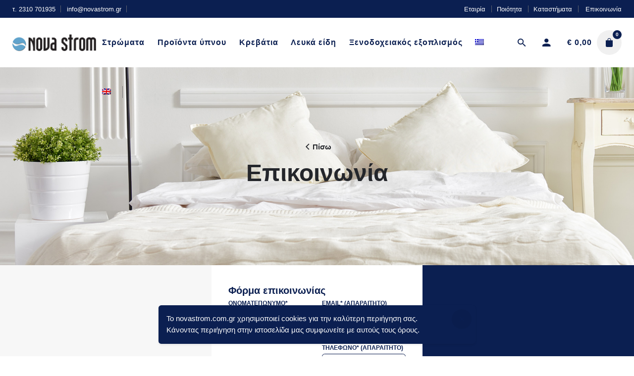

--- FILE ---
content_type: text/html; charset=UTF-8
request_url: https://novastrom.gr/contact/
body_size: 28951
content:
<!DOCTYPE html>
<html lang="el">
<head>
	<meta charset="UTF-8">
	<meta name="viewport" content="width=device-width, initial-scale=1.0, maximum-scale=1, user-scalable=no">
	<title>Επικοινωνία &#8211; Nova Strom | Στρώματα &amp; μαξιλάρια από 100% Latex</title>
<!-- Global site tag (gtag.js) - Google Ads: 454491719 -->
  <script async src="https://www.googletagmanager.com/gtag/js?id=AW-454491719"></script>
  <script>
    window.dataLayer = window.dataLayer || [];
    function gtag(){dataLayer.push(arguments);}
    gtag('js', new Date());

    gtag('config','AW-454491719');
  </script>
<meta name='robots' content='max-image-preview:large' />
	<style>img:is([sizes="auto" i], [sizes^="auto," i]) { contain-intrinsic-size: 3000px 1500px }</style>
	<link rel="alternate" hreflang="el" href="https://novastrom.gr/contact/" />
<link rel="alternate" hreflang="en" href="https://novastrom.gr/contact/?lang=en" />
<link rel="alternate" hreflang="x-default" href="https://novastrom.gr/contact/" />
<link rel="alternate" type="application/rss+xml" title="Ροή RSS &raquo; Nova Strom | Στρώματα &amp; μαξιλάρια από 100% Latex" href="https://novastrom.gr/feed/" />
<link rel="alternate" type="application/rss+xml" title="Ροή Σχολίων &raquo; Nova Strom | Στρώματα &amp; μαξιλάρια από 100% Latex" href="https://novastrom.gr/comments/feed/" />
<script type="text/javascript">
/* <![CDATA[ */
window._wpemojiSettings = {"baseUrl":"https:\/\/s.w.org\/images\/core\/emoji\/15.0.3\/72x72\/","ext":".png","svgUrl":"https:\/\/s.w.org\/images\/core\/emoji\/15.0.3\/svg\/","svgExt":".svg","source":{"concatemoji":"https:\/\/novastrom.gr\/wp-includes\/js\/wp-emoji-release.min.js?ver=6.7.4"}};
/*! This file is auto-generated */
!function(i,n){var o,s,e;function c(e){try{var t={supportTests:e,timestamp:(new Date).valueOf()};sessionStorage.setItem(o,JSON.stringify(t))}catch(e){}}function p(e,t,n){e.clearRect(0,0,e.canvas.width,e.canvas.height),e.fillText(t,0,0);var t=new Uint32Array(e.getImageData(0,0,e.canvas.width,e.canvas.height).data),r=(e.clearRect(0,0,e.canvas.width,e.canvas.height),e.fillText(n,0,0),new Uint32Array(e.getImageData(0,0,e.canvas.width,e.canvas.height).data));return t.every(function(e,t){return e===r[t]})}function u(e,t,n){switch(t){case"flag":return n(e,"\ud83c\udff3\ufe0f\u200d\u26a7\ufe0f","\ud83c\udff3\ufe0f\u200b\u26a7\ufe0f")?!1:!n(e,"\ud83c\uddfa\ud83c\uddf3","\ud83c\uddfa\u200b\ud83c\uddf3")&&!n(e,"\ud83c\udff4\udb40\udc67\udb40\udc62\udb40\udc65\udb40\udc6e\udb40\udc67\udb40\udc7f","\ud83c\udff4\u200b\udb40\udc67\u200b\udb40\udc62\u200b\udb40\udc65\u200b\udb40\udc6e\u200b\udb40\udc67\u200b\udb40\udc7f");case"emoji":return!n(e,"\ud83d\udc26\u200d\u2b1b","\ud83d\udc26\u200b\u2b1b")}return!1}function f(e,t,n){var r="undefined"!=typeof WorkerGlobalScope&&self instanceof WorkerGlobalScope?new OffscreenCanvas(300,150):i.createElement("canvas"),a=r.getContext("2d",{willReadFrequently:!0}),o=(a.textBaseline="top",a.font="600 32px Arial",{});return e.forEach(function(e){o[e]=t(a,e,n)}),o}function t(e){var t=i.createElement("script");t.src=e,t.defer=!0,i.head.appendChild(t)}"undefined"!=typeof Promise&&(o="wpEmojiSettingsSupports",s=["flag","emoji"],n.supports={everything:!0,everythingExceptFlag:!0},e=new Promise(function(e){i.addEventListener("DOMContentLoaded",e,{once:!0})}),new Promise(function(t){var n=function(){try{var e=JSON.parse(sessionStorage.getItem(o));if("object"==typeof e&&"number"==typeof e.timestamp&&(new Date).valueOf()<e.timestamp+604800&&"object"==typeof e.supportTests)return e.supportTests}catch(e){}return null}();if(!n){if("undefined"!=typeof Worker&&"undefined"!=typeof OffscreenCanvas&&"undefined"!=typeof URL&&URL.createObjectURL&&"undefined"!=typeof Blob)try{var e="postMessage("+f.toString()+"("+[JSON.stringify(s),u.toString(),p.toString()].join(",")+"));",r=new Blob([e],{type:"text/javascript"}),a=new Worker(URL.createObjectURL(r),{name:"wpTestEmojiSupports"});return void(a.onmessage=function(e){c(n=e.data),a.terminate(),t(n)})}catch(e){}c(n=f(s,u,p))}t(n)}).then(function(e){for(var t in e)n.supports[t]=e[t],n.supports.everything=n.supports.everything&&n.supports[t],"flag"!==t&&(n.supports.everythingExceptFlag=n.supports.everythingExceptFlag&&n.supports[t]);n.supports.everythingExceptFlag=n.supports.everythingExceptFlag&&!n.supports.flag,n.DOMReady=!1,n.readyCallback=function(){n.DOMReady=!0}}).then(function(){return e}).then(function(){var e;n.supports.everything||(n.readyCallback(),(e=n.source||{}).concatemoji?t(e.concatemoji):e.wpemoji&&e.twemoji&&(t(e.twemoji),t(e.wpemoji)))}))}((window,document),window._wpemojiSettings);
/* ]]> */
</script>
<style id='wp-emoji-styles-inline-css' type='text/css'>

	img.wp-smiley, img.emoji {
		display: inline !important;
		border: none !important;
		box-shadow: none !important;
		height: 1em !important;
		width: 1em !important;
		margin: 0 0.07em !important;
		vertical-align: -0.1em !important;
		background: none !important;
		padding: 0 !important;
	}
</style>
<link rel='stylesheet' id='wp-block-library-css' href='https://novastrom.gr/wp-includes/css/dist/block-library/style.min.css?ver=6.7.4' type='text/css' media='all' />
<style id='wp-block-library-theme-inline-css' type='text/css'>
.wp-block-audio :where(figcaption){color:#555;font-size:13px;text-align:center}.is-dark-theme .wp-block-audio :where(figcaption){color:#ffffffa6}.wp-block-audio{margin:0 0 1em}.wp-block-code{border:1px solid #ccc;border-radius:4px;font-family:Menlo,Consolas,monaco,monospace;padding:.8em 1em}.wp-block-embed :where(figcaption){color:#555;font-size:13px;text-align:center}.is-dark-theme .wp-block-embed :where(figcaption){color:#ffffffa6}.wp-block-embed{margin:0 0 1em}.blocks-gallery-caption{color:#555;font-size:13px;text-align:center}.is-dark-theme .blocks-gallery-caption{color:#ffffffa6}:root :where(.wp-block-image figcaption){color:#555;font-size:13px;text-align:center}.is-dark-theme :root :where(.wp-block-image figcaption){color:#ffffffa6}.wp-block-image{margin:0 0 1em}.wp-block-pullquote{border-bottom:4px solid;border-top:4px solid;color:currentColor;margin-bottom:1.75em}.wp-block-pullquote cite,.wp-block-pullquote footer,.wp-block-pullquote__citation{color:currentColor;font-size:.8125em;font-style:normal;text-transform:uppercase}.wp-block-quote{border-left:.25em solid;margin:0 0 1.75em;padding-left:1em}.wp-block-quote cite,.wp-block-quote footer{color:currentColor;font-size:.8125em;font-style:normal;position:relative}.wp-block-quote:where(.has-text-align-right){border-left:none;border-right:.25em solid;padding-left:0;padding-right:1em}.wp-block-quote:where(.has-text-align-center){border:none;padding-left:0}.wp-block-quote.is-large,.wp-block-quote.is-style-large,.wp-block-quote:where(.is-style-plain){border:none}.wp-block-search .wp-block-search__label{font-weight:700}.wp-block-search__button{border:1px solid #ccc;padding:.375em .625em}:where(.wp-block-group.has-background){padding:1.25em 2.375em}.wp-block-separator.has-css-opacity{opacity:.4}.wp-block-separator{border:none;border-bottom:2px solid;margin-left:auto;margin-right:auto}.wp-block-separator.has-alpha-channel-opacity{opacity:1}.wp-block-separator:not(.is-style-wide):not(.is-style-dots){width:100px}.wp-block-separator.has-background:not(.is-style-dots){border-bottom:none;height:1px}.wp-block-separator.has-background:not(.is-style-wide):not(.is-style-dots){height:2px}.wp-block-table{margin:0 0 1em}.wp-block-table td,.wp-block-table th{word-break:normal}.wp-block-table :where(figcaption){color:#555;font-size:13px;text-align:center}.is-dark-theme .wp-block-table :where(figcaption){color:#ffffffa6}.wp-block-video :where(figcaption){color:#555;font-size:13px;text-align:center}.is-dark-theme .wp-block-video :where(figcaption){color:#ffffffa6}.wp-block-video{margin:0 0 1em}:root :where(.wp-block-template-part.has-background){margin-bottom:0;margin-top:0;padding:1.25em 2.375em}
</style>
<link rel='stylesheet' id='wc-blocks-vendors-style-css' href='https://novastrom.gr/wp-content/plugins/woocommerce/packages/woocommerce-blocks/build/wc-blocks-vendors-style.css?ver=9.8.5' type='text/css' media='all' />
<link rel='stylesheet' id='wc-blocks-style-css' href='https://novastrom.gr/wp-content/plugins/woocommerce/packages/woocommerce-blocks/build/wc-blocks-style.css?ver=9.8.5' type='text/css' media='all' />
<style id='classic-theme-styles-inline-css' type='text/css'>
/*! This file is auto-generated */
.wp-block-button__link{color:#fff;background-color:#32373c;border-radius:9999px;box-shadow:none;text-decoration:none;padding:calc(.667em + 2px) calc(1.333em + 2px);font-size:1.125em}.wp-block-file__button{background:#32373c;color:#fff;text-decoration:none}
</style>
<style id='global-styles-inline-css' type='text/css'>
:root{--wp--preset--aspect-ratio--square: 1;--wp--preset--aspect-ratio--4-3: 4/3;--wp--preset--aspect-ratio--3-4: 3/4;--wp--preset--aspect-ratio--3-2: 3/2;--wp--preset--aspect-ratio--2-3: 2/3;--wp--preset--aspect-ratio--16-9: 16/9;--wp--preset--aspect-ratio--9-16: 9/16;--wp--preset--color--black: #000000;--wp--preset--color--cyan-bluish-gray: #abb8c3;--wp--preset--color--white: #ffffff;--wp--preset--color--pale-pink: #f78da7;--wp--preset--color--vivid-red: #cf2e2e;--wp--preset--color--luminous-vivid-orange: #ff6900;--wp--preset--color--luminous-vivid-amber: #fcb900;--wp--preset--color--light-green-cyan: #7bdcb5;--wp--preset--color--vivid-green-cyan: #00d084;--wp--preset--color--pale-cyan-blue: #8ed1fc;--wp--preset--color--vivid-cyan-blue: #0693e3;--wp--preset--color--vivid-purple: #9b51e0;--wp--preset--color--brand-color: #0b1f51;--wp--preset--color--beige-dark: #A1824F;--wp--preset--color--dark-strong: #24262B;--wp--preset--color--dark-light: #32353C;--wp--preset--color--grey-strong: #838998;--wp--preset--gradient--vivid-cyan-blue-to-vivid-purple: linear-gradient(135deg,rgba(6,147,227,1) 0%,rgb(155,81,224) 100%);--wp--preset--gradient--light-green-cyan-to-vivid-green-cyan: linear-gradient(135deg,rgb(122,220,180) 0%,rgb(0,208,130) 100%);--wp--preset--gradient--luminous-vivid-amber-to-luminous-vivid-orange: linear-gradient(135deg,rgba(252,185,0,1) 0%,rgba(255,105,0,1) 100%);--wp--preset--gradient--luminous-vivid-orange-to-vivid-red: linear-gradient(135deg,rgba(255,105,0,1) 0%,rgb(207,46,46) 100%);--wp--preset--gradient--very-light-gray-to-cyan-bluish-gray: linear-gradient(135deg,rgb(238,238,238) 0%,rgb(169,184,195) 100%);--wp--preset--gradient--cool-to-warm-spectrum: linear-gradient(135deg,rgb(74,234,220) 0%,rgb(151,120,209) 20%,rgb(207,42,186) 40%,rgb(238,44,130) 60%,rgb(251,105,98) 80%,rgb(254,248,76) 100%);--wp--preset--gradient--blush-light-purple: linear-gradient(135deg,rgb(255,206,236) 0%,rgb(152,150,240) 100%);--wp--preset--gradient--blush-bordeaux: linear-gradient(135deg,rgb(254,205,165) 0%,rgb(254,45,45) 50%,rgb(107,0,62) 100%);--wp--preset--gradient--luminous-dusk: linear-gradient(135deg,rgb(255,203,112) 0%,rgb(199,81,192) 50%,rgb(65,88,208) 100%);--wp--preset--gradient--pale-ocean: linear-gradient(135deg,rgb(255,245,203) 0%,rgb(182,227,212) 50%,rgb(51,167,181) 100%);--wp--preset--gradient--electric-grass: linear-gradient(135deg,rgb(202,248,128) 0%,rgb(113,206,126) 100%);--wp--preset--gradient--midnight: linear-gradient(135deg,rgb(2,3,129) 0%,rgb(40,116,252) 100%);--wp--preset--font-size--small: 14px;--wp--preset--font-size--medium: 20px;--wp--preset--font-size--large: 17px;--wp--preset--font-size--x-large: 42px;--wp--preset--font-size--extra-small: 13px;--wp--preset--font-size--normal: 15px;--wp--preset--font-size--larger: 20px;--wp--preset--spacing--20: 0.44rem;--wp--preset--spacing--30: 0.67rem;--wp--preset--spacing--40: 1rem;--wp--preset--spacing--50: 1.5rem;--wp--preset--spacing--60: 2.25rem;--wp--preset--spacing--70: 3.38rem;--wp--preset--spacing--80: 5.06rem;--wp--preset--shadow--natural: 6px 6px 9px rgba(0, 0, 0, 0.2);--wp--preset--shadow--deep: 12px 12px 50px rgba(0, 0, 0, 0.4);--wp--preset--shadow--sharp: 6px 6px 0px rgba(0, 0, 0, 0.2);--wp--preset--shadow--outlined: 6px 6px 0px -3px rgba(255, 255, 255, 1), 6px 6px rgba(0, 0, 0, 1);--wp--preset--shadow--crisp: 6px 6px 0px rgba(0, 0, 0, 1);}:where(.is-layout-flex){gap: 0.5em;}:where(.is-layout-grid){gap: 0.5em;}body .is-layout-flex{display: flex;}.is-layout-flex{flex-wrap: wrap;align-items: center;}.is-layout-flex > :is(*, div){margin: 0;}body .is-layout-grid{display: grid;}.is-layout-grid > :is(*, div){margin: 0;}:where(.wp-block-columns.is-layout-flex){gap: 2em;}:where(.wp-block-columns.is-layout-grid){gap: 2em;}:where(.wp-block-post-template.is-layout-flex){gap: 1.25em;}:where(.wp-block-post-template.is-layout-grid){gap: 1.25em;}.has-black-color{color: var(--wp--preset--color--black) !important;}.has-cyan-bluish-gray-color{color: var(--wp--preset--color--cyan-bluish-gray) !important;}.has-white-color{color: var(--wp--preset--color--white) !important;}.has-pale-pink-color{color: var(--wp--preset--color--pale-pink) !important;}.has-vivid-red-color{color: var(--wp--preset--color--vivid-red) !important;}.has-luminous-vivid-orange-color{color: var(--wp--preset--color--luminous-vivid-orange) !important;}.has-luminous-vivid-amber-color{color: var(--wp--preset--color--luminous-vivid-amber) !important;}.has-light-green-cyan-color{color: var(--wp--preset--color--light-green-cyan) !important;}.has-vivid-green-cyan-color{color: var(--wp--preset--color--vivid-green-cyan) !important;}.has-pale-cyan-blue-color{color: var(--wp--preset--color--pale-cyan-blue) !important;}.has-vivid-cyan-blue-color{color: var(--wp--preset--color--vivid-cyan-blue) !important;}.has-vivid-purple-color{color: var(--wp--preset--color--vivid-purple) !important;}.has-black-background-color{background-color: var(--wp--preset--color--black) !important;}.has-cyan-bluish-gray-background-color{background-color: var(--wp--preset--color--cyan-bluish-gray) !important;}.has-white-background-color{background-color: var(--wp--preset--color--white) !important;}.has-pale-pink-background-color{background-color: var(--wp--preset--color--pale-pink) !important;}.has-vivid-red-background-color{background-color: var(--wp--preset--color--vivid-red) !important;}.has-luminous-vivid-orange-background-color{background-color: var(--wp--preset--color--luminous-vivid-orange) !important;}.has-luminous-vivid-amber-background-color{background-color: var(--wp--preset--color--luminous-vivid-amber) !important;}.has-light-green-cyan-background-color{background-color: var(--wp--preset--color--light-green-cyan) !important;}.has-vivid-green-cyan-background-color{background-color: var(--wp--preset--color--vivid-green-cyan) !important;}.has-pale-cyan-blue-background-color{background-color: var(--wp--preset--color--pale-cyan-blue) !important;}.has-vivid-cyan-blue-background-color{background-color: var(--wp--preset--color--vivid-cyan-blue) !important;}.has-vivid-purple-background-color{background-color: var(--wp--preset--color--vivid-purple) !important;}.has-black-border-color{border-color: var(--wp--preset--color--black) !important;}.has-cyan-bluish-gray-border-color{border-color: var(--wp--preset--color--cyan-bluish-gray) !important;}.has-white-border-color{border-color: var(--wp--preset--color--white) !important;}.has-pale-pink-border-color{border-color: var(--wp--preset--color--pale-pink) !important;}.has-vivid-red-border-color{border-color: var(--wp--preset--color--vivid-red) !important;}.has-luminous-vivid-orange-border-color{border-color: var(--wp--preset--color--luminous-vivid-orange) !important;}.has-luminous-vivid-amber-border-color{border-color: var(--wp--preset--color--luminous-vivid-amber) !important;}.has-light-green-cyan-border-color{border-color: var(--wp--preset--color--light-green-cyan) !important;}.has-vivid-green-cyan-border-color{border-color: var(--wp--preset--color--vivid-green-cyan) !important;}.has-pale-cyan-blue-border-color{border-color: var(--wp--preset--color--pale-cyan-blue) !important;}.has-vivid-cyan-blue-border-color{border-color: var(--wp--preset--color--vivid-cyan-blue) !important;}.has-vivid-purple-border-color{border-color: var(--wp--preset--color--vivid-purple) !important;}.has-vivid-cyan-blue-to-vivid-purple-gradient-background{background: var(--wp--preset--gradient--vivid-cyan-blue-to-vivid-purple) !important;}.has-light-green-cyan-to-vivid-green-cyan-gradient-background{background: var(--wp--preset--gradient--light-green-cyan-to-vivid-green-cyan) !important;}.has-luminous-vivid-amber-to-luminous-vivid-orange-gradient-background{background: var(--wp--preset--gradient--luminous-vivid-amber-to-luminous-vivid-orange) !important;}.has-luminous-vivid-orange-to-vivid-red-gradient-background{background: var(--wp--preset--gradient--luminous-vivid-orange-to-vivid-red) !important;}.has-very-light-gray-to-cyan-bluish-gray-gradient-background{background: var(--wp--preset--gradient--very-light-gray-to-cyan-bluish-gray) !important;}.has-cool-to-warm-spectrum-gradient-background{background: var(--wp--preset--gradient--cool-to-warm-spectrum) !important;}.has-blush-light-purple-gradient-background{background: var(--wp--preset--gradient--blush-light-purple) !important;}.has-blush-bordeaux-gradient-background{background: var(--wp--preset--gradient--blush-bordeaux) !important;}.has-luminous-dusk-gradient-background{background: var(--wp--preset--gradient--luminous-dusk) !important;}.has-pale-ocean-gradient-background{background: var(--wp--preset--gradient--pale-ocean) !important;}.has-electric-grass-gradient-background{background: var(--wp--preset--gradient--electric-grass) !important;}.has-midnight-gradient-background{background: var(--wp--preset--gradient--midnight) !important;}.has-small-font-size{font-size: var(--wp--preset--font-size--small) !important;}.has-medium-font-size{font-size: var(--wp--preset--font-size--medium) !important;}.has-large-font-size{font-size: var(--wp--preset--font-size--large) !important;}.has-x-large-font-size{font-size: var(--wp--preset--font-size--x-large) !important;}
:where(.wp-block-post-template.is-layout-flex){gap: 1.25em;}:where(.wp-block-post-template.is-layout-grid){gap: 1.25em;}
:where(.wp-block-columns.is-layout-flex){gap: 2em;}:where(.wp-block-columns.is-layout-grid){gap: 2em;}
:root :where(.wp-block-pullquote){font-size: 1.5em;line-height: 1.6;}
</style>
<link rel='stylesheet' id='wpml-blocks-css' href='https://novastrom.gr/wp-content/plugins/sitepress-multilingual-cms/dist/css/blocks/styles.css?ver=4.6.5' type='text/css' media='all' />
<link rel='stylesheet' id='contact-form-7-css' href='https://novastrom.gr/wp-content/plugins/contact-form-7/includes/css/styles.css?ver=5.7.6' type='text/css' media='all' />
<style id='woocommerce-inline-inline-css' type='text/css'>
.woocommerce form .form-row .required { visibility: visible; }
</style>
<link rel='stylesheet' id='wpml-menu-item-0-css' href='https://novastrom.gr/wp-content/plugins/sitepress-multilingual-cms/templates/language-switchers/menu-item/style.min.css?ver=1' type='text/css' media='all' />
<link rel='stylesheet' id='parent-style-css' href='https://novastrom.gr/wp-content/themes/stockie/style.css?ver=6.7.4' type='text/css' media='all' />
<link rel='stylesheet' id='stockie-style-css' href='https://novastrom.gr/wp-content/themes/stockie-child/style.css?ver=1.0.0' type='text/css' media='all' />
<style id='stockie-style-inline-css' type='text/css'>
.subheader {background-color:#0b1f51;}.subheader .subheader-contacts .icon, .subheader a:not(.dd-option), .subheader, .subheader .social-bar li a{color:#ffffff;}.site-header:not(.header-fixed):not(.mobile-header) .menu > li > a, .site-header:not(.header-fixed) .menu-other .cart-total a, .site-header:not(.header-fixed) .menu-other li > a, .site-header:not(.header-fixed) .select-styled, .site-header:not(.header-fixed) .hamburger-menu .hamburger  {font-size:16px;font-weight:600;letter-spacing:1px;}#masthead.site-header{}.site-header{border:none;}.site-header.header-fixed{border:none;}.back-link a.btn-link {}.header-title .bg-image{background-image:url('https://novastrom.gr/wp-content/uploads/2020/11/About-Hero_G_new-1.jpg');background-size:cover;}.breadcrumbs .breadcrumbs-slug a, .breadcrumbs .breadcrumbs-slug span, .breadcrumbs .breadcrumbs-slug i{color:#2155cf;}.share-bar{color:#ffffff;}body .site-content{background-size:auto;background-position:center center;background-repeat: repeat;}footer.site-footer{background-color:#0b1f51;background-size:cover;color:#ecf1f7;color:#ffffff;}.site-footer .widget,.site-footer .widget p,.site-footer .widget .subtitle,.site-footer .widget a,.site-footer .widget .widget-title, .site-footer .widget a:hover, .site-footer .widget h3 a, .site-footer .widget h4 a,.site-footer .widgets .socialbar a.social.outline span,.site-footer .widget_recent_comments .comment-author-link,.site-footer .widget_stockie_widget_subscribe button.btn,.site-footer .widgets select,.site-footer .widget_tag_cloud .tagcloud a,.site-footer .widget_tag_cloud .tagcloud a:hover{color:#ecf1f7;}.site-footer .widget .widget-title{color:#ffffff;}.site-footer .widgets .socialbar a.social.outline,.site-footer .widgets select,.site-footer .widget_tag_cloud .tagcloud a,.site-footer .widget_tag_cloud .tagcloud a:hover{border-color:#ecf1f7;}.site-footer .widgets .socialbar a.social.outline:hover{background-color:#ecf1f7;}footer.site-footer .site-info,footer.site-footer .site-info a,footer.site-footer .site-info a:hover{background-color:#2155cf;color:#ffffff;}footer.site-footer .site-info a,footer.site-footer .site-info a:hover{color:#ffffff;}body{color:#0b1f51;}input, select, textarea, .accordion-box .buttons h5.title, .woocommerce div.product accordion-box.outline h5{color:#0b1f51;}.countdown-box .box-time .box-count, .chart-box-pie-content{color:#0b1f51;}.portfolio-item h4, .portfolio-item h4.title, .portfolio-item h4 a:not(.btn), .portfolio-item-2 h4, .portfolio-item-2 h4.title, .portfolio-item-2 h4 a:not(.btn), ul.products li.product a:not(.btn){color:#0b1f51;font-size:inherit;line-height:inherit;}.blog-item h3.title{color:#0b1f51;line-height: initial;} .blog-item h3.title a{font-size: initial;}p.subtitle, .subtitle-font, a.category, .heading .title, .heading .subtitle{color:#0b1f51;}span.category > a, div.category > a{color:#0b1f51;}.portfolio-item .subtitle-font, .woocommerce ul.products li.product .subtitle-font.category, .woocommerce ul.products li.product .subtitle-font.category > a{color:#0b1f51;font-size:inherit;line-height:inherit;}input.classic::-webkit-input-placeholder, .contact-form.classic input::-webkit-input-placeholder, .contact-form.classic textarea::-webkit-input-placeholder, input.classic::-moz-placeholder{color:#0b1f51;}.contact-form.classic input::-moz-placeholder, .contact-form.classic textarea::-moz-placeholder{color:#0b1f51;}input.classic:-ms-input-placeholder, .contact-form.classic input:-ms-input-placeholder, .contact-form.classic textarea:-ms-input-placeholder{color:#0b1f51;}.brand-color,.brand-color-after,.brand-color-before,.brand-color-hover-after,.brand-color-hover-before,.brand-color-i,.brand-color-after-i,.brand-color-before-i,.brand-color-hover-i:hover,.brand-color-hover-i-after,.brand-color-hover-i-before,.brand-color-after:after,.brand-color-before:before,.brand-color-hover:hover,.brand-color-hover-after:hover:after,.brand-color-hover-before:before,.has-brand-color-color,.pricing_list_item .ion,.pricing:hover .pricing_price_title,.is-style-outline .has-brand-color-color,a:not(.-unlink):not(.btn):not(.button):not(.add_to_cart_button):not(.tag-cloud-link):not(.tag):hover,a:not(.-unlink):not(.btn):not(.button):not(.add_to_cart_button):not(.tag-cloud-link):not(.tag):active,a:not(.-unlink):not(.btn):not(.button):not(.add_to_cart_button):not(.tag-cloud-link):not(.tag):focus,.blog-grid:hover h3 a,.portfolio-item.grid-2:hover h4.title,.fullscreen-nav li a:hover,.socialbar.inline a:hover,.btn-link:hover,a.btn-link:hover,.owl-nav .owl-prev .ion:hover,.owl-nav .owl-next .ion:hover,.owl-nav .move-up .ion:hover,.owl-nav .move-down .ion:hover,.slider-nav .owl-prev .ion:hover,.slider-nav .owl-next .ion:hover,.slider-nav .move-up .ion:hover,.slider-nav .move-down .ion:hover,.gallery .expand .ion:hover,.close .ion:hover,.accordionItem_title:hover,.tab .tabNav_link:hover,.widget .socialbar a:hover,.social-bar .socialbar a:hover,.share-bar .links a:hover,.widget_shopping_cart_content .buttons a.button:first-child:hover,.woo_c-products .slider .owl-next:hover:after,.woo_c-products .slider .owl-prev:hover:after,.btn-link.active,.btn-link:hover,.btn-link:focus,a.btn-link:hover,a.btn-link:focus,span.btn-link:hover,span.btn-link:focus,span.page-numbers.current,a.page-numbers:hover,.main-nav .nav-item.active-main-item > .menu-link,.comment-content a,.header-title .subtitle b:before,nav.pagination li .btn.active,nav.pagination li .page-numbers.active,#mega-menu-wrap > ul .sub-menu > li > a:hover,#mega-menu-wrap > ul .sub-sub-menu > li > a:hover,#mega-menu-wrap > ul .current-menu-ancestor > a,#mega-menu-wrap > ul .current-menu-item > a,#fullscreen-mega-menu-wrap > ul .current-menu-ancestor > a,#fullscreen-mega-menu-wrap > ul .current-menu-item > a,.woocommerce .woo-my-nav li.is-active a,.portfolio-sorting li a.active,.team-member .socialbar a:hover,.widget_nav_menu .current-menu-item a,.widget_pages .current-menu-item a{color:#0b1f51;}.brand-border-color, .brand-border-color-after, .brand-border-color-before, .brand-border-color-hover, .brand-border-color-hover-after, .brand-border-color-hover-before, .brand-border-color-i, .brand-border-color-after-i, .brand-border-color-before-i, .brand-border-color-hover-i, .brand-border-color-hover-i-after, .brand-border-color-hover-i-before, .button.brand-border-color, .has-brand-color-background-color, .is-style-outline .has-brand-color-color, .wp-block-button__link:hover, .btn-brand, input[type="submit"]:hover,input[type="submit"]:focus, button:hover, .btn:hover, a.btn:hover, input.btn:hover, a.button:hover, span.button:hover, div.button:hover, input[type="text"]:focus, input[type="number"]:focus, input[type="email"]:focus, textarea:focus, button:focus, .btn:focus, a.button:focus{border-color:#0b1f51;}.brand-bg-color, .brand-bg-color-after, .brand-bg-color-before, .brand-bg-color-hover, .brand-bg-color-hover-after:hover:after, .brand-bg-color-hover-before:hover:before, .brand-bg-color-hover-after, .brand-bg-color-hover-before, .brand-bg-color-i, .brand-bg-color-after-i, .brand-bg-color-before-i, .brand-bg-color-hover-i, .brand-bg-color-hover-i-after, .brand-bg-color-hover-i-before, .btn-brand:not(.btn-outline), .has-brand-color-background-color, .blog-grid-content a.tag, a.brand-bg-color, .wp-block-button__link:hover, .widget_price_filter .ui-slider-range, .widget_price_filter .ui-slider-handle:after, .main-nav .nav-item:before, .main-nav .nav-item.current-menu-item:before, .main-nav .nav-item.current-menu-ancestor:before, .widget_calendar caption, .tag:hover, .reply a:hover, input[type="submit"]:hover, input[type="submit"]:focus, button:hover, .btn:hover, a.btn:hover, input.btn:hover, a.button:hover, span.button:hover, div.button:hover, .btn-outline:hover, input[type="submit"].btn-outline:hover, a.btn-outline:hover, .tooltip-item.left:before, .tooltip-item.right:before, .portfolio-page .tag, .header-title .tags .tag, .divider, .radio input:checked + .input:after, .btn-flat:hover, input[type="submit"].btn-flat:hover, a.btn-flat:hover, .tag:not(body):hover, .woo-onsale:hover, .price-discount:hover, .tag-cloud-link:hover, .pricing_price_time:hover, .reply a:hover, .portfolio-item span.category:hover,  button:focus, .btn:focus, a.button:focus,.yith-woocommerce-ajax-product-filter .yith-wcan-reset-navigation:hover, .yith-woocommerce-ajax-product-filter .yith-wcan-group li.chosen a, .yith-woocommerce-ajax-product-filter .yith-wcan-group li:hover a{background-color:#0b1f51;}.brand-bg-color-i,.brand-bg-color-after-i:after,.brand-bg-color-before-i:before,.brand-bg-color-hover-i:hover,.brand-bg-color-hover-i-after:after,.brand-bg-color-hover-i-before:before{background-color:#0b1f51 !important;}.notification-bar .notification-text{color:#ffffff;}.notification-bar {background-color:#0b1f51;}@media screen and (min-width: 1025px){.header-title{min-height:400px;}}@media screen and (max-width: 768px){body .ezfc-form-popup {top: 5%;left: 0;width: 100%;height: 90%;}}
</style>
<link rel='stylesheet' id='stockie-grid-css' href='https://novastrom.gr/wp-content/themes/stockie/assets/css/grid.min.css?ver=6.7.4' type='text/css' media='all' />
<link rel='stylesheet' id='js_composer_front-css' href='https://novastrom.gr/wp-content/plugins/js_composer/assets/css/js_composer.min.css?ver=6.8.0' type='text/css' media='all' />
<script type="text/javascript" src="https://novastrom.gr/wp-includes/js/jquery/jquery.min.js?ver=3.7.1" id="jquery-core-js"></script>
<script type="text/javascript" src="https://novastrom.gr/wp-includes/js/jquery/jquery-migrate.min.js?ver=3.4.1" id="jquery-migrate-js"></script>
<script type="text/javascript" src="https://novastrom.gr/wp-content/plugins/woocommerce/assets/js/jquery-blockui/jquery.blockUI.min.js?ver=2.7.0-wc.7.6.1" id="jquery-blockui-js"></script>
<script type="text/javascript" id="wc-add-to-cart-js-extra">
/* <![CDATA[ */
var wc_add_to_cart_params = {"ajax_url":"\/wp-admin\/admin-ajax.php","wc_ajax_url":"\/?wc-ajax=%%endpoint%%","i18n_view_cart":"View cart","cart_url":"https:\/\/novastrom.gr\/cart-2\/","is_cart":"","cart_redirect_after_add":"no"};
/* ]]> */
</script>
<script type="text/javascript" src="https://novastrom.gr/wp-content/plugins/woocommerce/assets/js/frontend/add-to-cart.min.js?ver=7.6.1" id="wc-add-to-cart-js"></script>
<script type="text/javascript" src="https://novastrom.gr/wp-content/plugins/js_composer/assets/js/vendors/woocommerce-add-to-cart.js?ver=6.8.0" id="vc_woocommerce-add-to-cart-js-js"></script>
<script>
window.wc_ga_pro = {};

window.wc_ga_pro.available_gateways = {"bacs":"\u039c\u03ad\u03c3\u03c9 \u03c4\u03c1\u03b1\u03c0\u03b5\u03b6\u03b9\u03ba\u03ae\u03c2 \u03ba\u03b1\u03c4\u03ac\u03b8\u03b5\u03c3\u03b7\u03c2","paypal":"PayPal","simplify_commerce":"\u03a7\u03c1\u03b5\u03c9\u03c3\u03c4\u03b9\u03ba\u03ae \/ \u03a0\u03b9\u03c3\u03c4\u03c9\u03c4\u03b9\u03ba\u03ae \u03ba\u03ac\u03c1\u03c4\u03b1"};

// interpolate json by replacing placeholders with variables
window.wc_ga_pro.interpolate_json = function( object, variables ) {

	if ( ! variables ) {
		return object;
	}

	var j = JSON.stringify( object );

	for ( var k in variables ) {
		j = j.split( '{$' + k + '}' ).join( variables[ k ] );
	}

	return JSON.parse( j );
};

// return the title for a payment gateway
window.wc_ga_pro.get_payment_method_title = function( payment_method ) {
	return window.wc_ga_pro.available_gateways[ payment_method ] || payment_method;
};

// check if an email is valid
window.wc_ga_pro.is_valid_email = function( email ) {
  return /[^\s@]+@[^\s@]+\.[^\s@]+/.test( email );
};
</script>
<!-- Start WooCommerce Google Analytics Pro -->
		<script>
	(function(i,s,o,g,r,a,m){i['GoogleAnalyticsObject']=r;i[r]=i[r]||function(){
	(i[r].q=i[r].q||[]).push(arguments)},i[r].l=1*new Date();a=s.createElement(o),
	m=s.getElementsByTagName(o)[0];a.async=1;a.src=g;m.parentNode.insertBefore(a,m)
	})(window,document,'script','https://www.google-analytics.com/analytics.js','ga');
		ga( 'create', 'G-G2QYG0QEBZ', {"cookieDomain":"auto"} );
	ga( 'set', 'forceSSL', true );
	ga( 'set', 'anonymizeIp', true );
	ga( 'require', 'ec' );
	</script>
		<!-- end WooCommerce Google Analytics Pro -->
		<link rel="EditURI" type="application/rsd+xml" title="RSD" href="https://novastrom.gr/xmlrpc.php?rsd" />
<meta name="generator" content="WordPress 6.7.4" />
<meta name="generator" content="WooCommerce 7.6.1" />
<link rel="canonical" href="https://novastrom.gr/contact/" />
<link rel='shortlink' href='https://novastrom.gr/?p=31' />
<link rel="alternate" title="oEmbed (JSON)" type="application/json+oembed" href="https://novastrom.gr/wp-json/oembed/1.0/embed?url=https%3A%2F%2Fnovastrom.gr%2Fcontact%2F" />
<link rel="alternate" title="oEmbed (XML)" type="text/xml+oembed" href="https://novastrom.gr/wp-json/oembed/1.0/embed?url=https%3A%2F%2Fnovastrom.gr%2Fcontact%2F&#038;format=xml" />
<meta name="generator" content="WPML ver:4.6.5 stt:1,13;" />
 
<!-- Google Tag Manager -->
<script>(function(w,d,s,l,i){w[l]=w[l]||[];w[l].push({'gtm.start':
new Date().getTime(),event:'gtm.js'});var f=d.getElementsByTagName(s)[0],
j=d.createElement(s),dl=l!='dataLayer'?'&l='+l:'';j.async=true;j.src=
'https://www.googletagmanager.com/gtm.js?id='+i+dl;f.parentNode.insertBefore(j,f);
})(window,document,'script','dataLayer','GTM-WHC2L28');</script> 
<!-- End Google Tag Manager -->
<!--  facebook meta -->
<meta name="facebook-domain-verification" content="0dd2i4muxqkm6bozvfca9h27odjfw2" />
	<noscript><style>.woocommerce-product-gallery{ opacity: 1 !important; }</style></noscript>
				<script  type="text/javascript">
				!function(f,b,e,v,n,t,s){if(f.fbq)return;n=f.fbq=function(){n.callMethod?
					n.callMethod.apply(n,arguments):n.queue.push(arguments)};if(!f._fbq)f._fbq=n;
					n.push=n;n.loaded=!0;n.version='2.0';n.queue=[];t=b.createElement(e);t.async=!0;
					t.src=v;s=b.getElementsByTagName(e)[0];s.parentNode.insertBefore(t,s)}(window,
					document,'script','https://connect.facebook.net/en_US/fbevents.js');
			</script>
			<!-- WooCommerce Facebook Integration Begin -->
			<script  type="text/javascript">

				fbq('init', '567309752202706', {}, {
    "agent": "woocommerce-7.6.1-2.0.3"
});

				fbq( 'track', 'PageView', {
    "source": "woocommerce",
    "version": "7.6.1",
    "pluginVersion": "2.0.3"
} );

				document.addEventListener( 'DOMContentLoaded', function() {
					jQuery && jQuery( function( $ ) {
						// insert placeholder for events injected when a product is added to the cart through AJAX
						$( document.body ).append( '<div class=\"wc-facebook-pixel-event-placeholder\"></div>' );
					} );
				}, false );

			</script>
			<!-- WooCommerce Facebook Integration End -->
			<meta name="generator" content="Powered by WPBakery Page Builder - drag and drop page builder for WordPress."/>
<meta name="generator" content="Powered by Slider Revolution 6.6.16 - responsive, Mobile-Friendly Slider Plugin for WordPress with comfortable drag and drop interface." />
<link rel="icon" href="https://novastrom.gr/wp-content/uploads/2020/02/cropped-favico-32x32.png" sizes="32x32" />
<link rel="icon" href="https://novastrom.gr/wp-content/uploads/2020/02/cropped-favico-192x192.png" sizes="192x192" />
<link rel="apple-touch-icon" href="https://novastrom.gr/wp-content/uploads/2020/02/cropped-favico-180x180.png" />
<meta name="msapplication-TileImage" content="https://novastrom.gr/wp-content/uploads/2020/02/cropped-favico-270x270.png" />
<script>function setREVStartSize(e){
			//window.requestAnimationFrame(function() {
				window.RSIW = window.RSIW===undefined ? window.innerWidth : window.RSIW;
				window.RSIH = window.RSIH===undefined ? window.innerHeight : window.RSIH;
				try {
					var pw = document.getElementById(e.c).parentNode.offsetWidth,
						newh;
					pw = pw===0 || isNaN(pw) || (e.l=="fullwidth" || e.layout=="fullwidth") ? window.RSIW : pw;
					e.tabw = e.tabw===undefined ? 0 : parseInt(e.tabw);
					e.thumbw = e.thumbw===undefined ? 0 : parseInt(e.thumbw);
					e.tabh = e.tabh===undefined ? 0 : parseInt(e.tabh);
					e.thumbh = e.thumbh===undefined ? 0 : parseInt(e.thumbh);
					e.tabhide = e.tabhide===undefined ? 0 : parseInt(e.tabhide);
					e.thumbhide = e.thumbhide===undefined ? 0 : parseInt(e.thumbhide);
					e.mh = e.mh===undefined || e.mh=="" || e.mh==="auto" ? 0 : parseInt(e.mh,0);
					if(e.layout==="fullscreen" || e.l==="fullscreen")
						newh = Math.max(e.mh,window.RSIH);
					else{
						e.gw = Array.isArray(e.gw) ? e.gw : [e.gw];
						for (var i in e.rl) if (e.gw[i]===undefined || e.gw[i]===0) e.gw[i] = e.gw[i-1];
						e.gh = e.el===undefined || e.el==="" || (Array.isArray(e.el) && e.el.length==0)? e.gh : e.el;
						e.gh = Array.isArray(e.gh) ? e.gh : [e.gh];
						for (var i in e.rl) if (e.gh[i]===undefined || e.gh[i]===0) e.gh[i] = e.gh[i-1];
											
						var nl = new Array(e.rl.length),
							ix = 0,
							sl;
						e.tabw = e.tabhide>=pw ? 0 : e.tabw;
						e.thumbw = e.thumbhide>=pw ? 0 : e.thumbw;
						e.tabh = e.tabhide>=pw ? 0 : e.tabh;
						e.thumbh = e.thumbhide>=pw ? 0 : e.thumbh;
						for (var i in e.rl) nl[i] = e.rl[i]<window.RSIW ? 0 : e.rl[i];
						sl = nl[0];
						for (var i in nl) if (sl>nl[i] && nl[i]>0) { sl = nl[i]; ix=i;}
						var m = pw>(e.gw[ix]+e.tabw+e.thumbw) ? 1 : (pw-(e.tabw+e.thumbw)) / (e.gw[ix]);
						newh =  (e.gh[ix] * m) + (e.tabh + e.thumbh);
					}
					var el = document.getElementById(e.c);
					if (el!==null && el) el.style.height = newh+"px";
					el = document.getElementById(e.c+"_wrapper");
					if (el!==null && el) {
						el.style.height = newh+"px";
						el.style.display = "block";
					}
				} catch(e){
					console.log("Failure at Presize of Slider:" + e)
				}
			//});
		  };</script>
		<style type="text/css" id="wp-custom-css">
			
/*
.ezfc-form {
    display: none!important;
}
*/

div#variation_pa_size label,
.reset.variation {
    display: none!important;
}
.variation .select, .woocommerce-ordering .select, .select-small .select {
    height: 11px;
		line-height: 34px;
		width:200px; 
	  text-align:center;
}

form#variation_form_anchor {
    display: block!important;
}
a.single_add_to_cart_button {
	min-width:368px;
}
.variations_button a:nth-child(2) {
    width: 368px;
    background: #F0FDF7;
    color: #0b2051;
}
span.vc_icon_element-icon.fas.fa-pencil-ruler {
    font-size: 22px;
    margin-bottom: 11px;
}
.ezfc-form-open-popup-wrapper {
    order: 1;
    margin-top: 30px;
}
.ezfc-form-open-popup-wrapper .ezfc-form-open-popup-button {
    color: #eee;
    background-color: #60a3cc;
	animation: pulse 0.6s ease infinite alternate;
	min-width: 368px;

}
@keyframes pulse {
  0% {
    transform: scale(1);
    box-shadow: 0 2px 2px rgba(0,0,0,.2);
    border-radius: 5px
  }
  100% {
    transform: scale(1.03);
    box-shadow: 0 2px 2px rgba(0,0,0,.2);
    border-radius: 10px;
  }
}

 
.woo-summary-content .site-container {
    display: flex;
    flex-direction: column;
}
.product_meta {
    display: none;
}
.term-118 .term-description {
    text-align: center;
    font-size: 60px;
    /* line-height: 120px; */
    min-height: 50vh;
    background: #0b1f51;
    display: flex;
    justify-content: center;
    flex-direction: column;
    color: white;
    margin-bottom: 30px;
}
li.coming-soon:after {
    content: "coming soon";
    display: inline-block;
    position: relative;
    background: #f7f7f7;
    color: #0b1f51;
    padding: 3px 5px;
    top: -8px;
    margin-left: 18px;
}


.scroll-top-inner-tag {display: none;}
li.cat-item.cat-item-111 {
    display: none;
}
.term-xenodoxiakos-exoplismos li#woocommerce_price_filter-1 {
    display: none;
}
.single-product > .product-type-variable span.woocs_price_code {
    display: none;
}
.single-product > .product-type-variable .woo-variation-price span.woocs_price_code {
    display: block;
}

.widget_nav_menu .current-menu-item a, .widget_pages .current-menu-item a {
    color: #61a4cc;
}
.ezfc-theme-aero-v2 .ezfc-submit {
    background: #24262b!important;
}

.ezfc-theme-aero-v2 .ezfc-submit:hover {
background-color: #0b1f51!important;
}
p#billing_country_field {
    display: none;
}
.grecaptcha-badge {
	display:none!important
}
.wc-product-title-wrap .category,.woo-c_product span.woo-c_product_category {
    display: none!important;
}
p.Επιλέξτε.Μέγεθος span {
    display: block;
}
.quiz_section.qsm-question-wrapper {
    margin-left: 20%;
}

.qsm_contact_div {
    margin-left: 20%;
}

.qsm-after-message.mlw_qmn_message_end {
    margin-left: 20%;
}
		</style>
		<script>
        var woocs_is_mobile = 0;
        var woocs_special_ajax_mode = 0;
        var woocs_drop_down_view = "ddslick";
        var woocs_current_currency = {"name":"EUR","rate":1,"symbol":"&euro;","position":"left_space","is_etalon":1,"description":"European Euro","hide_cents":0,"hide_on_front":0,"flag":""};
        var woocs_default_currency = {"name":"EUR","rate":1,"symbol":"&euro;","position":"left_space","is_etalon":1,"description":"European Euro","hide_cents":0,"hide_on_front":0,"flag":""};
        var woocs_redraw_cart = 1;
        var woocs_array_of_get = '{}';
        
        woocs_array_no_cents = '["JPY","TWD"]';

        var woocs_ajaxurl = "https://novastrom.gr/wp-admin/admin-ajax.php";
        var woocs_lang_loading = "loading";
        var woocs_shop_is_cached =0;
        </script><style type="text/css" data-type="vc_shortcodes-custom-css">.vc_custom_1584982106523{background-color: #0b1f51 !important;}.vc_custom_1584982744519{padding-bottom: 50px !important;}.vc_custom_1548342327669{padding-top: 8% !important;padding-right: 8% !important;padding-bottom: 8% !important;padding-left: 8% !important;}.vc_custom_1584981977672{padding-top: 8% !important;padding-right: 8% !important;padding-bottom: 8% !important;padding-left: 8% !important;background-color: #0b1f51 !important;}</style><noscript><style> .wpb_animate_when_almost_visible { opacity: 1; }</style></noscript></head>
<body class="page-template-default page page-id-31 wp-embed-responsive theme-stockie woocommerce-no-js ajax-add-to-cart stockie-theme-1-0-0 stockie-with-header-1 wpb-js-composer js-comp-ver-6.8.0 vc_responsive currency-eur">
	
<div class="page-preloader hide" id="page-preloader">
		<div class="sk-fading-circle sk-preloader">
				        <div class="sk-circle1 sk-circle"></div>
				        <div class="sk-circle2 sk-circle"></div>
				        <div class="sk-circle3 sk-circle"></div>
				        <div class="sk-circle4 sk-circle"></div>
				        <div class="sk-circle5 sk-circle"></div>
				        <div class="sk-circle6 sk-circle"></div>
				        <div class="sk-circle7 sk-circle"></div>
				        <div class="sk-circle8 sk-circle"></div>
				        <div class="sk-circle9 sk-circle"></div>
				        <div class="sk-circle10 sk-circle"></div>
				        <div class="sk-circle11 sk-circle"></div>
				        <div class="sk-circle12 sk-circle"></div>
				      </div></div>			<a class="scroll-top " id="page-scroll-top">
		<div class="scroll-top-inner btn-round">
			<span class="scroll-top-inner-tag font-titles">Back to top</span>
			<i class="ion ion-ios-arrow-up"></i>	
		</div>
	</a>

	

	

<div class="social-bar">
    
</div>
	<div id="page" class="site">
		<a class="skip-link screen-reader-text" href="#main">Skip to content</a>

		
		

    <div class="subheader fixed">
        <div class="content">

            <div class="page-container full">

                                    <ul class="left">
                                                    <li>τ.  <a href="tel:+2310 701935">2310 701935</a></li>
                                                    <li><a href="mailto:info@novastrom.gr">info@novastrom.gr</a></li>
                                                    <li></li>
                                            </ul>
                

                <ul class="right">
                    
                    
                                                                        <li><a href="/about/" >Εταιρία</a></li>
                                                    <li><a href="/poiotika-proionta-ypnou/">Ποιότητα</a></li>
                                                    <li><a href="/katastimata/">Καταστήματα</a></li>
                                                    <li><a href="/contact/"> Επικοινωνία</a></li>
                                                            </ul>

            </div>
        </div>
    </div><!-- .subheader -->


		
<header id="masthead" class="site-header header-1 subheader_included without-mobile-search"
	 data-header-fixed="true"		 data-fixed-initial-offset="150">

	<div class="header-wrap">
		<div class="header-wrap-inner">
			<div class="left-part">
				
<!-- Fullscreen -->

									<!-- Mobile menu -->
					<div class="hamburger-menu" id="hamburger-menu">
						<a href="#" class="hamburger" aria-controls="site-navigation" aria-expanded="false">
							<span class="hamburger_line_1"></span>
							<span class="hamburger_line_2"></span>
							<span class="hamburger_line_3"></span>
						</a>
					</div>
				
	        	
<div class="site-branding ">
	<div class="site-title">
		<a href="https://novastrom.gr/" rel="home">
			<div class="logo with-mobile">
									<img src="https://novastrom.gr/wp-content/uploads/2020/02/logo350-1.png"  srcset="https://novastrom.gr/wp-content/uploads/2020/02/logo350-1.png 2x" alt="Nova Strom | Στρώματα &amp; μαξιλάρια από 100% Latex">
							</div>
			<div class="fixed-logo">
									<img src="https://novastrom.gr/wp-content/uploads/2020/02/logo350-1.png"  srcset="https://novastrom.gr/wp-content/uploads/2020/02/logo350-1.png 2x" alt="Nova Strom | Στρώματα &amp; μαξιλάρια από 100% Latex">
							</div>
						<div class="mobile-logo">
				<img src="https://novastrom.gr/wp-content/uploads/2020/02/logo350-1.png" class=" alt="Nova Strom | Στρώματα &amp; μαξιλάρια από 100% Latex">
			</div>
									<div class="fixed-mobile-logo">
				<img src="https://novastrom.gr/wp-content/uploads/2020/02/logo350-1.png" class="" alt="Nova Strom | Στρώματα &amp; μαξιλάρια από 100% Latex">
			</div>
						<div class="for-onepage">
				<span class="dark hidden">
											<img src="https://novastrom.gr/wp-content/uploads/2020/02/logo350-1.png"  srcset="https://novastrom.gr/wp-content/uploads/2020/02/logo350-1.png 2x" alt="Nova Strom | Στρώματα &amp; μαξιλάρια από 100% Latex">
									</span>
				<span class="light hidden">
											<img src="https://novastrom.gr/wp-content/uploads/2020/02/logo350-1.png"  srcset="https://novastrom.gr/wp-content/uploads/2020/02/logo350-1.png 2x" alt="Nova Strom | Στρώματα &amp; μαξιλάρια από 100% Latex">
									</span>
			</div>
		</a>
	</div>
	</div><!-- .site-branding -->	
			</div>
	        <div class="right-part">
	            
<nav id="site-navigation" class="main-nav without-counters">

	<!-- Mobile overlay -->
	<div class="mbl-overlay">
		<div class="mbl-overlay-bg"></div>

		<!-- Close bar -->
		<div class="close close-bar">
			<div class="close-bar-btn btn-round round-animation" tabindex="0">
				<i class="ion ion-android-close"></i>
			</div>
		</div>
		<div class="mbl-overlay-container">

			<!-- Navigation -->
			<div id="mega-menu-wrap" class="main-nav-container">
				<ul id="primary-menu" class="menu"><li id="nav-menu-item-5019985-696ddb26f24e8" class="mega-menu-item nav-item menu-item-depth-0 has-submenu "><a href="https://novastrom.gr/product-category/stromata/" class="menu-link -unlink main-menu-link item-title"><span>Στρώματα</span><div class="has-submenu-icon"><i class="ion ion-android-add"></i></div></a>
<div class="sub-nav"><ul class="menu-depth-1 sub-menu sub-nav-group" >
	<li id="nav-menu-item-5019986-696ddb26f2592" class="mega-menu-item sub-nav-item menu-item-depth-1 "><a href="https://novastrom.gr/product-category/stromata/vrefika/" class="menu-link -unlink sub-menu-link"><span>Βρεφικά</span></a></li>
	<li id="nav-menu-item-5019987-696ddb26f25e6" class="mega-menu-item sub-nav-item menu-item-depth-1 "><a href="https://novastrom.gr/product-category/stromata/efivika/" class="menu-link -unlink sub-menu-link"><span>Εφηβικά</span></a></li>
	<li id="nav-menu-item-5019988-696ddb26f2635" class="mega-menu-item sub-nav-item menu-item-depth-1 "><a href="https://novastrom.gr/product-category/stromata/stomata-latex/" class="menu-link -unlink sub-menu-link"><span>Στρώματα Latex</span></a></li>
	<li id="nav-menu-item-5021675-696ddb26f267c" class="mega-menu-item sub-nav-item menu-item-depth-1 "><a href="https://novastrom.gr/product-category/stromata/silex-eco/" class="menu-link -unlink sub-menu-link"><span>Στρώματα Silex Eco</span></a></li>
	<li id="nav-menu-item-5021676-696ddb26f26c1" class="mega-menu-item sub-nav-item menu-item-depth-1 coming-soon"><a href="https://novastrom.gr/product-category/stromata/yachting/" class="menu-link -unlink sub-menu-link"><span>Στρώματα yachting</span></a></li>
	<li id="nav-menu-item-5020722-696ddb26f270d" class="mega-menu-item sub-nav-item menu-item-depth-1 "><a href="https://novastrom.gr/product-category/stromata/anwstrwmata/" class="menu-link -unlink sub-menu-link"><span>Ανωστρώματα</span></a></li>
	<li id="nav-menu-item-5020723-696ddb26f2762" class="mega-menu-item sub-nav-item menu-item-depth-1 "><a href="https://novastrom.gr/product-category/stromata/somie/" class="menu-link -unlink sub-menu-link"><span>Σομιέ</span></a></li>
</ul></div>
</li>
<li id="nav-menu-item-5019981-696ddb26f27c1" class="mega-menu-item nav-item menu-item-depth-0 has-submenu "><a href="https://novastrom.gr/product-category/proionta-ypnou/" class="menu-link -unlink main-menu-link item-title"><span>Προϊόντα ύπνου</span><div class="has-submenu-icon"><i class="ion ion-android-add"></i></div></a>
<div class="sub-nav"><ul class="menu-depth-1 sub-menu sub-nav-group" >
	<li id="nav-menu-item-5019982-696ddb26f280a" class="mega-menu-item sub-nav-item menu-item-depth-1 "><a href="https://novastrom.gr/product-category/proionta-ypnou/anastrwmata/" class="menu-link -unlink sub-menu-link"><span>Αναστρώματα</span></a></li>
	<li id="nav-menu-item-5019983-696ddb26f284e" class="mega-menu-item sub-nav-item menu-item-depth-1 "><a href="https://novastrom.gr/product-category/proionta-ypnou/maxilaria-latex/" class="menu-link -unlink sub-menu-link"><span>Μαξιλάρια Latex</span></a></li>
	<li id="nav-menu-item-5019984-696ddb26f2892" class="mega-menu-item sub-nav-item menu-item-depth-1 "><a href="https://novastrom.gr/product-category/proionta-ypnou/orthopedika-telara/" class="menu-link -unlink sub-menu-link"><span>Ορθοπεδικά τελάρα</span></a></li>
</ul></div>
</li>
<li id="nav-menu-item-5019978-696ddb26f2900" class="mega-menu-item nav-item menu-item-depth-0 has-submenu "><a href="https://novastrom.gr/product-category/krevatia/" class="menu-link -unlink main-menu-link item-title"><span>Κρεβάτια</span><div class="has-submenu-icon"><i class="ion ion-android-add"></i></div></a>
<div class="sub-nav"><ul class="menu-depth-1 sub-menu sub-nav-group" >
	<li id="nav-menu-item-5019979-696ddb26f2949" class="mega-menu-item sub-nav-item menu-item-depth-1 "><a href="https://novastrom.gr/product-category/krevatia/krevatostromata/" class="menu-link -unlink sub-menu-link"><span>Κρεβατοστρώματα</span></a></li>
	<li id="nav-menu-item-5019980-696ddb26f298e" class="mega-menu-item sub-nav-item menu-item-depth-1 "><a href="https://novastrom.gr/product-category/krevatia/padika-efivika/" class="menu-link -unlink sub-menu-link"><span>Παιδικά &#8211; Εφηβικά</span></a></li>
</ul></div>
</li>
<li id="nav-menu-item-5021731-696ddb26f2a00" class="mega-menu-item nav-item menu-item-depth-0 has-submenu "><a href="https://novastrom.gr/product-category/eidi-krevatokamaras/" class="menu-link -unlink main-menu-link item-title"><span>Λευκά είδη</span><div class="has-submenu-icon"><i class="ion ion-android-add"></i></div></a>
<div class="sub-nav"><ul class="menu-depth-1 sub-menu sub-nav-group" >
	<li id="nav-menu-item-5021732-696ddb26f2a47" class="mega-menu-item sub-nav-item menu-item-depth-1 "><a href="https://novastrom.gr/product-category/eidi-krevatokamaras/adiavroxa-kalymmata/" class="menu-link -unlink sub-menu-link"><span>Αδιάβροχα καλύμματα</span></a></li>
	<li id="nav-menu-item-5021733-696ddb26f2a8b" class="mega-menu-item sub-nav-item menu-item-depth-1 "><a href="https://novastrom.gr/product-category/eidi-krevatokamaras/kouvertes/" class="menu-link -unlink sub-menu-link"><span>Κουβέρτες</span></a></li>
	<li id="nav-menu-item-5021734-696ddb26f2ace" class="mega-menu-item sub-nav-item menu-item-depth-1 "><a href="https://novastrom.gr/product-category/eidi-krevatokamaras/paplomata/" class="menu-link -unlink sub-menu-link"><span>Παπλώματα</span></a></li>
	<li id="nav-menu-item-5021735-696ddb26f2b1e" class="mega-menu-item sub-nav-item menu-item-depth-1 "><a href="https://novastrom.gr/product-category/eidi-krevatokamaras/paplomatothikes/" class="menu-link -unlink sub-menu-link"><span>Παπλωματοθήκες</span></a></li>
	<li id="nav-menu-item-5021736-696ddb26f2b61" class="mega-menu-item sub-nav-item menu-item-depth-1 "><a href="https://novastrom.gr/product-category/eidi-krevatokamaras/sentonia/" class="menu-link -unlink sub-menu-link"><span>Σεντόνια</span></a></li>
</ul></div>
</li>
<li id="nav-menu-item-5019685-696ddb26f2bbc" class="mega-menu-item nav-item menu-item-depth-0 "><a href="/product-category/xenodoxiakos-exoplismos" class="menu-link -unlink main-menu-link item-title"><span>Ξενοδοχειακός εξοπλισμός</span></a></li>
<li id="nav-menu-item-wpml-ls-39-el-696ddb26f2bfb" class="mega-menu-item nav-item menu-item-depth-0"><a href="https://novastrom.gr/contact/" class="menu-link -unlink main-menu-link item-title"><span><img
            class="wpml-ls-flag"
            src="https://novastrom.gr/wp-content/plugins/sitepress-multilingual-cms/res/flags/el.png"
            alt="Ελληνικα"
            
            
    /></span></a></li>
<li id="nav-menu-item-wpml-ls-39-en-696ddb26f2c35" class="mega-menu-item nav-item menu-item-depth-0"><a href="https://novastrom.gr/contact/?lang=en" class="menu-link -unlink main-menu-link item-title"><span><img
            class="wpml-ls-flag"
            src="https://novastrom.gr/wp-content/plugins/sitepress-multilingual-cms/res/flags/en.png"
            alt="Αγγλικα"
            
            
    /></span></a></li>
</ul>			</div>

			<!-- Lang switcher -->
			

		<span class="select-holder -small">
			<img class="lang-dropdown-flag" src="https://novastrom.gr/wp-content/plugins/sitepress-multilingual-cms/res/flags/el.png" alt="el" class="icon">			<select class="lang-dropdown -small -flat -hide-search">
				<option class="active" selected="selected" value="https://novastrom.gr/contact/"><img src="https://novastrom.gr/wp-content/plugins/sitepress-multilingual-cms/res/flags/el.png" alt="el">Ελληνικα</option><option value="https://novastrom.gr/contact/?lang=en"><img src="https://novastrom.gr/wp-content/plugins/sitepress-multilingual-cms/res/flags/en.png" alt="en">English</option>			</select>
		</span>
	
		
			<!-- Copyright -->
			<div class="copyright">
				<a title="κατασκευή ιστοσελίδων θεσσαλονίκη" href="https://gamaweb.gr/">Κατασκευή Ιστοσελίδων</a> <a title="διαφημιστική εταιρία στη θεσσαλονίκη" href="https://gama.gr/">Gama Advertising</a><br>
							</div>

			<!-- Social links -->
					</div>
	</div>
</nav>
	            

<ul class="menu-other">

	
	<li class="button">
		
	</li>

	
		
			<li class="search">
				<a data-nav-search="true">
					<i class="icon ion ion-android-search brand-color-hover-i"></i>
									</a>
			</li>

		
		
			
				<li>
					<a class="user" href="https://novastrom.gr/my-account/">
						<i class="icon ion ion-android-person brand-color-hover-i"></i>
					</a>
				</li>

			
			
	            
				<li class="header-cart">
		            <span class="cart-total">
		            	<a class="cart-customlocation -unlink" href="https://novastrom.gr/cart-2/">
		            		<span class="woocs_special_price_code" ><span class="woocommerce-Price-amount amount"><bdi><span class="woocommerce-Price-currencySymbol">&euro;</span>&nbsp;0,00</bdi></span></span>		            	</a>
		            </span>
					<a href="#" class="cart">
						<span class="icon">
							<svg version="1.1"  xmlns="http://www.w3.org/2000/svg" xmlns:xlink="http://www.w3.org/1999/xlink" x="0px" y="0px" viewBox="0 0 12 16" xml:space="preserve">
							<path class="st0" d="M9,4V3c0-1.7-1.3-3-3-3S3,1.3,3,3v1H0v10c0,1.1,0.9,2,2,2h8c1.1,0,2-0.9,2-2V4H9z M4,3c0-1.1,0.9-2,2-2
								s2,0.9,2,2v1H4V3z"/>
							</svg>
		                    <span class="cart-count brand-bg-color">0</span>
						</span>
					</a>
					<div class="submenu_cart cart">
						<div class="cart_header">
							<div class="cart_heading">
								<h6 class="cart_heading_title">Καλάθι Αγορών</h6>
							</div>
							<div class="close close-bar" id="close_cart">
								<div class="close-bar-btn btn-round round-animation" tabindex="0">
									<i class="ion ion-android-close"></i>
								</div>
							</div>
						</div>
						<div class="widget_shopping_cart_content">
							

	<!-- EMPT Container -->
	<div class="empt-container">
		<div class="empt-container-image">
			<svg class="image-shape-icon" version="1.1"  xmlns="http://www.w3.org/2000/svg" xmlns:xlink="http://www.w3.org/1999/xlink" x="0px" y="0px" viewBox="0 0 12 16" xml:space="preserve">
			<path class="st0" d="M9,4V3c0-1.7-1.3-3-3-3S3,1.3,3,3v1H0v10c0,1.1,0.9,2,2,2h8c1.1,0,2-0.9,2-2V4H9z M4,3c0-1.1,0.9-2,2-2
				s2,0.9,2,2v1H4V3z"/>
			</svg>
		</div>
		<h3 class="heading-md empt-container-headline">
			Το καλάθι είναι κενό		</h3>
		<p class="empt-container-details">
			Check out all the available products and buy some in the shop		</p>
		<div class="empt-container-cta">
			<a class="btn" href="https://novastrom.gr/shop/">
				Go Shopping <i class="ion ion-right ion-ios-arrow-forward"></i>
			</a>
		</div>
	</div>


						</div>
					</div>
					<div class="cart-overlay"></div>
				</li>

			
		
	</ul>

				
				
	            <div class="close-menu"></div>
	        </div>
    	</div>
	</div>
</header>

<div class="fullscreen-nav" id="fullscreen-mega-menu">
    <div class="close close-bar" id="fullscreen-menu-close">
        <div class="close-bar-btn btn-round round-animation" tabindex="0">
            <i class="ion ion-android-close"></i>
        </div>
    </div>
    <div class="fullscreen-nav-wrap">
        <div id="fullscreen-mega-menu-wrap">
            <ul id="secondary-menu" class="menu"><li id="nav-menu-item-5019985-696ddb2705ae9" class="mega-menu-item nav-item menu-item-depth-0 has-submenu "><a href="https://novastrom.gr/product-category/stromata/" class="menu-link -unlink main-menu-link item-title"><span>Στρώματα</span><div class="has-submenu-icon"><i class="ion ion-android-add"></i></div></a>
<div class="sub-nav"><ul class="menu-depth-1 sub-menu sub-nav-group" >
	<li id="nav-menu-item-5019986-696ddb2705b3c" class="mega-menu-item sub-nav-item menu-item-depth-1 "><a href="https://novastrom.gr/product-category/stromata/vrefika/" class="menu-link -unlink sub-menu-link"><span>Βρεφικά</span></a></li>
	<li id="nav-menu-item-5019987-696ddb2705b72" class="mega-menu-item sub-nav-item menu-item-depth-1 "><a href="https://novastrom.gr/product-category/stromata/efivika/" class="menu-link -unlink sub-menu-link"><span>Εφηβικά</span></a></li>
	<li id="nav-menu-item-5019988-696ddb2705ba0" class="mega-menu-item sub-nav-item menu-item-depth-1 "><a href="https://novastrom.gr/product-category/stromata/stomata-latex/" class="menu-link -unlink sub-menu-link"><span>Στρώματα Latex</span></a></li>
	<li id="nav-menu-item-5021675-696ddb2705bdf" class="mega-menu-item sub-nav-item menu-item-depth-1 "><a href="https://novastrom.gr/product-category/stromata/silex-eco/" class="menu-link -unlink sub-menu-link"><span>Στρώματα Silex Eco</span></a></li>
	<li id="nav-menu-item-5021676-696ddb2705c13" class="mega-menu-item sub-nav-item menu-item-depth-1 coming-soon"><a href="https://novastrom.gr/product-category/stromata/yachting/" class="menu-link -unlink sub-menu-link"><span>Στρώματα yachting</span></a></li>
	<li id="nav-menu-item-5020722-696ddb2705c43" class="mega-menu-item sub-nav-item menu-item-depth-1 "><a href="https://novastrom.gr/product-category/stromata/anwstrwmata/" class="menu-link -unlink sub-menu-link"><span>Ανωστρώματα</span></a></li>
	<li id="nav-menu-item-5020723-696ddb2705c76" class="mega-menu-item sub-nav-item menu-item-depth-1 "><a href="https://novastrom.gr/product-category/stromata/somie/" class="menu-link -unlink sub-menu-link"><span>Σομιέ</span></a></li>
</ul></div>
</li>
<li id="nav-menu-item-5019981-696ddb2705cb7" class="mega-menu-item nav-item menu-item-depth-0 has-submenu "><a href="https://novastrom.gr/product-category/proionta-ypnou/" class="menu-link -unlink main-menu-link item-title"><span>Προϊόντα ύπνου</span><div class="has-submenu-icon"><i class="ion ion-android-add"></i></div></a>
<div class="sub-nav"><ul class="menu-depth-1 sub-menu sub-nav-group" >
	<li id="nav-menu-item-5019982-696ddb2705ce7" class="mega-menu-item sub-nav-item menu-item-depth-1 "><a href="https://novastrom.gr/product-category/proionta-ypnou/anastrwmata/" class="menu-link -unlink sub-menu-link"><span>Αναστρώματα</span></a></li>
	<li id="nav-menu-item-5019983-696ddb2705d15" class="mega-menu-item sub-nav-item menu-item-depth-1 "><a href="https://novastrom.gr/product-category/proionta-ypnou/maxilaria-latex/" class="menu-link -unlink sub-menu-link"><span>Μαξιλάρια Latex</span></a></li>
	<li id="nav-menu-item-5019984-696ddb2705d41" class="mega-menu-item sub-nav-item menu-item-depth-1 "><a href="https://novastrom.gr/product-category/proionta-ypnou/orthopedika-telara/" class="menu-link -unlink sub-menu-link"><span>Ορθοπεδικά τελάρα</span></a></li>
</ul></div>
</li>
<li id="nav-menu-item-5019978-696ddb2705d7e" class="mega-menu-item nav-item menu-item-depth-0 has-submenu "><a href="https://novastrom.gr/product-category/krevatia/" class="menu-link -unlink main-menu-link item-title"><span>Κρεβάτια</span><div class="has-submenu-icon"><i class="ion ion-android-add"></i></div></a>
<div class="sub-nav"><ul class="menu-depth-1 sub-menu sub-nav-group" >
	<li id="nav-menu-item-5019979-696ddb2705dab" class="mega-menu-item sub-nav-item menu-item-depth-1 "><a href="https://novastrom.gr/product-category/krevatia/krevatostromata/" class="menu-link -unlink sub-menu-link"><span>Κρεβατοστρώματα</span></a></li>
	<li id="nav-menu-item-5019980-696ddb2705dd9" class="mega-menu-item sub-nav-item menu-item-depth-1 "><a href="https://novastrom.gr/product-category/krevatia/padika-efivika/" class="menu-link -unlink sub-menu-link"><span>Παιδικά &#8211; Εφηβικά</span></a></li>
</ul></div>
</li>
<li id="nav-menu-item-5021731-696ddb2705e2c" class="mega-menu-item nav-item menu-item-depth-0 has-submenu "><a href="https://novastrom.gr/product-category/eidi-krevatokamaras/" class="menu-link -unlink main-menu-link item-title"><span>Λευκά είδη</span><div class="has-submenu-icon"><i class="ion ion-android-add"></i></div></a>
<div class="sub-nav"><ul class="menu-depth-1 sub-menu sub-nav-group" >
	<li id="nav-menu-item-5021732-696ddb2705e5a" class="mega-menu-item sub-nav-item menu-item-depth-1 "><a href="https://novastrom.gr/product-category/eidi-krevatokamaras/adiavroxa-kalymmata/" class="menu-link -unlink sub-menu-link"><span>Αδιάβροχα καλύμματα</span></a></li>
	<li id="nav-menu-item-5021733-696ddb2705e86" class="mega-menu-item sub-nav-item menu-item-depth-1 "><a href="https://novastrom.gr/product-category/eidi-krevatokamaras/kouvertes/" class="menu-link -unlink sub-menu-link"><span>Κουβέρτες</span></a></li>
	<li id="nav-menu-item-5021734-696ddb2705eb2" class="mega-menu-item sub-nav-item menu-item-depth-1 "><a href="https://novastrom.gr/product-category/eidi-krevatokamaras/paplomata/" class="menu-link -unlink sub-menu-link"><span>Παπλώματα</span></a></li>
	<li id="nav-menu-item-5021735-696ddb2705ede" class="mega-menu-item sub-nav-item menu-item-depth-1 "><a href="https://novastrom.gr/product-category/eidi-krevatokamaras/paplomatothikes/" class="menu-link -unlink sub-menu-link"><span>Παπλωματοθήκες</span></a></li>
	<li id="nav-menu-item-5021736-696ddb2705f09" class="mega-menu-item sub-nav-item menu-item-depth-1 "><a href="https://novastrom.gr/product-category/eidi-krevatokamaras/sentonia/" class="menu-link -unlink sub-menu-link"><span>Σεντόνια</span></a></li>
</ul></div>
</li>
<li id="nav-menu-item-5019685-696ddb2705f45" class="mega-menu-item nav-item menu-item-depth-0 "><a href="/product-category/xenodoxiakos-exoplismos" class="menu-link -unlink main-menu-link item-title"><span>Ξενοδοχειακός εξοπλισμός</span></a></li>
<li id="nav-menu-item-wpml-ls-39-el-696ddb2705f6e" class="mega-menu-item nav-item menu-item-depth-0"><a href="https://novastrom.gr/contact/" class="menu-link -unlink main-menu-link item-title"><span><img
            class="wpml-ls-flag"
            src="https://novastrom.gr/wp-content/plugins/sitepress-multilingual-cms/res/flags/el.png"
            alt="Ελληνικα"
            
            
    /></span></a></li>
<li id="nav-menu-item-wpml-ls-39-en-696ddb2705f92" class="mega-menu-item nav-item menu-item-depth-0"><a href="https://novastrom.gr/contact/?lang=en" class="menu-link -unlink main-menu-link item-title"><span><img
            class="wpml-ls-flag"
            src="https://novastrom.gr/wp-content/plugins/sitepress-multilingual-cms/res/flags/en.png"
            alt="Αγγλικα"
            
            
    /></span></a></li>
</ul>        </div>
    </div>
    <div class="copyright">
        
        

		<span class="select-holder -small">
			<img class="lang-dropdown-flag" src="https://novastrom.gr/wp-content/plugins/sitepress-multilingual-cms/res/flags/el.png" alt="el" class="icon">			<select class="lang-dropdown -small -flat -hide-search">
				<option class="active" selected="selected" value="https://novastrom.gr/contact/"><img src="https://novastrom.gr/wp-content/plugins/sitepress-multilingual-cms/res/flags/el.png" alt="el">Ελληνικα</option><option value="https://novastrom.gr/contact/?lang=en"><img src="https://novastrom.gr/wp-content/plugins/sitepress-multilingual-cms/res/flags/en.png" alt="en">English</option>			</select>
		</span>
	
        
        <div class="content">
            <a title="κατασκευή ιστοσελίδων θεσσαλονίκη" href="https://gamaweb.gr/">Κατασκευή Ιστοσελίδων</a> <a title="διαφημιστική εταιρία στη θεσσαλονίκη" href="https://gama.gr/">Gama Advertising</a>            <br>
                    </div>
        
        
    </div>
</div>

				<div class="header-search">
			<div class="close close-bar">
				<div class="close-bar-btn btn-round round-animation" tabindex="0">
					<i class="ion ion-android-close"></i>
				</div>
			</div>
            <div class="search-wrap">
            
<form role="search" method="get" class="woocommerce-product-search" action="https://novastrom.gr/shop/">
	<label>
		<span class="screen-reader-text">Search for</span>
		<input autocomplete="off" type="text" class="search-field" name="s" placeholder="Αναζήτηση..." value="">
			</label>
	<select class="-small -flat -search" name="search_term">
		<option value="">Select Category</option>
					<option value="64">Προϊόντα ύπνου</option>
					<option value="56">Αναστρώματα</option>
					<option value="55">Μαξιλάρια Latex</option>
					<option value="58">Ορθοπεδικά τελάρα</option>
					<option value="63">Στρώματα</option>
					<option value="97">Ανωστρώματα</option>
					<option value="57">Βρεφικά</option>
					<option value="65">Εφηβικά</option>
					<option value="96">Σομιέ</option>
					<option value="40">Στρώματα Latex</option>
					<option value="117">Στρώματα Silex Eco</option>
					<option value="61">Ξενοδοχειακός εξοπλισμός</option>
					<option value="111">custom</option>
			</select>
	<button type="submit" class="search search-submit btn-flat"><i class="ion ion-android-search"></i></button>
<input type='hidden' name='lang' value='el' /></form>
<div class="search_results"></div>            </div>
		</div>
		
		
		<div id="content" class="site-content">
						<div class="header-cap subheader_included"></div>
				

<div class="header-title text-center">
	<div class="bg-image"></div>
	<div class="header-title-content">
		<div class="page-container">
						<div class="back-link">
				<a href="" class="btn btn-link">
					<i class="ion-left ion ion-ios-arrow-back"></i>
					Πίσω				</a>
			</div>
									<h1 class="page-title">Επικοινωνία</h1>
					</div>
	</div>
</div> <!-- .header-title -->



<div class="page-container">
	<div id="primary" class="content-area">

		
		<div class="page-content ">
			<main id="main" class="site-main">
			<article id="post-31" class="post-31 page type-page status-publish hentry">
	<div class="entry-content">
		<div data-vc-full-width="true" data-vc-full-width-init="false" data-vc-stretch-content="true" class="vc_row wpb_row vc_row-fluid vc_row-no-padding vc_row-o-equal-height vc_row-o-content-middle vc_row-flex"><div class="wpb_column vc_column_container vc_col-sm-4"><div class="vc_column-inner vc_custom_1584982744519"><div class="wpb_wrapper"><div class="wpb_gmaps_widget wpb_content_element"><div class="wpb_wrapper"><div class="wpb_map_wraper"><iframe src="https://www.google.com/maps/embed?pb=!1m18!1m12!1m3!1d3024.57079076771!2d22.77047601579075!3d40.705449545952604!2m3!1f0!2f0!3f0!3m2!1i1024!2i768!4f13.1!3m3!1m2!1s0x14a8257cefb61771%3A0xff9ec75d1914f611!2zTm92YSBTdHJvbSB8IM6jz4TPgc-OzrzOsc-EzrEsIM68zrHOvs65zrvOrM-BzrnOsSDOus6xzrkgzqzOu867zrEgz4DPgc6_z4rPjM69z4TOsSDPjc-Azr3Ov8-FIM6xz4DPjCAxMDAlIExhdGV4!5e0!3m2!1sel!2sgr!4v1581946210386!5m2!1sel!2sgr" width="800" height="600" frameborder="0" style="border:0;" allowfullscreen=""></iframe></div></div></div></div></div></div><div class="wpb_column vc_column_container vc_col-sm-4"><div class="vc_column-inner vc_custom_1548342327669"><div class="wpb_wrapper"><div class="vc_row wpb_row vc_inner vc_row-fluid"><div class="wpb_column vc_column_container vc_col-sm-12"><div class="vc_column-inner"><div class="wpb_wrapper"><div class="stockie-heading-sc heading text-left"
	id="stockie-custom-696ddb2721654" 
	 
	>
	
	
	
	<h3 class="title">
		Φόρμα επικοινωνίας	</h3>

	
		
</div><div class="stockie-contact-from-sc contact-form  text-left"
	id="stockie-custom-696ddb27217c9" 
	 
	>

	
<div class="wpcf7 no-js" id="wpcf7-f5019409-p31-o1" lang="en-US" dir="ltr">
<div class="screen-reader-response"><p role="status" aria-live="polite" aria-atomic="true"></p> <ul></ul></div>
<form action="/contact/#wpcf7-f5019409-p31-o1" method="post" class="wpcf7-form init" aria-label="Contact form" novalidate="novalidate" data-status="init">
<div style="display: none;">
<input type="hidden" name="_wpcf7" value="5019409" />
<input type="hidden" name="_wpcf7_version" value="5.7.6" />
<input type="hidden" name="_wpcf7_locale" value="en_US" />
<input type="hidden" name="_wpcf7_unit_tag" value="wpcf7-f5019409-p31-o1" />
<input type="hidden" name="_wpcf7_container_post" value="31" />
<input type="hidden" name="_wpcf7_posted_data_hash" value="" />
<input type="hidden" name="_wpcf7_recaptcha_response" value="" />
</div>
<div class="vc_col-lg-6 vc_col-sm-12">
	<p><label> Ονοματεπωνυμο* (απαραιτητο)<br />
<span class="wpcf7-form-control-wrap" data-name="your-name"><input size="40" class="wpcf7-form-control wpcf7-text wpcf7-validates-as-required" aria-required="true" aria-invalid="false" placeholder="Ονοματεπώνυμο" value="" type="text" name="your-name" /></span> </label>
	</p>
</div>
<div class="vc_col-lg-6 vc_col-sm-12">
	<p><label> Email* (απαραιτητο)<br />
<span class="wpcf7-form-control-wrap" data-name="your-email"><input size="40" class="wpcf7-form-control wpcf7-text wpcf7-email wpcf7-validates-as-required wpcf7-validates-as-email" aria-required="true" aria-invalid="false" placeholder="Email" value="" type="email" name="your-email" /></span> </label>
	</p>
</div>
<div class="vc_col-lg-6 vc_col-sm-12">
	<p><label> Τηλεφωνο* (απαραιτητο)<br />
<span class="wpcf7-form-control-wrap" data-name="your-phone"><input size="40" class="wpcf7-form-control wpcf7-text wpcf7-tel wpcf7-validates-as-required wpcf7-validates-as-tel" aria-required="true" aria-invalid="false" placeholder="Τηλέφωνο" value="" type="tel" name="your-phone" /></span> </label>
	</p>
</div>
<div class="vc_col-lg-6 vc_col-sm-12">
	<p><label> Θεμα<br />
<span class="wpcf7-form-control-wrap" data-name="menu-816"><select class="wpcf7-form-control wpcf7-select" aria-invalid="false" name="menu-816"><option value="Στρώματα">Στρώματα</option><option value="Παραγγελία">Παραγγελία</option></select></span> </label>
	</p>
</div>
<div class="vc_col-lg-12 vc_col-sm-12">
	<p><label> Μηνυμα<br />
<span class="wpcf7-form-control-wrap" data-name="your-message"><textarea cols="40" rows="10" class="wpcf7-form-control wpcf7-textarea" aria-invalid="false" name="your-message"></textarea></span> </label>
	</p>
</div>
<div class="vc_col-lg-12 vc_col-sm-12">
	<p><label> <span class="wpcf7-form-control-wrap" data-name="acceptance-10"><span class="wpcf7-form-control wpcf7-acceptance"><span class="wpcf7-list-item"><label><input type="checkbox" name="acceptance-10" value="1" class="term-accept" aria-invalid="false" /><span class="wpcf7-list-item-label"><span style="font-size:1.4em"> ΕΧΩ ΔΙΑΒΑΣΕΙ ΚΑΙ ΣΥΜΦΩΝΩ ΜΕ ΤΗΝ <a href "/privacy-policy"> ΠΟΛΙΤΙΚΗ ΑΠΟΡΡΗΤΟΥ </a></span></span></label></span></span></span> </label>
	</p>
</div>
<div class="vc_col-lg-12 vc_col-sm-12">
	<p><input class="wpcf7-form-control has-spinner wpcf7-submit" type="submit" value="Αποστολή" />
	</p>
</div><div class="wpcf7-response-output" aria-hidden="true"></div>
</form>
</div>

	<div class="hidden" data-contact-btn="true">
		<button class="btn ">
			<span class="btn-load"></span>
			<span class="text"></span>
		</button>
	</div>
</div></div></div></div></div></div></div></div><div class="wpb_column vc_column_container vc_col-sm-4 vc_col-has-fill"><div class="vc_column-inner vc_custom_1584981977672"><div class="wpb_wrapper"><div class="vc_row wpb_row vc_inner vc_row-fluid st_right_space vc_row-o-equal-height vc_row-o-content-top vc_row-flex"><div class="wpb_column vc_column_container vc_col-sm-12"><div class="vc_column-inner"><div class="wpb_wrapper"><div class="stockie-heading-sc heading text-left"
	id="stockie-custom-696ddb272c7fa" 
	 
	>
	
	
	
	<h3 class="title">
		Εξυπηρέτηση πελατών	</h3>

	
		
</div><div class="stockie-text-sc " 
	id="stockie-custom-696ddb272c9ad" 
	 
	>

	<p><strong>Τηλέφωνα Επικοινωνίας: 2310 701935</strong></p>
	
</div></div></div></div></div><div class="vc_empty_space"   style="height: 30px"><span class="vc_empty_space_inner"></span></div><div class="vc_row wpb_row vc_inner vc_row-fluid st_right_space"><div class="wpb_column vc_column_container vc_col-sm-12"><div class="vc_column-inner"><div class="wpb_wrapper"><div class="stockie-heading-sc heading text-left"
	id="stockie-custom-696ddb272d2bb" 
	 
	>
	
	
	
	<h3 class="title">
		Τοποθεσία	</h3>

	
		
</div><div class="stockie-text-sc " 
	id="stockie-custom-696ddb272d3ba" 
	 
	>

	<p>17ο Χλμ. Θεσσαλονίκης – Εδέσσης, Στροφή Αγίου Αθανασίου</p>
<p>Άγιος Αθανάσιος, 570 03 Θεσσαλονίκη</p>
<p>Αρ<span lang="EN-US">. </span>ΓΕ<span lang="EN-US">.</span>Μ<span lang="EN-US">.</span>Η<span lang="EN-US">: </span><span lang="EN-US">038150005000</span></p>
	
</div></div></div></div></div></div></div></div></div><div class="vc_row-full-width vc_clearfix"></div><div data-vc-full-width="true" data-vc-full-width-init="false" data-vc-stretch-content="true" class="vc_row wpb_row vc_row-fluid vc_custom_1584982106523 vc_row-has-fill vc_row-no-padding"><div class="wpb_column vc_column_container vc_col-sm-12"><div class="vc_column-inner"><div class="wpb_wrapper"><div class="stockie-socialbar-sc socialbar  text-center new-tab-links boxed social-column-2 default" 
	id="stockie-custom-696ddb272d9ad" 
	 data-aos="zoom-in" 
	 data-aos-duration="90">

	
			<a href=" https://www.facebook.com/novastrom.gr" target="_blank" class="facebook">
						<span class="icon fab fa-facebook"></span>
									<span class="social-text">Facebook</span>
					</a>
	
	
	
	
	
	
	
	
			<a href=" https://www.youtube.com/channel/UC1F3A5EBjUwUhY2GD1eSsPQ" class="youtube">
						<span class="icon fab fa-youtube"></span>
									<span class="social-text">YouTube</span>
					</a>
	
	
	
	
	
	
	
	
	
	
	
	
</div></div></div></div></div><div class="vc_row-full-width vc_clearfix"></div>
	</div>
</article>			</main>
		</div>

			</div>
</div>


		</div><!-- #content -->
		<footer id="colophon" class="site-footer">

			<div class="page-container">
		<div class="widgets vc_row">
							<div class="vc_col-lg-3 vc_col-sm-6 widgets-column">
					<ul><li id="nav_menu-5" class="widget widget_nav_menu"><h3 class="title widget-title">Menu</h3><ul id="menu-menu-footer" class="menu"><li id="nav-menu-item-5019856-696ddb2739552" class="mega-menu-item nav-item menu-item-depth-0 "><a href="https://novastrom.gr/about/" class="menu-link -unlink main-menu-link item-title"><span>Εταιρία</span></a></li>
<li id="nav-menu-item-5019854-696ddb2739608" class="mega-menu-item nav-item menu-item-depth-0 "><a href="https://novastrom.gr/poiotika-proionta-ypnou/" class="menu-link -unlink main-menu-link item-title"><span>Ποιοτικά προϊόντα ύπνου</span></a></li>
<li id="nav-menu-item-5020520-696ddb27396b1" class="mega-menu-item nav-item menu-item-depth-0 "><a href="https://novastrom.gr/katastimata/" class="menu-link -unlink main-menu-link item-title"><span>Καταστήματα</span></a></li>
<li id="nav-menu-item-5021077-696ddb273973f" class="mega-menu-item nav-item menu-item-depth-0 "><a href="https://novastrom.gr/%ce%b5%ce%b3%ce%b3%cf%8d%ce%b7%cf%83%ce%b7/" class="menu-link -unlink main-menu-link item-title"><span>Εγγύηση</span></a></li>
<li id="nav-menu-item-5021078-696ddb27397c8" class="mega-menu-item nav-item menu-item-depth-0 "><a href="https://novastrom.gr/sosti-xrisi/" class="menu-link -unlink main-menu-link item-title"><span>Σωστή Χρήση</span></a></li>
</ul></li>
</ul>
				</div>
			
							<div class="vc_col-lg-3 vc_col-sm-6 widgets-column">
					<ul><li id="nav_menu-3" class="widget widget_nav_menu"><h3 class="title widget-title">Categories</h3><ul id="menu-menufootercategories2en" class="menu"><li id="nav-menu-item-5020535-696ddb273cae0" class="mega-menu-item nav-item menu-item-depth-0 "><a href="https://novastrom.gr/product-category/krevatia/krevatostromata/" class="menu-link -unlink main-menu-link item-title"><span>Κρεβατοστρώματα</span></a></li>
<li id="nav-menu-item-5020536-696ddb273cbce" class="mega-menu-item nav-item menu-item-depth-0 "><a href="https://novastrom.gr/product-category/proionta-ypnou/" class="menu-link -unlink main-menu-link item-title"><span>Προϊόντα ύπνου</span></a></li>
<li id="nav-menu-item-5020533-696ddb273cc61" class="mega-menu-item nav-item menu-item-depth-0 "><a href="https://novastrom.gr/product-category/krevatia/" class="menu-link -unlink main-menu-link item-title"><span>Κρεβάτια</span></a></li>
<li id="nav-menu-item-5020534-696ddb273cd03" class="mega-menu-item nav-item menu-item-depth-0 "><a href="https://novastrom.gr/product-category/xenodoxiakos-exoplismos/" class="menu-link -unlink main-menu-link item-title"><span>Ξενοδοχειακός εξοπλισμός</span></a></li>
<li id="nav-menu-item-5020634-696ddb273cd90" class="mega-menu-item nav-item menu-item-depth-0 "><a href="https://novastrom.gr/product-category/eidiki-kathgoria-mhxanimata/" class="menu-link -unlink main-menu-link item-title"><span>Ειδική κατηγορία-Μηχανήματα</span></a></li>
</ul></li>
</ul>
				</div>
			
							<div class="vc_col-lg-3 vc_col-sm-6 widgets-column">
					<ul><li id="nav_menu-4" class="widget widget_nav_menu"><h3 class="title widget-title">Support</h3><ul id="menu-footermenu4" class="menu"><li id="nav-menu-item-5021079-696ddb2741205" class="mega-menu-item nav-item menu-item-depth-0 "><a href="https://novastrom.gr/%cf%84%cf%81%cf%8c%cf%80%ce%bf%ce%b9-%ce%b1%cf%80%ce%bf%cf%83%cf%84%ce%bf%ce%bb%ce%ae%cf%82/" class="menu-link -unlink main-menu-link item-title"><span>Τρόποι Αποστολής</span></a></li>
<li id="nav-menu-item-5021080-696ddb27412b2" class="mega-menu-item nav-item menu-item-depth-0 "><a href="https://novastrom.gr/%cf%84%cf%81%cf%8c%cf%80%ce%bf%ce%b9-%cf%80%ce%bb%ce%b7%cf%81%cf%89%ce%bc%ce%ae%cf%82/" class="menu-link -unlink main-menu-link item-title"><span>Τρόποι Πληρωμής</span></a></li>
<li id="nav-menu-item-5021093-696ddb2741358" class="mega-menu-item nav-item menu-item-depth-0 "><a href="https://novastrom.gr/%cf%80%ce%bf%ce%bb%ce%b9%cf%84%ce%b9%ce%ba%ce%ae-%ce%b5%cf%80%ce%b9%cf%83%cf%84%cf%81%ce%bf%cf%86%cf%8e%ce%bd/" class="menu-link -unlink main-menu-link item-title"><span>Πολιτική Επιστροφών</span></a></li>
<li id="nav-menu-item-5021092-696ddb27413e4" class="mega-menu-item nav-item menu-item-depth-0 "><a href="https://novastrom.gr/terms-of-use/" class="menu-link -unlink main-menu-link item-title"><span>Όροι Χρήσης</span></a></li>
</ul></li>
</ul>
				</div>
			
							<div class="vc_col-lg-3 vc_col-sm-6 widgets-column">
					<ul><li id="custom_html-2" class="widget_text widget widget_custom_html"><h3 class="title widget-title">Contact Details</h3><div class="textwidget custom-html-widget"><strong>Τηλέφωνο επικοινωνίας: </strong>2310 701935
<p>
	<strong>Τοποθεσία:</strong>17ο Χλμ. Θεσσαλονίκης – Εδέσσης,<br>  Στροφή Αγίου Αθανασίου  570 03 Θεσσαλονίκη
	
</p>
<p>
 
</p>


<p><img src="/wp-content/uploads/2020/02/payments.jpg" alt="" width="343" height="172" /></p></div></li>
</ul>
				</div>
						<div class="clear"></div>
		</div>
	</div>
		
			<div class="site-info">
			<div class="page-container">
				<div class="vc_row">
					<div class="vc_col-md-12 wrap">
													<div>
								 <a title="κατασκευή ιστοσελίδων θεσσαλονίκη" href="https://gamaweb.gr/">Κατασκευή Ιστοσελίδων</a> <a title="διαφημιστική εταιρία στη θεσσαλονίκη" href="https://gama.gr/">Gama Advertising</a>							</div>
											</div>
				</div>
			</div>
		</div>
	
</footer>

		<div class="modal-window container-loading">
			<div class="close btn-round round-animation">
				<i class="ion ion-android-close"></i>
			</div>
			<div class="btn-loading-disabled"></div>
			<div class="modal-content container-loading"></div>
		</div>

			
<div class="page-container">
	<div class="notification-bar active">
		<div class="notification">
			<div class="notification-text" >
				Το novastrom.com.gr χρησιμοποιεί cookies για την καλύτερη περιήγηση σας. Κάνοντας περιήγηση στην ιστοσελίδα μας συμφωνείτε με αυτούς τους όρους.
							</div>
					</div>
		<div class="close"><i class="ion ion-android-close"></i></div>
	</div>
</div>
	</div><!-- #page -->

	
	
	
		<script>
			window.RS_MODULES = window.RS_MODULES || {};
			window.RS_MODULES.modules = window.RS_MODULES.modules || {};
			window.RS_MODULES.waiting = window.RS_MODULES.waiting || [];
			window.RS_MODULES.defered = true;
			window.RS_MODULES.moduleWaiting = window.RS_MODULES.moduleWaiting || {};
			window.RS_MODULES.type = 'compiled';
		</script>
					<!-- Facebook Pixel Code -->
			<noscript>
				<img
					height="1"
					width="1"
					style="display:none"
					alt="fbpx"
					src="https://www.facebook.com/tr?id=567309752202706&ev=PageView&noscript=1"
				/>
			</noscript>
			<!-- End Facebook Pixel Code -->
			<script type="text/html" id="wpb-modifications"></script>	<script type="text/javascript">
		(function () {
			var c = document.body.className;
			c = c.replace(/woocommerce-no-js/, 'woocommerce-js');
			document.body.className = c;
		})();
	</script>
	<script type="text/template" id="tmpl-variation-template">
	<div class="woocommerce-variation-description">{{{ data.variation.variation_description }}}</div>
	<div class="woocommerce-variation-price">{{{ data.variation.price_html }}}</div>
	<div class="woocommerce-variation-availability">{{{ data.variation.availability_html }}}</div>
</script>
<script type="text/template" id="tmpl-unavailable-variation-template">
	<p>Λυπούμαστε, αυτό το προϊόν δεν είναι διαθέσιμο. Παρακαλούμε, επιλέξτε έναν διαφορετικό συνδυασμό.</p>
</script>
<link rel='stylesheet' id='woocommerce-currency-switcher-css' href='https://novastrom.gr/wp-content/plugins/woocommerce-currency-switcher/css/front.css?ver=2.3.9.2' type='text/css' media='all' />
<link rel='stylesheet' id='aos-css' href='https://novastrom.gr/wp-content/themes/stockie/assets/css/aos.css?ver=6.7.4' type='text/css' media='all' />
<link rel='stylesheet' id='ionicons-css' href='https://novastrom.gr/wp-content/themes/stockie/assets/css/ionicons.min.css?ver=6.7.4' type='text/css' media='all' />
<link rel='stylesheet' id='fontawesome-font-css-css' href='https://novastrom.gr/wp-content/themes/stockie/assets/fonts/fa/css/all.css?ver=6.7.4' type='text/css' media='all' />
<style id='shortcodes-settings-inline-css' type='text/css'>
#stockie-custom-696ddb2721654 h3{font-size: 20px; }#stockie-custom-696ddb27217c9 input:not([type='submit']),#stockie-custom-696ddb27217c9 textarea,#stockie-custom-696ddb27217c9 select {border-color: #0b1f51;}#stockie-custom-696ddb27217c9 input:focus,#stockie-custom-696ddb27217c9 .focus.active,#stockie-custom-696ddb27217c9 textarea:focus{border-color: #0b1f51;}#stockie-custom-696ddb27217c9 label, .subscribe-form{padding: 10px;}#stockie-custom-696ddb27217c9 form.wpcf7-form {margin: -10px;}#stockie-custom-696ddb27217c9 .btn {margin: 10px;}#stockie-custom-696ddb272c7fa h3{color:#ffffff;font-size: 20px; }#stockie-custom-696ddb272c9ad,#stockie-custom-696ddb272c9ad > *{color:rgba(255,255,255,0.5);}#stockie-custom-696ddb272d2bb h3{color:#ffffff;}#stockie-custom-696ddb272d3ba,#stockie-custom-696ddb272d3ba > *{color:rgba(255,255,255,0.5);}
</style>
<link rel='stylesheet' id='select2css-css' href='https://novastrom.gr/wp-content/themes/stockie/assets/css/select2.min.css?ver=6.7.4' type='text/css' media='all' />
<link rel='stylesheet' id='rs-plugin-settings-css' href='https://novastrom.gr/wp-content/plugins/revslider/public/assets/css/rs6.css?ver=6.6.16' type='text/css' media='all' />
<style id='rs-plugin-settings-inline-css' type='text/css'>
#rs-demo-id {}
</style>
<script type="text/javascript" src="https://novastrom.gr/wp-content/plugins/contact-form-7/includes/swv/js/index.js?ver=5.7.6" id="swv-js"></script>
<script type="text/javascript" id="contact-form-7-js-extra">
/* <![CDATA[ */
var wpcf7 = {"api":{"root":"https:\/\/novastrom.gr\/wp-json\/","namespace":"contact-form-7\/v1"}};
/* ]]> */
</script>
<script type="text/javascript" src="https://novastrom.gr/wp-content/plugins/contact-form-7/includes/js/index.js?ver=5.7.6" id="contact-form-7-js"></script>
<script type="text/javascript" src="https://novastrom.gr/wp-content/plugins/revslider/public/assets/js/rbtools.min.js?ver=6.6.16" defer async id="tp-tools-js"></script>
<script type="text/javascript" src="https://novastrom.gr/wp-content/plugins/revslider/public/assets/js/rs6.min.js?ver=6.6.16" defer async id="revmin-js"></script>
<script type="text/javascript" src="https://novastrom.gr/wp-content/plugins/woocommerce/assets/js/js-cookie/js.cookie.min.js?ver=2.1.4-wc.7.6.1" id="js-cookie-js"></script>
<script type="text/javascript" id="woocommerce-js-extra">
/* <![CDATA[ */
var woocommerce_params = {"ajax_url":"\/wp-admin\/admin-ajax.php","wc_ajax_url":"\/?wc-ajax=%%endpoint%%"};
/* ]]> */
</script>
<script type="text/javascript" src="https://novastrom.gr/wp-content/plugins/woocommerce/assets/js/frontend/woocommerce.min.js?ver=7.6.1" id="woocommerce-js"></script>
<script type="text/javascript" id="wc-cart-fragments-js-extra">
/* <![CDATA[ */
var wc_cart_fragments_params = {"ajax_url":"\/wp-admin\/admin-ajax.php","wc_ajax_url":"\/?wc-ajax=%%endpoint%%","cart_hash_key":"wc_cart_hash_8ecf51c409e0a2fc0c74eceb2ec9675c-el","fragment_name":"wc_fragments_8ecf51c409e0a2fc0c74eceb2ec9675c","request_timeout":"5000"};
/* ]]> */
</script>
<script type="text/javascript" src="https://novastrom.gr/wp-content/plugins/woocommerce/assets/js/frontend/cart-fragments.min.js?ver=7.6.1" id="wc-cart-fragments-js"></script>
<script type="text/javascript" id="woocommerce-hack-js-extra">
/* <![CDATA[ */
var wooajaxcart_localization = {"updating_text":"Updating...","warn_remove_text":"Are you sure you want to remove this item from cart?"};
/* ]]> */
</script>
<script type="text/javascript" src="https://novastrom.gr/wp-content/themes/stockie/assets/js/woocommerce.min.js?ver=6.7.4" id="woocommerce-hack-js"></script>
<script type="text/javascript" id="woocommerce-hack-js-after">
/* <![CDATA[ */
jQuery(document).on( 'ready', function() {
        wacZeroQuantityCheck = function(el_qty) { return true; };
    });
/* ]]> */
</script>
<script type="text/javascript" src="https://novastrom.gr/wp-content/plugins/woocommerce-multilingual/res/js/front-scripts.min.js?ver=5.2.0" id="wcml-front-scripts-js"></script>
<script type="text/javascript" id="cart-widget-js-extra">
/* <![CDATA[ */
var actions = {"is_lang_switched":"0","force_reset":"0"};
/* ]]> */
</script>
<script type="text/javascript" src="https://novastrom.gr/wp-content/plugins/woocommerce-multilingual/res/js/cart_widget.min.js?ver=5.2.0" id="cart-widget-js"></script>
<script type="text/javascript" src="https://www.google.com/recaptcha/api.js?render=6Ldjl-MZAAAAAGeKPE-SBnWrOne8Vsq83JYOQ0RB&amp;ver=3.0" id="google-recaptcha-js"></script>
<script type="text/javascript" src="https://novastrom.gr/wp-includes/js/dist/vendor/wp-polyfill.min.js?ver=3.15.0" id="wp-polyfill-js"></script>
<script type="text/javascript" id="wpcf7-recaptcha-js-extra">
/* <![CDATA[ */
var wpcf7_recaptcha = {"sitekey":"6Ldjl-MZAAAAAGeKPE-SBnWrOne8Vsq83JYOQ0RB","actions":{"homepage":"homepage","contactform":"contactform"}};
/* ]]> */
</script>
<script type="text/javascript" src="https://novastrom.gr/wp-content/plugins/contact-form-7/modules/recaptcha/index.js?ver=5.7.6" id="wpcf7-recaptcha-js"></script>
<script type="text/javascript" src="https://novastrom.gr/wp-includes/js/jquery/ui/core.min.js?ver=1.13.3" id="jquery-ui-core-js"></script>
<script type="text/javascript" src="https://novastrom.gr/wp-includes/js/jquery/ui/mouse.min.js?ver=1.13.3" id="jquery-ui-mouse-js"></script>
<script type="text/javascript" src="https://novastrom.gr/wp-includes/js/jquery/ui/slider.min.js?ver=1.13.3" id="jquery-ui-slider-js"></script>
<script type="text/javascript" src="https://novastrom.gr/wp-content/plugins/woocommerce/assets/js/jquery-ui-touch-punch/jquery-ui-touch-punch.min.js?ver=7.6.1" id="wc-jquery-ui-touchpunch-js"></script>
<script type="text/javascript" src="https://novastrom.gr/wp-content/plugins/woocommerce-currency-switcher/js/price-slider_33.js?ver=2.3.9.2" id="wc-price-slider_33-js"></script>
<script type="text/javascript" src="https://novastrom.gr/wp-includes/js/dist/hooks.min.js?ver=4d63a3d491d11ffd8ac6" id="wp-hooks-js"></script>
<script type="text/javascript" src="https://novastrom.gr/wp-includes/js/dist/i18n.min.js?ver=5e580eb46a90c2b997e6" id="wp-i18n-js"></script>
<script type="text/javascript" id="wp-i18n-js-after">
/* <![CDATA[ */
wp.i18n.setLocaleData( { 'text direction\u0004ltr': [ 'ltr' ] } );
/* ]]> */
</script>
<script type="text/javascript" src="https://novastrom.gr/wp-includes/js/dist/url.min.js?ver=e87eb76272a3a08402d2" id="wp-url-js"></script>
<script type="text/javascript" id="wp-api-fetch-js-translations">
/* <![CDATA[ */
( function( domain, translations ) {
	var localeData = translations.locale_data[ domain ] || translations.locale_data.messages;
	localeData[""].domain = domain;
	wp.i18n.setLocaleData( localeData, domain );
} )( "default", {"translation-revision-date":"2025-11-10 13:45:36+0000","generator":"GlotPress\/4.0.3","domain":"messages","locale_data":{"messages":{"":{"domain":"messages","plural-forms":"nplurals=2; plural=n != 1;","lang":"el_GR"},"An unknown error occurred.":["\u03a0\u03c1\u03bf\u03ad\u03ba\u03c5\u03c8\u03b5 \u03ad\u03bd\u03b1 \u03ac\u03b3\u03bd\u03c9\u03c3\u03c4\u03bf \u03c3\u03c6\u03ac\u03bb\u03bc\u03b1."],"The response is not a valid JSON response.":["\u0397 \u03b1\u03c0\u03ac\u03bd\u03c4\u03b7\u03c3\u03b7 \u03b4\u03b5\u03bd \u03b5\u03af\u03bd\u03b1\u03b9 \u03ad\u03b3\u03ba\u03c5\u03c1\u03b7 \u03b1\u03c0\u03ac\u03bd\u03c4\u03b7\u03c3\u03b7 JSON."],"Media upload failed. If this is a photo or a large image, please scale it down and try again.":["\u0397 \u03bc\u03b5\u03c4\u03b1\u03c6\u03cc\u03c1\u03c4\u03c9\u03c3\u03b7 \u03c0\u03bf\u03bb\u03c5\u03bc\u03ad\u03c3\u03bf\u03c5 \u03b1\u03c0\u03ad\u03c4\u03c5\u03c7\u03b5. \u0391\u03bd \u03b1\u03c5\u03c4\u03cc \u03b5\u03af\u03bd\u03b1\u03b9 \u03bc\u03b9\u03b1 \u03c6\u03c9\u03c4\u03bf\u03b3\u03c1\u03b1\u03c6\u03af\u03b1 \u03ae \u03bc\u03b5\u03b3\u03ac\u03bb\u03b7 \u03b5\u03b9\u03ba\u03cc\u03bd\u03b1, \u03c0\u03b1\u03c1\u03b1\u03ba\u03b1\u03bb\u03bf\u03cd\u03bc\u03b5 \u03c3\u03bc\u03b9\u03ba\u03c1\u03cd\u03bd\u03b5\u03c4\u03ad \u03c4\u03b7\u03bd \u03ba\u03b1\u03b9 \u03c0\u03c1\u03bf\u03c3\u03c0\u03b1\u03b8\u03ae\u03c3\u03c4\u03b5 \u03be\u03b1\u03bd\u03ac."],"You are probably offline.":["\u039c\u03ac\u03bb\u03bb\u03bf\u03bd \u03b5\u03af\u03c3\u03c4\u03b5 \u03b5\u03ba\u03c4\u03cc\u03c2 \u03c3\u03cd\u03bd\u03b4\u03b5\u03c3\u03b7\u03c2."]}},"comment":{"reference":"wp-includes\/js\/dist\/api-fetch.js"}} );
/* ]]> */
</script>
<script type="text/javascript" src="https://novastrom.gr/wp-includes/js/dist/api-fetch.min.js?ver=d387b816bc1ed2042e28" id="wp-api-fetch-js"></script>
<script type="text/javascript" id="wp-api-fetch-js-after">
/* <![CDATA[ */
wp.apiFetch.use( wp.apiFetch.createRootURLMiddleware( "https://novastrom.gr/wp-json/" ) );
wp.apiFetch.nonceMiddleware = wp.apiFetch.createNonceMiddleware( "a50e722cf0" );
wp.apiFetch.use( wp.apiFetch.nonceMiddleware );
wp.apiFetch.use( wp.apiFetch.mediaUploadMiddleware );
wp.apiFetch.nonceEndpoint = "https://novastrom.gr/wp-admin/admin-ajax.php?action=rest-nonce";
/* ]]> */
</script>
<script type="text/javascript" id="wc-settings-js-translations">
/* <![CDATA[ */
( function( domain, translations ) {
	var localeData = translations.locale_data[ domain ] || translations.locale_data.messages;
	localeData[""].domain = domain;
	wp.i18n.setLocaleData( localeData, domain );
} )( "woocommerce", {"translation-revision-date":"2023-05-07 15:31:35+0000","generator":"GlotPress\/4.0.0-alpha.4","domain":"messages","locale_data":{"messages":{"":{"domain":"messages","plural-forms":"nplurals=2; plural=n != 1;","lang":"el_GR"},"Postal code (optional)":["\u03a4\u03b1\u03c7\u03c5\u03b4\u03c1\u03bf\u03bc\u03b9\u03ba\u03cc\u03c2 \u03ba\u03ce\u03b4\u03b9\u03ba\u03b1\u03c2 (\u03c0\u03c1\u03bf\u03b1\u03b9\u03c1\u03b5\u03c4\u03b9\u03ba\u03cc)"],"City (optional)":["\u03a0\u03cc\u03bb\u03b7 (\u03c0\u03c1\u03bf\u03b1\u03b9\u03c1\u03b5\u03c4\u03b9\u03ba\u03cc)"],"Country\/Region (optional)":["\u03a7\u03ce\u03c1\u03b1\/\u03a0\u03b5\u03c1\u03b9\u03bf\u03c7\u03ae (\u03c0\u03c1\u03bf\u03b1\u03b9\u03c1\u03b5\u03c4\u03b9\u03ba\u03cc)"],"Country\/Region":["\u03a7\u03ce\u03c1\u03b1\/\u03a0\u03b5\u03c1\u03b9\u03bf\u03c7\u03ae"],"Company (optional)":["\u0395\u03c4\u03b1\u03b9\u03c1\u03af\u03b1 (\u03c0\u03c1\u03bf\u03b1\u03b9\u03c1\u03b5\u03c4\u03b9\u03ba\u03cc)"],"Last name (optional)":["\u0395\u03c0\u03af\u03b8\u03b5\u03c4\u03bf (\u03c0\u03c1\u03bf\u03b1\u03b9\u03c1\u03b5\u03c4\u03b9\u03ba\u03cc)"],"First name (optional)":["\u038c\u03bd\u03bf\u03bc\u03b1 (\u03c0\u03c1\u03bf\u03b1\u03b9\u03c1\u03b5\u03c4\u03b9\u03ba\u03cc)"],"Apartment, suite, etc. (optional)":["\u0394\u03b9\u03b1\u03bc\u03ad\u03c1\u03b9\u03c3\u03bc\u03b1, \u03c3\u03bf\u03c5\u03af\u03c4\u03b1 \u03ba\u03bb\u03c0. (\u03c0\u03c1\u03bf\u03b1\u03b9\u03c1\u03b5\u03c4\u03b9\u03ba\u03cc)"],"Address (optional)":["\u0394\u03b9\u03b5\u03cd\u03b8\u03c5\u03bd\u03c3\u03b7 (\u03c0\u03c1\u03bf\u03b1\u03b9\u03c1\u03b5\u03c4\u03b9\u03ba\u03cc)"],"State\/County (optional)":["\u039d\u03bf\u03bc\u03cc\u03c2\/\u03a0\u03b5\u03c1\u03b9\u03c6\u03ad\u03c1\u03b5\u03b9\u03b1 (\u03c0\u03c1\u03bf\u03b1\u03b9\u03c1\u03b5\u03c4\u03b9\u03ba\u03cc)"],"Apartment, suite, etc.":["\u0394\u03b9\u03b1\u03bc\u03ad\u03c1\u03b9\u03c3\u03bc\u03b1, \u03ba\u03b1\u03c4\u03bf\u03b9\u03ba\u03af\u03b1, \u03ba\u03bb\u03c0"],"Postal code":["\u03a4\u03b1\u03c7\u03c5\u03b4\u03c1\u03bf\u03bc\u03b9\u03ba\u03cc\u03c2 \u039a\u03ce\u03b4\u03b9\u03ba\u03b1\u03c2"],"Address":["\u0394\u03b9\u03b5\u03cd\u03b8\u03c5\u03bd\u03c3\u03b7","\u0394\u03b9\u03b5\u03c5\u03b8\u03cd\u03bd\u03c3\u03b5\u03b9\u03c2"],"First name":["\u038c\u03bd\u03bf\u03bc\u03b1"],"Last name":["\u0395\u03c0\u03af\u03b8\u03b5\u03c4\u03bf"],"City":["\u03a0\u03cc\u03bb\u03b7"],"Company":["\u0395\u03c4\u03b1\u03b9\u03c1\u03af\u03b1"],"State\/County":["\u03a0\u03bf\u03bb\u03b9\u03c4\u03b5\u03af\u03b1\/\u039a\u03bf\u03bc\u03b7\u03c4\u03b5\u03af\u03b1"]}},"comment":{"reference":"packages\/woocommerce-blocks\/build\/wc-settings.js"}} );
/* ]]> */
</script>
<script type="text/javascript" id="wc-settings-js-before">
/* <![CDATA[ */
var wcSettings = wcSettings || JSON.parse( decodeURIComponent( '%7B%22adminUrl%22%3A%22https%3A%5C%2F%5C%2Fnovastrom.gr%5C%2Fwp-admin%5C%2F%22%2C%22countries%22%3A%7B%22AF%22%3A%22Afghanistan%22%2C%22AX%22%3A%22%5Cu00c5land%20Islands%22%2C%22AL%22%3A%22Albania%22%2C%22DZ%22%3A%22Algeria%22%2C%22AS%22%3A%22American%20Samoa%22%2C%22AD%22%3A%22Andorra%22%2C%22AO%22%3A%22Angola%22%2C%22AI%22%3A%22Anguilla%22%2C%22AQ%22%3A%22Antarctica%22%2C%22AG%22%3A%22Antigua%20and%20Barbuda%22%2C%22AR%22%3A%22Argentina%22%2C%22AM%22%3A%22Armenia%22%2C%22AW%22%3A%22Aruba%22%2C%22AU%22%3A%22Australia%22%2C%22AT%22%3A%22Austria%22%2C%22AZ%22%3A%22Azerbaijan%22%2C%22BS%22%3A%22Bahamas%22%2C%22BH%22%3A%22Bahrain%22%2C%22BD%22%3A%22Bangladesh%22%2C%22BB%22%3A%22Barbados%22%2C%22BY%22%3A%22Belarus%22%2C%22PW%22%3A%22Belau%22%2C%22BE%22%3A%22Belgium%22%2C%22BZ%22%3A%22Belize%22%2C%22BJ%22%3A%22Benin%22%2C%22BM%22%3A%22Bermuda%22%2C%22BT%22%3A%22Bhutan%22%2C%22BO%22%3A%22Bolivia%22%2C%22BQ%22%3A%22Bonaire%2C%20Saint%20Eustatius%20and%20Saba%22%2C%22BA%22%3A%22Bosnia%20and%20Herzegovina%22%2C%22BW%22%3A%22Botswana%22%2C%22BV%22%3A%22Bouvet%20Island%22%2C%22BR%22%3A%22Brazil%22%2C%22IO%22%3A%22British%20Indian%20Ocean%20Territory%22%2C%22BN%22%3A%22Brunei%22%2C%22BG%22%3A%22Bulgaria%22%2C%22BF%22%3A%22Burkina%20Faso%22%2C%22BI%22%3A%22Burundi%22%2C%22KH%22%3A%22Cambodia%22%2C%22CM%22%3A%22Cameroon%22%2C%22CA%22%3A%22Canada%22%2C%22CV%22%3A%22Cape%20Verde%22%2C%22KY%22%3A%22Cayman%20Islands%22%2C%22CF%22%3A%22Central%20African%20Republic%22%2C%22TD%22%3A%22Chad%22%2C%22CL%22%3A%22Chile%22%2C%22CN%22%3A%22China%22%2C%22CX%22%3A%22Christmas%20Island%22%2C%22CC%22%3A%22Cocos%20%28Keeling%29%20Islands%22%2C%22CO%22%3A%22Colombia%22%2C%22KM%22%3A%22Comoros%22%2C%22CG%22%3A%22Congo%20%28Brazzaville%29%22%2C%22CD%22%3A%22Congo%20%28Kinshasa%29%22%2C%22CK%22%3A%22Cook%20Islands%22%2C%22CR%22%3A%22Costa%20Rica%22%2C%22HR%22%3A%22Croatia%22%2C%22CU%22%3A%22Cuba%22%2C%22CW%22%3A%22Cura%26ccedil%3Bao%22%2C%22CY%22%3A%22Cyprus%22%2C%22CZ%22%3A%22Czech%20Republic%22%2C%22DK%22%3A%22Denmark%22%2C%22DJ%22%3A%22Djibouti%22%2C%22DM%22%3A%22Dominica%22%2C%22DO%22%3A%22Dominican%20Republic%22%2C%22EC%22%3A%22Ecuador%22%2C%22EG%22%3A%22Egypt%22%2C%22SV%22%3A%22El%20Salvador%22%2C%22GQ%22%3A%22Equatorial%20Guinea%22%2C%22ER%22%3A%22Eritrea%22%2C%22EE%22%3A%22Estonia%22%2C%22SZ%22%3A%22Eswatini%22%2C%22ET%22%3A%22Ethiopia%22%2C%22FK%22%3A%22Falkland%20Islands%22%2C%22FO%22%3A%22Faroe%20Islands%22%2C%22FJ%22%3A%22Fiji%22%2C%22FI%22%3A%22Finland%22%2C%22FR%22%3A%22France%22%2C%22GF%22%3A%22French%20Guiana%22%2C%22PF%22%3A%22French%20Polynesia%22%2C%22TF%22%3A%22French%20Southern%20Territories%22%2C%22GA%22%3A%22Gabon%22%2C%22GM%22%3A%22Gambia%22%2C%22GE%22%3A%22Georgia%22%2C%22DE%22%3A%22Germany%22%2C%22GH%22%3A%22Ghana%22%2C%22GI%22%3A%22Gibraltar%22%2C%22GR%22%3A%22Greece%22%2C%22GL%22%3A%22Greenland%22%2C%22GD%22%3A%22Grenada%22%2C%22GP%22%3A%22Guadeloupe%22%2C%22GU%22%3A%22Guam%22%2C%22GT%22%3A%22Guatemala%22%2C%22GG%22%3A%22Guernsey%22%2C%22GN%22%3A%22Guinea%22%2C%22GW%22%3A%22Guinea-Bissau%22%2C%22GY%22%3A%22Guyana%22%2C%22HT%22%3A%22Haiti%22%2C%22HM%22%3A%22Heard%20Island%20and%20McDonald%20Islands%22%2C%22HN%22%3A%22Honduras%22%2C%22HK%22%3A%22Hong%20Kong%22%2C%22HU%22%3A%22Hungary%22%2C%22IS%22%3A%22Iceland%22%2C%22IN%22%3A%22India%22%2C%22ID%22%3A%22Indonesia%22%2C%22IR%22%3A%22Iran%22%2C%22IQ%22%3A%22Iraq%22%2C%22IE%22%3A%22Ireland%22%2C%22IM%22%3A%22Isle%20of%20Man%22%2C%22IL%22%3A%22Israel%22%2C%22IT%22%3A%22Italy%22%2C%22CI%22%3A%22Ivory%20Coast%22%2C%22JM%22%3A%22Jamaica%22%2C%22JP%22%3A%22Japan%22%2C%22JE%22%3A%22Jersey%22%2C%22JO%22%3A%22Jordan%22%2C%22KZ%22%3A%22Kazakhstan%22%2C%22KE%22%3A%22Kenya%22%2C%22KI%22%3A%22Kiribati%22%2C%22KW%22%3A%22Kuwait%22%2C%22KG%22%3A%22Kyrgyzstan%22%2C%22LA%22%3A%22Laos%22%2C%22LV%22%3A%22Latvia%22%2C%22LB%22%3A%22Lebanon%22%2C%22LS%22%3A%22Lesotho%22%2C%22LR%22%3A%22Liberia%22%2C%22LY%22%3A%22Libya%22%2C%22LI%22%3A%22Liechtenstein%22%2C%22LT%22%3A%22Lithuania%22%2C%22LU%22%3A%22Luxembourg%22%2C%22MO%22%3A%22Macao%22%2C%22MG%22%3A%22Madagascar%22%2C%22MW%22%3A%22Malawi%22%2C%22MY%22%3A%22Malaysia%22%2C%22MV%22%3A%22Maldives%22%2C%22ML%22%3A%22Mali%22%2C%22MT%22%3A%22Malta%22%2C%22MH%22%3A%22Marshall%20Islands%22%2C%22MQ%22%3A%22Martinique%22%2C%22MR%22%3A%22Mauritania%22%2C%22MU%22%3A%22Mauritius%22%2C%22YT%22%3A%22Mayotte%22%2C%22MX%22%3A%22Mexico%22%2C%22FM%22%3A%22Micronesia%22%2C%22MD%22%3A%22Moldova%22%2C%22MC%22%3A%22Monaco%22%2C%22MN%22%3A%22Mongolia%22%2C%22ME%22%3A%22Montenegro%22%2C%22MS%22%3A%22Montserrat%22%2C%22MA%22%3A%22Morocco%22%2C%22MZ%22%3A%22Mozambique%22%2C%22MM%22%3A%22Myanmar%22%2C%22NA%22%3A%22Namibia%22%2C%22NR%22%3A%22Nauru%22%2C%22NP%22%3A%22Nepal%22%2C%22NL%22%3A%22Netherlands%22%2C%22NC%22%3A%22New%20Caledonia%22%2C%22NZ%22%3A%22New%20Zealand%22%2C%22NI%22%3A%22Nicaragua%22%2C%22NE%22%3A%22Niger%22%2C%22NG%22%3A%22Nigeria%22%2C%22NU%22%3A%22Niue%22%2C%22NF%22%3A%22Norfolk%20Island%22%2C%22KP%22%3A%22North%20Korea%22%2C%22MK%22%3A%22North%20Macedonia%22%2C%22MP%22%3A%22Northern%20Mariana%20Islands%22%2C%22NO%22%3A%22Norway%22%2C%22OM%22%3A%22Oman%22%2C%22PK%22%3A%22Pakistan%22%2C%22PS%22%3A%22Palestinian%20Territory%22%2C%22PA%22%3A%22Panama%22%2C%22PG%22%3A%22Papua%20New%20Guinea%22%2C%22PY%22%3A%22Paraguay%22%2C%22PE%22%3A%22Peru%22%2C%22PH%22%3A%22Philippines%22%2C%22PN%22%3A%22Pitcairn%22%2C%22PL%22%3A%22Poland%22%2C%22PT%22%3A%22Portugal%22%2C%22PR%22%3A%22Puerto%20Rico%22%2C%22QA%22%3A%22Qatar%22%2C%22RE%22%3A%22Reunion%22%2C%22RO%22%3A%22Romania%22%2C%22RU%22%3A%22Russia%22%2C%22RW%22%3A%22Rwanda%22%2C%22ST%22%3A%22S%26atilde%3Bo%20Tom%26eacute%3B%20and%20Pr%26iacute%3Bncipe%22%2C%22BL%22%3A%22Saint%20Barth%26eacute%3Blemy%22%2C%22SH%22%3A%22Saint%20Helena%22%2C%22KN%22%3A%22Saint%20Kitts%20and%20Nevis%22%2C%22LC%22%3A%22Saint%20Lucia%22%2C%22SX%22%3A%22Saint%20Martin%20%28Dutch%20part%29%22%2C%22MF%22%3A%22Saint%20Martin%20%28French%20part%29%22%2C%22PM%22%3A%22Saint%20Pierre%20and%20Miquelon%22%2C%22VC%22%3A%22Saint%20Vincent%20and%20the%20Grenadines%22%2C%22WS%22%3A%22Samoa%22%2C%22SM%22%3A%22San%20Marino%22%2C%22SA%22%3A%22Saudi%20Arabia%22%2C%22SN%22%3A%22Senegal%22%2C%22RS%22%3A%22Serbia%22%2C%22SC%22%3A%22Seychelles%22%2C%22SL%22%3A%22Sierra%20Leone%22%2C%22SG%22%3A%22Singapore%22%2C%22SK%22%3A%22Slovakia%22%2C%22SI%22%3A%22Slovenia%22%2C%22SB%22%3A%22Solomon%20Islands%22%2C%22SO%22%3A%22Somalia%22%2C%22ZA%22%3A%22South%20Africa%22%2C%22GS%22%3A%22South%20Georgia%5C%2FSandwich%20Islands%22%2C%22KR%22%3A%22South%20Korea%22%2C%22SS%22%3A%22South%20Sudan%22%2C%22ES%22%3A%22Spain%22%2C%22LK%22%3A%22Sri%20Lanka%22%2C%22SD%22%3A%22Sudan%22%2C%22SR%22%3A%22Suriname%22%2C%22SJ%22%3A%22Svalbard%20and%20Jan%20Mayen%22%2C%22SE%22%3A%22Sweden%22%2C%22CH%22%3A%22Switzerland%22%2C%22SY%22%3A%22Syria%22%2C%22TW%22%3A%22Taiwan%22%2C%22TJ%22%3A%22Tajikistan%22%2C%22TZ%22%3A%22Tanzania%22%2C%22TH%22%3A%22Thailand%22%2C%22TL%22%3A%22Timor-Leste%22%2C%22TG%22%3A%22Togo%22%2C%22TK%22%3A%22Tokelau%22%2C%22TO%22%3A%22Tonga%22%2C%22TT%22%3A%22Trinidad%20and%20Tobago%22%2C%22TN%22%3A%22Tunisia%22%2C%22TR%22%3A%22Turkey%22%2C%22TM%22%3A%22Turkmenistan%22%2C%22TC%22%3A%22Turks%20and%20Caicos%20Islands%22%2C%22TV%22%3A%22Tuvalu%22%2C%22UG%22%3A%22Uganda%22%2C%22UA%22%3A%22Ukraine%22%2C%22AE%22%3A%22United%20Arab%20Emirates%22%2C%22GB%22%3A%22United%20Kingdom%20%28UK%29%22%2C%22US%22%3A%22United%20States%20%28US%29%22%2C%22UM%22%3A%22United%20States%20%28US%29%20Minor%20Outlying%20Islands%22%2C%22UY%22%3A%22Uruguay%22%2C%22UZ%22%3A%22Uzbekistan%22%2C%22VU%22%3A%22Vanuatu%22%2C%22VA%22%3A%22Vatican%22%2C%22VE%22%3A%22Venezuela%22%2C%22VN%22%3A%22Vietnam%22%2C%22VG%22%3A%22Virgin%20Islands%20%28British%29%22%2C%22VI%22%3A%22Virgin%20Islands%20%28US%29%22%2C%22WF%22%3A%22Wallis%20and%20Futuna%22%2C%22EH%22%3A%22Western%20Sahara%22%2C%22YE%22%3A%22Yemen%22%2C%22ZM%22%3A%22Zambia%22%2C%22ZW%22%3A%22Zimbabwe%22%7D%2C%22currency%22%3A%7B%22code%22%3A%22EUR%22%2C%22precision%22%3A2%2C%22symbol%22%3A%22%5Cu20ac%22%2C%22symbolPosition%22%3A%22left%22%2C%22decimalSeparator%22%3A%22%2C%22%2C%22thousandSeparator%22%3A%22.%22%2C%22priceFormat%22%3A%22%251%24s%5Cu00a0%252%24s%22%7D%2C%22currentUserId%22%3A0%2C%22currentUserIsAdmin%22%3Afalse%2C%22homeUrl%22%3A%22https%3A%5C%2F%5C%2Fnovastrom.gr%5C%2F%22%2C%22locale%22%3A%7B%22siteLocale%22%3A%22el%22%2C%22userLocale%22%3A%22el%22%2C%22weekdaysShort%22%3A%5B%22%5Cu039a%5Cu03c5%22%2C%22%5Cu0394%5Cu03b5%22%2C%22%5Cu03a4%5Cu03c1%22%2C%22%5Cu03a4%5Cu03b5%22%2C%22%5Cu03a0%5Cu03b5%22%2C%22%5Cu03a0%5Cu03b1%22%2C%22%5Cu03a3%5Cu03b1%22%5D%7D%2C%22dashboardUrl%22%3A%22https%3A%5C%2F%5C%2Fnovastrom.gr%5C%2Fmy-account%5C%2F%22%2C%22orderStatuses%22%3A%7B%22pending%22%3A%22%5Cu0395%5Cu03ba%5Cu03ba%5Cu03c1%5Cu03b5%5Cu03bc%5Cu03b5%5Cu03af%20%5Cu03c0%5Cu03bb%5Cu03b7%5Cu03c1%5Cu03c9%5Cu03bc%5Cu03ae%22%2C%22processing%22%3A%22%5Cu03a3%5Cu03b5%20%5Cu03b5%5Cu03c0%5Cu03b5%5Cu03be%5Cu03b5%5Cu03c1%5Cu03b3%5Cu03b1%5Cu03c3%5Cu03af%5Cu03b1%22%2C%22on-hold%22%3A%22%5Cu03a3%5Cu03b5%20%5Cu03b1%5Cu03bd%5Cu03b1%5Cu03bc%5Cu03bf%5Cu03bd%5Cu03ae%22%2C%22completed%22%3A%22%5Cu039f%5Cu03bb%5Cu03bf%5Cu03ba%5Cu03bb%5Cu03b7%5Cu03c1%5Cu03c9%5Cu03bc%5Cu03ad%5Cu03bd%5Cu03b7%22%2C%22cancelled%22%3A%22%5Cu0391%5Cu03ba%5Cu03c5%5Cu03c1%5Cu03c9%5Cu03bc%5Cu03ad%5Cu03bd%5Cu03b7%22%2C%22refunded%22%3A%22%5Cu0395%5Cu03c0%5Cu03b9%5Cu03c3%5Cu03c4%5Cu03c1%5Cu03bf%5Cu03c6%5Cu03ae%20%5Cu03c7%5Cu03c1%5Cu03b7%5Cu03bc%5Cu03ac%5Cu03c4%5Cu03c9%5Cu03bd%22%2C%22failed%22%3A%22%5Cu0391%5Cu03c0%5Cu03bf%5Cu03c4%5Cu03c5%5Cu03c7%5Cu03b7%5Cu03bc%5Cu03ad%5Cu03bd%5Cu03b7%22%2C%22checkout-draft%22%3A%22%5Cu03a0%5Cu03c1%5Cu03cc%5Cu03c7%5Cu03b5%5Cu03b9%5Cu03c1%5Cu03bf%22%7D%2C%22placeholderImgSrc%22%3A%22https%3A%5C%2F%5C%2Fnovastrom.gr%5C%2Fwp-content%5C%2Fuploads%5C%2Fwoocommerce-placeholder-300x300.png%22%2C%22productsSettings%22%3A%7B%22cartRedirectAfterAdd%22%3Afalse%7D%2C%22siteTitle%22%3A%22Nova%20Strom%20%7C%20%5Cu03a3%5Cu03c4%5Cu03c1%5Cu03ce%5Cu03bc%5Cu03b1%5Cu03c4%5Cu03b1%20%26amp%3B%20%5Cu03bc%5Cu03b1%5Cu03be%5Cu03b9%5Cu03bb%5Cu03ac%5Cu03c1%5Cu03b9%5Cu03b1%20%5Cu03b1%5Cu03c0%5Cu03cc%20100%25%20Latex%22%2C%22storePages%22%3A%7B%22myaccount%22%3A%7B%22id%22%3A12%2C%22title%22%3A%22%5Cu039f%20%5Cu039b%5Cu03bf%5Cu03b3%5Cu03b1%5Cu03c1%5Cu03b9%5Cu03b1%5Cu03c3%5Cu03bc%5Cu03bf%5Cu03c2%20%5Cu03bc%5Cu03bf%5Cu03c5%22%2C%22permalink%22%3A%22https%3A%5C%2F%5C%2Fnovastrom.gr%5C%2Fmy-account%5C%2F%22%7D%2C%22shop%22%3A%7B%22id%22%3A9%2C%22title%22%3A%22%5Cu039a%5Cu03b1%5Cu03c4%5Cu03ac%5Cu03c3%5Cu03c4%5Cu03b7%5Cu03bc%5Cu03b1%22%2C%22permalink%22%3A%22https%3A%5C%2F%5C%2Fnovastrom.gr%5C%2Fshop%5C%2F%22%7D%2C%22cart%22%3A%7B%22id%22%3A5021605%2C%22title%22%3A%22%5Cu039a%5Cu03b1%5Cu03bb%5Cu03ac%5Cu03b8%5Cu03b9%22%2C%22permalink%22%3A%22https%3A%5C%2F%5C%2Fnovastrom.gr%5C%2Fcart-2%5C%2F%22%7D%2C%22checkout%22%3A%7B%22id%22%3A5021606%2C%22title%22%3A%22%5Cu03a4%5Cu03b1%5Cu03bc%5Cu03b5%5Cu03af%5Cu03bf%22%2C%22permalink%22%3A%22https%3A%5C%2F%5C%2Fnovastrom.gr%5C%2Fcheckout-2%5C%2F%22%7D%2C%22privacy%22%3A%7B%22id%22%3A5021029%2C%22title%22%3A%22%5Cu038c%5Cu03c1%5Cu03bf%5Cu03b9%20%5Cu03a7%5Cu03c1%5Cu03ae%5Cu03c3%5Cu03b7%5Cu03c2%22%2C%22permalink%22%3A%22https%3A%5C%2F%5C%2Fnovastrom.gr%5C%2Fterms-of-use%5C%2F%22%7D%2C%22terms%22%3A%7B%22id%22%3A5021029%2C%22title%22%3A%22%5Cu038c%5Cu03c1%5Cu03bf%5Cu03b9%20%5Cu03a7%5Cu03c1%5Cu03ae%5Cu03c3%5Cu03b7%5Cu03c2%22%2C%22permalink%22%3A%22https%3A%5C%2F%5C%2Fnovastrom.gr%5C%2Fterms-of-use%5C%2F%22%7D%7D%2C%22wcAssetUrl%22%3A%22https%3A%5C%2F%5C%2Fnovastrom.gr%5C%2Fwp-content%5C%2Fplugins%5C%2Fwoocommerce%5C%2Fassets%5C%2F%22%2C%22wcVersion%22%3A%227.6.1%22%2C%22wpLoginUrl%22%3A%22https%3A%5C%2F%5C%2Fnovastrom.gr%5C%2Fwp-login.php%22%2C%22wpVersion%22%3A%226.7.4%22%2C%22collectableMethodIds%22%3A%5B%5D%2C%22admin%22%3A%7B%22alertCount%22%3A%221%22%2C%22visibleTaskListIds%22%3A%5B%22extended%22%2C%22extended_two_column%22%5D%7D%7D' ) );
/* ]]> */
</script>
<script type="text/javascript" src="https://novastrom.gr/wp-content/plugins/woocommerce/packages/woocommerce-blocks/build/wc-settings.js?ver=2ab0da8228939724e429840d89f4ce43" id="wc-settings-js"></script>
<script type="text/javascript" src="https://novastrom.gr/wp-content/plugins/woocommerce/packages/woocommerce-blocks/build/price-format.js?ver=b924283fe13c09fb1161038102e0652e" id="wc-price-format-js"></script>
<script type="text/javascript" src="https://novastrom.gr/wp-content/plugins/woocommerce-currency-switcher/js/priceformat.js?ver=2.3.9.2" id="wc-priceformat-js"></script>
<script type="text/javascript" src="https://novastrom.gr/wp-includes/js/dist/vendor/lodash.min.js?ver=4.17.21" id="lodash-js"></script>
<script type="text/javascript" id="lodash-js-after">
/* <![CDATA[ */
window.lodash = _.noConflict();
/* ]]> */
</script>
<script type="text/javascript" src="https://novastrom.gr/wp-includes/js/dist/vendor/react.min.js?ver=18.3.1.1" id="react-js"></script>
<script type="text/javascript" src="https://novastrom.gr/wp-includes/js/dist/vendor/react-jsx-runtime.min.js?ver=18.3.1" id="react-jsx-runtime-js"></script>
<script type="text/javascript" src="https://novastrom.gr/wp-includes/js/dist/deprecated.min.js?ver=e1f84915c5e8ae38964c" id="wp-deprecated-js"></script>
<script type="text/javascript" src="https://novastrom.gr/wp-includes/js/dist/dom.min.js?ver=93117dfee2692b04b770" id="wp-dom-js"></script>
<script type="text/javascript" src="https://novastrom.gr/wp-includes/js/dist/vendor/react-dom.min.js?ver=18.3.1.1" id="react-dom-js"></script>
<script type="text/javascript" src="https://novastrom.gr/wp-includes/js/dist/escape-html.min.js?ver=6561a406d2d232a6fbd2" id="wp-escape-html-js"></script>
<script type="text/javascript" src="https://novastrom.gr/wp-includes/js/dist/element.min.js?ver=cb762d190aebbec25b27" id="wp-element-js"></script>
<script type="text/javascript" src="https://novastrom.gr/wp-includes/js/dist/is-shallow-equal.min.js?ver=e0f9f1d78d83f5196979" id="wp-is-shallow-equal-js"></script>
<script type="text/javascript" id="wp-keycodes-js-translations">
/* <![CDATA[ */
( function( domain, translations ) {
	var localeData = translations.locale_data[ domain ] || translations.locale_data.messages;
	localeData[""].domain = domain;
	wp.i18n.setLocaleData( localeData, domain );
} )( "default", {"translation-revision-date":"2025-11-10 13:45:36+0000","generator":"GlotPress\/4.0.3","domain":"messages","locale_data":{"messages":{"":{"domain":"messages","plural-forms":"nplurals=2; plural=n != 1;","lang":"el_GR"},"Comma":["\u039a\u03cc\u03bc\u03bc\u03b1"],"Period":["\u03a4\u03b5\u03bb\u03b5\u03af\u03b1"],"Backtick":["\u0392\u03b1\u03c1\u03b5\u03af\u03b1"],"Tilde":["\u039a\u03c5\u03bc\u03b1\u03c4\u03bf\u03b5\u03b9\u03b4\u03ae\u03c2"]}},"comment":{"reference":"wp-includes\/js\/dist\/keycodes.js"}} );
/* ]]> */
</script>
<script type="text/javascript" src="https://novastrom.gr/wp-includes/js/dist/keycodes.min.js?ver=034ff647a54b018581d3" id="wp-keycodes-js"></script>
<script type="text/javascript" src="https://novastrom.gr/wp-includes/js/dist/priority-queue.min.js?ver=9c21c957c7e50ffdbf48" id="wp-priority-queue-js"></script>
<script type="text/javascript" src="https://novastrom.gr/wp-includes/js/dist/compose.min.js?ver=d52df0f868e03c1bd905" id="wp-compose-js"></script>
<script type="text/javascript" src="https://novastrom.gr/wp-includes/js/dist/private-apis.min.js?ver=4b858962c15c2c7a135f" id="wp-private-apis-js"></script>
<script type="text/javascript" src="https://novastrom.gr/wp-includes/js/dist/redux-routine.min.js?ver=a0a172871afaeb261566" id="wp-redux-routine-js"></script>
<script type="text/javascript" src="https://novastrom.gr/wp-includes/js/dist/data.min.js?ver=7c62e39de0308c73d50c" id="wp-data-js"></script>
<script type="text/javascript" id="wp-data-js-after">
/* <![CDATA[ */
( function() {
	var userId = 0;
	var storageKey = "WP_DATA_USER_" + userId;
	wp.data
		.use( wp.data.plugins.persistence, { storageKey: storageKey } );
} )();
/* ]]> */
</script>
<script type="text/javascript" src="https://novastrom.gr/wp-content/plugins/woocommerce/packages/woocommerce-blocks/build/wc-blocks-registry.js?ver=5f668cae608892850d279dd4be59444a" id="wc-blocks-registry-js"></script>
<script type="text/javascript" src="https://novastrom.gr/wp-includes/js/dist/data-controls.min.js?ver=49f5587e8b90f9e7cc7e" id="wp-data-controls-js"></script>
<script type="text/javascript" src="https://novastrom.gr/wp-includes/js/dist/html-entities.min.js?ver=2cd3358363e0675638fb" id="wp-html-entities-js"></script>
<script type="text/javascript" src="https://novastrom.gr/wp-includes/js/dist/notices.min.js?ver=673a68a7ac2f556ed50b" id="wp-notices-js"></script>
<script type="text/javascript" id="wc-blocks-middleware-js-before">
/* <![CDATA[ */
			var wcBlocksMiddlewareConfig = {
				storeApiNonce: 'c1c67deefa',
				wcStoreApiNonceTimestamp: '1768807206'
			};
			
/* ]]> */
</script>
<script type="text/javascript" src="https://novastrom.gr/wp-content/plugins/woocommerce/packages/woocommerce-blocks/build/wc-blocks-middleware.js?ver=2ee643e67b13341e4fb94acbed6f1dbe" id="wc-blocks-middleware-js"></script>
<script type="text/javascript" id="wc-blocks-data-store-js-translations">
/* <![CDATA[ */
( function( domain, translations ) {
	var localeData = translations.locale_data[ domain ] || translations.locale_data.messages;
	localeData[""].domain = domain;
	wp.i18n.setLocaleData( localeData, domain );
} )( "woocommerce", {"translation-revision-date":"2023-05-07 15:31:35+0000","generator":"GlotPress\/4.0.0-alpha.4","domain":"messages","locale_data":{"messages":{"":{"domain":"messages","plural-forms":"nplurals=2; plural=n != 1;","lang":"el_GR"},"\"%s\" was removed from your cart.":["\u03a4\u03bf \"%s\" \u03b1\u03c6\u03b1\u03b9\u03c1\u03ad\u03b8\u03b7\u03ba\u03b5 \u03b1\u03c0\u03cc \u03c4\u03bf \u03ba\u03b1\u03bb\u03ac\u03b8\u03b9 \u03c3\u03b1\u03c2."],"The quantity of \"%1$s\" was changed to %2$d. You must purchase this product in groups of %3$d.":["\u0397 \u03c0\u03bf\u03c3\u03cc\u03c4\u03b7\u03c4\u03b1 \u03c4\u03bf\u03c5 \"%1$s\" \u03ac\u03bb\u03bb\u03b1\u03be\u03b5 \u03c3\u03b5 %2$d. \u03a0\u03c1\u03ad\u03c0\u03b5\u03b9 \u03bd\u03b1 \u03b1\u03b3\u03bf\u03c1\u03ac\u03c3\u03b5\u03c4\u03b5 \u03b1\u03c5\u03c4\u03cc \u03c4\u03bf \u03c0\u03c1\u03bf\u03ca\u03cc\u03bd \u03c3\u03b5 \u03c0\u03b1\u03ba\u03ad\u03c4\u03b1 \u03c4\u03c9\u03bd %3$d."],"The quantity of \"%1$s\" was increased to %2$d. This is the minimum required quantity.":["\u0397 \u03c0\u03bf\u03c3\u03cc\u03c4\u03b7\u03c4\u03b1 \u03c4\u03bf\u03c5 \"%1$s\" \u03b1\u03c5\u03be\u03ae\u03b8\u03b7\u03ba\u03b5 \u03c3\u03b5 %2$d. \u0391\u03c5\u03c4\u03ae \u03b5\u03af\u03bd\u03b1\u03b9 \u03b7 \u03b5\u03bb\u03ac\u03c7\u03b9\u03c3\u03c4\u03b7 \u03b1\u03c0\u03b1\u03b9\u03c4\u03bf\u03cd\u03bc\u03b5\u03bd\u03b7 \u03c0\u03bf\u03c3\u03cc\u03c4\u03b7\u03c4\u03b1."],"The quantity of \"%1$s\" was decreased to %2$d. This is the maximum allowed quantity.":["\u0397 \u03c0\u03bf\u03c3\u03cc\u03c4\u03b7\u03c4\u03b1 \u03c4\u03bf\u03c5 \"%1$s\" \u03bc\u03b5\u03b9\u03ce\u03b8\u03b7\u03ba\u03b5 \u03c3\u03b5 %2$d. \u0391\u03c5\u03c4\u03ae \u03b5\u03af\u03bd\u03b1\u03b9 \u03b7 \u03bc\u03ad\u03b3\u03b9\u03c3\u03c4\u03b7 \u03b5\u03c0\u03b9\u03c4\u03c1\u03b5\u03c0\u03cc\u03bc\u03b5\u03bd\u03b7 \u03c0\u03bf\u03c3\u03cc\u03c4\u03b7\u03c4\u03b1."],"The quantity of \"%1$s\" was changed to %2$d.":["\u0397 \u03c0\u03bf\u03c3\u03cc\u03c4\u03b7\u03c4\u03b1 \u03c4\u03bf\u03c5 \"%1$s\" \u03ac\u03bb\u03bb\u03b1\u03be\u03b5 \u03c3\u03b5 %2$d."],"Flat rate shipping":["\u0391\u03c0\u03bf\u03c3\u03c4\u03bf\u03bb\u03ae \u03c3\u03c4\u03b1\u03b8\u03b5\u03c1\u03bf\u03cd \u03c3\u03c5\u03bd\u03c4\u03b5\u03bb\u03b5\u03c3\u03c4\u03ae"],"T-Shirt":["T-Shirt"],"Hoodie with Pocket":["\u03a6\u03bf\u03cd\u03c4\u03b5\u03c1 \u03bc\u03b5 \u03ba\u03bf\u03c5\u03ba\u03bf\u03cd\u03bb\u03b1 \u03ba\u03b1\u03b9 \u03c4\u03c3\u03ad\u03c0\u03b7"],"Polo":["Polo"],"Long Sleeve Tee":["\u039c\u03b1\u03ba\u03c1\u03c5\u03bc\u03ac\u03bd\u03b9\u03ba\u03b7 \u03bc\u03c0\u03bb\u03bf\u03cd\u03b6\u03b1"],"Hoodie with Zipper":["\u03a6\u03bf\u03cd\u03c4\u03b5\u03c1 \u03bc\u03b5 \u03ba\u03bf\u03c5\u03ba\u03bf\u03cd\u03bb\u03b1 \u03ba\u03b1\u03b9 \u03c6\u03b5\u03c1\u03bc\u03bf\u03c5\u03ac\u03c1"],"Hoodie with Logo":["\u03a6\u03bf\u03cd\u03c4\u03b5\u03c1 \u03bc\u03b5 \u03ba\u03bf\u03c5\u03ba\u03bf\u03cd\u03bb\u03b1 \u03ba\u03b1\u03b9 \u03bb\u03bf\u03b3\u03cc\u03c4\u03c5\u03c0\u03bf"],"%s (optional)":["%s (\u03c0\u03c1\u03bf\u03b1\u03b9\u03c1\u03b5\u03c4\u03b9\u03ba\u03cc)"],"There was an error registering the payment method with id '%s': ":["\u03a0\u03b1\u03c1\u03bf\u03c5\u03c3\u03b9\u03ac\u03c3\u03c4\u03b7\u03ba\u03b5 \u03c3\u03c6\u03ac\u03bb\u03bc\u03b1 \u03ba\u03b1\u03c4\u03ac \u03c4\u03b7\u03bd \u03ba\u03b1\u03c4\u03b1\u03c7\u03ce\u03c1\u03b7\u03c3\u03b7 \u03c4\u03b7\u03c2 \u03bc\u03b5\u03b8\u03cc\u03b4\u03bf\u03c5 \u03c0\u03bb\u03b7\u03c1\u03c9\u03bc\u03ae\u03c2 \u03bc\u03b5 \u03b1\u03bd\u03b1\u03b3\u03bd\u03c9\u03c1\u03b9\u03c3\u03c4\u03b9\u03ba\u03cc '%s':"],"Orange":["\u03a0\u03bf\u03c1\u03c4\u03bf\u03ba\u03b1\u03bb\u03af"],"Lightweight baseball cap":["\u0395\u03bb\u03b1\u03c6\u03c1\u03cd \u03ba\u03b1\u03c0\u03ad\u03bb\u03bf baseball"],"Cap":["\u039a\u03b1\u03c0\u03ad\u03bb\u03bf"],"Yellow":["\u039a\u03af\u03c4\u03c1\u03b9\u03bd\u03bf"],"Warm hat for winter":["\u0396\u03b5\u03c3\u03c4\u03cc \u03c7\u03b5\u03b9\u03bc\u03c9\u03bd\u03b9\u03ac\u03c4\u03b9\u03ba\u03bf \u03ba\u03b1\u03c0\u03ad\u03bb\u03bf"],"Beanie":["\u03a3\u03ba\u03bf\u03cd\u03c6\u03bf\u03c2"],"example product in Cart Block\u0004Beanie":["\u03a3\u03ba\u03bf\u03cd\u03c6\u03bf\u03c2"],"example product in Cart Block\u0004Beanie with Logo":["\u03a3\u03ba\u03bf\u03cd\u03c6\u03bf\u03c2 \u03bc\u03b5 \u03bb\u03bf\u03b3\u03cc\u03c4\u03c5\u03c0\u03bf"],"Something went wrong. Please contact us to get assistance.":["\u03a0\u03b1\u03c1\u03bf\u03c5\u03c3\u03b9\u03ac\u03c3\u03c4\u03b7\u03ba\u03b5 \u03ba\u03ac\u03c0\u03bf\u03b9\u03bf \u03c3\u03c6\u03ac\u03bb\u03bc\u03b1. \u03a0\u03b1\u03c1\u03b1\u03ba\u03b1\u03bb\u03bf\u03cd\u03bc\u03b5 \u03b5\u03c0\u03b9\u03ba\u03bf\u03b9\u03bd\u03c9\u03bd\u03ae\u03c3\u03c4\u03b5 \u03bc\u03b1\u03b6\u03af \u03bc\u03b1\u03c2 \u03b3\u03b9\u03b1 \u03b2\u03bf\u03ae\u03b8\u03b5\u03b9\u03b1."],"The response is not a valid JSON response.":["\u0397 \u03b1\u03c0\u03ac\u03bd\u03c4\u03b7\u03c3\u03b7 \u03b4\u03b5\u03bd \u03b5\u03af\u03bd\u03b1\u03b9 \u03bc\u03af\u03b1 \u03ad\u03b3\u03ba\u03c5\u03c1\u03b7 JSON \u03b1\u03c0\u03ac\u03bd\u03c4\u03b7\u03c3\u03b7."],"Unable to get cart data from the API.":["\u0391\u03b4\u03c5\u03bd\u03b1\u03bc\u03af\u03b1 \u03bb\u03ae\u03c8\u03b7\u03c2 \u03c4\u03c9\u03bd \u03b4\u03b5\u03b4\u03bf\u03bc\u03ad\u03bd\u03c9\u03bd \u03ba\u03b1\u03bb\u03b1\u03b8\u03b9\u03bf\u03cd \u03b1\u03c0\u03cc \u03c4\u03bf API. "],"Sales tax":["\u03a6\u03cc\u03c1\u03bf\u03c2 \u03c0\u03c9\u03bb\u03ae\u03c3\u03b5\u03c9\u03bd"],"Color":["\u03a7\u03c1\u03ce\u03bc\u03b1"],"Small":["\u039c\u03b9\u03ba\u03c1\u03cc"],"Size":["\u039c\u03ad\u03b3\u03b5\u03b8\u03bf\u03c2"],"Free shipping":["\u0394\u03c9\u03c1\u03b5\u03ac\u03bd \u03bc\u03b5\u03c4\u03b1\u03c6\u03bf\u03c1\u03b9\u03ba\u03ac"],"Shipping":["\u0391\u03c0\u03bf\u03c3\u03c4\u03bf\u03bb\u03ae"],"Local pickup":["\u03a0\u03b1\u03c1\u03b1\u03bb\u03b1\u03b2\u03ae \u03b1\u03c0\u03cc \u03c4\u03bf \u03ba\u03b1\u03c4\u03ac\u03c3\u03c4\u03b7\u03bc\u03b1"],"Fee":["\u03a4\u03ad\u03bb\u03bf\u03c2 \u03c7\u03c1\u03ad\u03c9\u03c3\u03b7\u03c2"]}},"comment":{"reference":"packages\/woocommerce-blocks\/build\/wc-blocks-data.js"}} );
/* ]]> */
</script>
<script type="text/javascript" src="https://novastrom.gr/wp-content/plugins/woocommerce/packages/woocommerce-blocks/build/wc-blocks-data.js?ver=2ea4545b3efab9b16696a156cf576e0f" id="wc-blocks-data-store-js"></script>
<script type="text/javascript" id="wc-price-filter-block-frontend-js-translations">
/* <![CDATA[ */
( function( domain, translations ) {
	var localeData = translations.locale_data[ domain ] || translations.locale_data.messages;
	localeData[""].domain = domain;
	wp.i18n.setLocaleData( localeData, domain );
} )( "woocommerce", {"translation-revision-date":"2023-05-07 15:31:35+0000","generator":"GlotPress\/4.0.0-alpha.4","domain":"messages","locale_data":{"messages":{"":{"domain":"messages","plural-forms":"nplurals=2; plural=n != 1;","lang":"el_GR"},"Reset filter":["\u0395\u03c0\u03b1\u03bd\u03b1\u03c6\u03bf\u03c1\u03ac \u03c6\u03af\u03bb\u03c4\u03c1\u03bf\u03c5"],"Reset price filter":["\u0395\u03c0\u03b1\u03bd\u03b1\u03c6\u03bf\u03c1\u03ac \u03c6\u03af\u03bb\u03c4\u03c1\u03bf\u03c5 \u03c4\u03b9\u03bc\u03ae\u03c2"],"Apply filter":["\u0395\u03c6\u03b1\u03c1\u03bc\u03bf\u03b3\u03ae \u03c6\u03af\u03bb\u03c4\u03c1\u03bf\u03c5"],"Apply price filter":["\u0395\u03c6\u03b1\u03c1\u03bc\u03bf\u03b3\u03ae \u03c6\u03af\u03bb\u03c4\u03c1\u03bf\u03c5 \u03c4\u03b9\u03bc\u03ae\u03c2"],"Filter products by maximum price":["\u03a6\u03b9\u03bb\u03c4\u03c1\u03ac\u03c1\u03b9\u03c3\u03bc\u03b1 \u03c0\u03c1\u03bf\u03ca\u03cc\u03bd\u03c4\u03c9\u03bd \u03b1\u03bd\u03ac \u03bc\u03ad\u03b3\u03b9\u03c3\u03c4\u03b7 \u03c4\u03b9\u03bc\u03ae"],"Filter products by minimum price":["\u03a6\u03b9\u03bb\u03c4\u03c1\u03ac\u03c1\u03b9\u03c3\u03bc\u03b1 \u03c0\u03c1\u03bf\u03ca\u03cc\u03bd\u03c4\u03c9\u03bd \u03b1\u03bd\u03ac \u03b5\u03bb\u03ac\u03c7\u03b9\u03c3\u03c4\u03b7 \u03c4\u03b9\u03bc\u03ae"],"Oops!":["\u038f\u03c0!"],"There was an error loading the content.":["\u03a0\u03b1\u03c1\u03bf\u03c5\u03c3\u03b9\u03ac\u03c3\u03c4\u03b7\u03ba\u03b5 \u03c3\u03c6\u03ac\u03bb\u03bc\u03b1 \u03ba\u03b1\u03c4\u03ac \u03c4\u03b7 \u03c6\u03cc\u03c1\u03c4\u03c9\u03c3\u03b7 \u03b1\u03c5\u03c4\u03bf\u03cd \u03c4\u03bf\u03c5 \u03c0\u03b5\u03c1\u03b9\u03b5\u03c7\u03bf\u03bc\u03ad\u03bd\u03bf\u03c5."],"Error:":["\u03a3\u03c6\u03ac\u03bb\u03bc\u03b1:"],"Reset":["\u0395\u03c0\u03b1\u03bd\u03b1\u03c6\u03bf\u03c1\u03ac"],"Apply":["\u0395\u03c6\u03b1\u03c1\u03bc\u03bf\u03b3\u03ae"]}},"comment":{"reference":"packages\/woocommerce-blocks\/build\/price-filter-frontend.js"}} );
/* ]]> */
</script>
<script type="text/javascript" src="https://novastrom.gr/wp-content/plugins/woocommerce/packages/woocommerce-blocks/build/price-filter-frontend.js?ver=98ee144c91ec50958f7eb81ba76ae790" id="wc-price-filter-block-frontend-js"></script>
<script type="text/javascript" src="https://novastrom.gr/wp-content/plugins/woocommerce-currency-switcher/js/price-filter-frontend.js?ver=2.3.9.2" id="wc-price-filter-frontend-js"></script>
<script type="text/javascript" src="https://novastrom.gr/wp-content/plugins/woocommerce-currency-switcher/js/jquery.ddslick.min.js?ver=2.3.9.2" id="jquery.ddslick.min-js"></script>
<script type="text/javascript" src="https://novastrom.gr/wp-content/plugins/woocommerce-currency-switcher/js/front.js?ver=2.3.9.2" id="woocommerce-currency-switcher-js"></script>
<script type="text/javascript" src="https://novastrom.gr/wp-content/plugins/js_composer/assets/js/dist/js_composer_front.min.js?ver=6.8.0" id="wpb_composer_front_js-js"></script>
<script type="text/javascript" src="https://novastrom.gr/wp-includes/js/imagesloaded.min.js?ver=5.0.0" id="imagesloaded-js"></script>
<script type="text/javascript" src="https://novastrom.gr/wp-includes/js/masonry.min.js?ver=4.2.2" id="masonry-js"></script>
<script type="text/javascript" src="https://novastrom.gr/wp-includes/js/jquery/jquery.masonry.min.js?ver=3.1.2b" id="jquery-masonry-js"></script>
<script type="text/javascript" src="https://novastrom.gr/wp-includes/js/underscore.min.js?ver=1.13.7" id="underscore-js"></script>
<script type="text/javascript" src="https://novastrom.gr/wp-content/themes/stockie/assets/js/libs/aos.min.js?ver=6.7.4" id="aos-js"></script>
<script type="text/javascript" src="https://novastrom.gr/wp-content/plugins/js_composer/assets/lib/bower/isotope/dist/isotope.pkgd.min.js?ver=6.8.0" id="isotope-js"></script>
<script type="text/javascript" src="https://novastrom.gr/wp-content/themes/stockie/assets/js/libs/jquery.mega-menu.min.js?ver=6.7.4" id="jquery-mega-menu-js"></script>
<script type="text/javascript" src="https://novastrom.gr/wp-content/themes/stockie/assets/js/libs/jquery.select2.min.js?ver=6.7.4" id="jquery-select2-js"></script>
<script type="text/javascript" src="https://novastrom.gr/wp-content/themes/stockie/assets/js/libs/owl.carousel.min.js?ver=6.7.4" id="owl-carousel-js"></script>
<script type="text/javascript" id="wp-util-js-extra">
/* <![CDATA[ */
var _wpUtilSettings = {"ajax":{"url":"\/wp-admin\/admin-ajax.php"}};
/* ]]> */
</script>
<script type="text/javascript" src="https://novastrom.gr/wp-includes/js/wp-util.min.js?ver=6.7.4" id="wp-util-js"></script>
<script type="text/javascript" id="wc-add-to-cart-variation-js-extra">
/* <![CDATA[ */
var wc_add_to_cart_variation_params = {"wc_ajax_url":"\/?wc-ajax=%%endpoint%%","i18n_no_matching_variations_text":"\u039b\u03c5\u03c0\u03bf\u03cd\u03bc\u03b1\u03c3\u03c4\u03b5, \u03ba\u03b1\u03bd\u03ad\u03bd\u03b1 \u03c0\u03c1\u03bf\u03ca\u03cc\u03bd \u03b4\u03b5\u03bd \u03c4\u03b1\u03af\u03c1\u03b9\u03b1\u03be\u03b5 \u03bc\u03b5 \u03c4\u03b7\u03bd \u03b5\u03c0\u03b9\u03bb\u03bf\u03b3\u03ae \u03c3\u03b1\u03c2. \u03a0\u03b1\u03c1\u03b1\u03ba\u03b1\u03bb\u03bf\u03cd\u03bc\u03b5, \u03b5\u03c0\u03b9\u03bb\u03ad\u03be\u03c4\u03b5 \u03ad\u03bd\u03b1\u03bd \u03b4\u03b9\u03b1\u03c6\u03bf\u03c1\u03b5\u03c4\u03b9\u03ba\u03cc \u03c3\u03c5\u03bd\u03b4\u03c5\u03b1\u03c3\u03bc\u03cc.","i18n_make_a_selection_text":"\u03a0\u03b1\u03c1\u03b1\u03ba\u03b1\u03bb\u03bf\u03cd\u03bc\u03b5, \u03b5\u03c0\u03b9\u03bb\u03ad\u03be\u03c4\u03b5 \u03ba\u03ac\u03c0\u03bf\u03b9\u03b5\u03c2 \u03b5\u03c0\u03b9\u03bb\u03bf\u03b3\u03ad\u03c2 \u03c0\u03c1\u03bf\u03ca\u03cc\u03bd\u03c4\u03bf\u03c2 \u03c0\u03c1\u03b9\u03bd \u03c0\u03c1\u03bf\u03c3\u03b8\u03ad\u03c3\u03b5\u03c4\u03b5 \u03b1\u03c5\u03c4\u03cc \u03c4\u03bf \u03c0\u03c1\u03bf\u03ca\u03cc\u03bd \u03c3\u03c4\u03bf \u03ba\u03b1\u03bb\u03ac\u03b8\u03b9 \u03c3\u03b1\u03c2.","i18n_unavailable_text":"\u039b\u03c5\u03c0\u03bf\u03cd\u03bc\u03b1\u03c3\u03c4\u03b5, \u03b1\u03c5\u03c4\u03cc \u03c4\u03bf \u03c0\u03c1\u03bf\u03ca\u03cc\u03bd \u03b4\u03b5\u03bd \u03b5\u03af\u03bd\u03b1\u03b9 \u03b4\u03b9\u03b1\u03b8\u03ad\u03c3\u03b9\u03bc\u03bf. \u03a0\u03b1\u03c1\u03b1\u03ba\u03b1\u03bb\u03bf\u03cd\u03bc\u03b5, \u03b5\u03c0\u03b9\u03bb\u03ad\u03be\u03c4\u03b5 \u03ad\u03bd\u03b1\u03bd \u03b4\u03b9\u03b1\u03c6\u03bf\u03c1\u03b5\u03c4\u03b9\u03ba\u03cc \u03c3\u03c5\u03bd\u03b4\u03c5\u03b1\u03c3\u03bc\u03cc."};
/* ]]> */
</script>
<script type="text/javascript" src="https://novastrom.gr/wp-content/plugins/woocommerce/assets/js/frontend/add-to-cart-variation.min.js?ver=7.6.1" id="wc-add-to-cart-variation-js"></script>
<script type="text/javascript" id="stockie-main-js-extra">
/* <![CDATA[ */
var stockieVariables = {"url":"https:\/\/novastrom.gr\/wp-admin\/admin-ajax.php","view_cart":"\u0395\u03bc\u03c6\u03ac\u03bd\u03b9\u03c3\u03b7 \u03ba\u03b1\u03bb\u03b1\u03b8\u03b9\u03bf\u03cd","add_to_cart_message":"\u03c0\u03c1\u03bf\u03c3\u03c4\u03ad\u03b8\u03b7\u03ba\u03b5 \u03c3\u03c4\u03bf \u03ba\u03b1\u03bb\u03ac\u03b8\u03b9","decimal_separator":",","thousand_separator":".","currency_symbol":"\u20ac","cart_page":"https:\/\/novastrom.gr\/cart-2\/","subscribe_popup_enable":"","notification_enable":"1","notification_expires":"1","saleL10n":"Sale"};
/* ]]> */
</script>
<script type="text/javascript" src="https://novastrom.gr/wp-content/themes/stockie/assets/js/main.min.js?ver=6.7.4" id="stockie-main-js"></script>

		<!-- Skroutz Analytics WooCommerce plugin - v1.7.2 -->
		<script data-cfasync='false' data-wc-skroutz-analytics-plugin-version='1.7.2' type='text/javascript'>
			(function(a,b,c,d,e,f,g){a['SkroutzAnalyticsObject']=e;a[e]= a[e] || function(){
			(a[e].q = a[e].q || []).push(arguments);};f=b.createElement(c);f.async=true;
			f.src=d;g=b.getElementsByTagName(c)[0];g.parentNode.insertBefore(f,g);
			})(window,document,'script','https://skroutza.skroutz.gr/skroutza.min.js','skroutz_analytics');

			skroutz_analytics('session', 'connect', 'SA-15138-1294');
		</script>
		<!-- WooCommerce JavaScript -->
<script type="text/javascript">
jQuery(function($) { 

ga( 'send', 'pageview' );

 });
</script>

	</body>
</html>

--- FILE ---
content_type: text/html; charset=utf-8
request_url: https://www.google.com/recaptcha/api2/anchor?ar=1&k=6Ldjl-MZAAAAAGeKPE-SBnWrOne8Vsq83JYOQ0RB&co=aHR0cHM6Ly9ub3Zhc3Ryb20uZ3I6NDQz&hl=en&v=PoyoqOPhxBO7pBk68S4YbpHZ&size=invisible&anchor-ms=20000&execute-ms=30000&cb=lq1g7ph5o2n
body_size: 48521
content:
<!DOCTYPE HTML><html dir="ltr" lang="en"><head><meta http-equiv="Content-Type" content="text/html; charset=UTF-8">
<meta http-equiv="X-UA-Compatible" content="IE=edge">
<title>reCAPTCHA</title>
<style type="text/css">
/* cyrillic-ext */
@font-face {
  font-family: 'Roboto';
  font-style: normal;
  font-weight: 400;
  font-stretch: 100%;
  src: url(//fonts.gstatic.com/s/roboto/v48/KFO7CnqEu92Fr1ME7kSn66aGLdTylUAMa3GUBHMdazTgWw.woff2) format('woff2');
  unicode-range: U+0460-052F, U+1C80-1C8A, U+20B4, U+2DE0-2DFF, U+A640-A69F, U+FE2E-FE2F;
}
/* cyrillic */
@font-face {
  font-family: 'Roboto';
  font-style: normal;
  font-weight: 400;
  font-stretch: 100%;
  src: url(//fonts.gstatic.com/s/roboto/v48/KFO7CnqEu92Fr1ME7kSn66aGLdTylUAMa3iUBHMdazTgWw.woff2) format('woff2');
  unicode-range: U+0301, U+0400-045F, U+0490-0491, U+04B0-04B1, U+2116;
}
/* greek-ext */
@font-face {
  font-family: 'Roboto';
  font-style: normal;
  font-weight: 400;
  font-stretch: 100%;
  src: url(//fonts.gstatic.com/s/roboto/v48/KFO7CnqEu92Fr1ME7kSn66aGLdTylUAMa3CUBHMdazTgWw.woff2) format('woff2');
  unicode-range: U+1F00-1FFF;
}
/* greek */
@font-face {
  font-family: 'Roboto';
  font-style: normal;
  font-weight: 400;
  font-stretch: 100%;
  src: url(//fonts.gstatic.com/s/roboto/v48/KFO7CnqEu92Fr1ME7kSn66aGLdTylUAMa3-UBHMdazTgWw.woff2) format('woff2');
  unicode-range: U+0370-0377, U+037A-037F, U+0384-038A, U+038C, U+038E-03A1, U+03A3-03FF;
}
/* math */
@font-face {
  font-family: 'Roboto';
  font-style: normal;
  font-weight: 400;
  font-stretch: 100%;
  src: url(//fonts.gstatic.com/s/roboto/v48/KFO7CnqEu92Fr1ME7kSn66aGLdTylUAMawCUBHMdazTgWw.woff2) format('woff2');
  unicode-range: U+0302-0303, U+0305, U+0307-0308, U+0310, U+0312, U+0315, U+031A, U+0326-0327, U+032C, U+032F-0330, U+0332-0333, U+0338, U+033A, U+0346, U+034D, U+0391-03A1, U+03A3-03A9, U+03B1-03C9, U+03D1, U+03D5-03D6, U+03F0-03F1, U+03F4-03F5, U+2016-2017, U+2034-2038, U+203C, U+2040, U+2043, U+2047, U+2050, U+2057, U+205F, U+2070-2071, U+2074-208E, U+2090-209C, U+20D0-20DC, U+20E1, U+20E5-20EF, U+2100-2112, U+2114-2115, U+2117-2121, U+2123-214F, U+2190, U+2192, U+2194-21AE, U+21B0-21E5, U+21F1-21F2, U+21F4-2211, U+2213-2214, U+2216-22FF, U+2308-230B, U+2310, U+2319, U+231C-2321, U+2336-237A, U+237C, U+2395, U+239B-23B7, U+23D0, U+23DC-23E1, U+2474-2475, U+25AF, U+25B3, U+25B7, U+25BD, U+25C1, U+25CA, U+25CC, U+25FB, U+266D-266F, U+27C0-27FF, U+2900-2AFF, U+2B0E-2B11, U+2B30-2B4C, U+2BFE, U+3030, U+FF5B, U+FF5D, U+1D400-1D7FF, U+1EE00-1EEFF;
}
/* symbols */
@font-face {
  font-family: 'Roboto';
  font-style: normal;
  font-weight: 400;
  font-stretch: 100%;
  src: url(//fonts.gstatic.com/s/roboto/v48/KFO7CnqEu92Fr1ME7kSn66aGLdTylUAMaxKUBHMdazTgWw.woff2) format('woff2');
  unicode-range: U+0001-000C, U+000E-001F, U+007F-009F, U+20DD-20E0, U+20E2-20E4, U+2150-218F, U+2190, U+2192, U+2194-2199, U+21AF, U+21E6-21F0, U+21F3, U+2218-2219, U+2299, U+22C4-22C6, U+2300-243F, U+2440-244A, U+2460-24FF, U+25A0-27BF, U+2800-28FF, U+2921-2922, U+2981, U+29BF, U+29EB, U+2B00-2BFF, U+4DC0-4DFF, U+FFF9-FFFB, U+10140-1018E, U+10190-1019C, U+101A0, U+101D0-101FD, U+102E0-102FB, U+10E60-10E7E, U+1D2C0-1D2D3, U+1D2E0-1D37F, U+1F000-1F0FF, U+1F100-1F1AD, U+1F1E6-1F1FF, U+1F30D-1F30F, U+1F315, U+1F31C, U+1F31E, U+1F320-1F32C, U+1F336, U+1F378, U+1F37D, U+1F382, U+1F393-1F39F, U+1F3A7-1F3A8, U+1F3AC-1F3AF, U+1F3C2, U+1F3C4-1F3C6, U+1F3CA-1F3CE, U+1F3D4-1F3E0, U+1F3ED, U+1F3F1-1F3F3, U+1F3F5-1F3F7, U+1F408, U+1F415, U+1F41F, U+1F426, U+1F43F, U+1F441-1F442, U+1F444, U+1F446-1F449, U+1F44C-1F44E, U+1F453, U+1F46A, U+1F47D, U+1F4A3, U+1F4B0, U+1F4B3, U+1F4B9, U+1F4BB, U+1F4BF, U+1F4C8-1F4CB, U+1F4D6, U+1F4DA, U+1F4DF, U+1F4E3-1F4E6, U+1F4EA-1F4ED, U+1F4F7, U+1F4F9-1F4FB, U+1F4FD-1F4FE, U+1F503, U+1F507-1F50B, U+1F50D, U+1F512-1F513, U+1F53E-1F54A, U+1F54F-1F5FA, U+1F610, U+1F650-1F67F, U+1F687, U+1F68D, U+1F691, U+1F694, U+1F698, U+1F6AD, U+1F6B2, U+1F6B9-1F6BA, U+1F6BC, U+1F6C6-1F6CF, U+1F6D3-1F6D7, U+1F6E0-1F6EA, U+1F6F0-1F6F3, U+1F6F7-1F6FC, U+1F700-1F7FF, U+1F800-1F80B, U+1F810-1F847, U+1F850-1F859, U+1F860-1F887, U+1F890-1F8AD, U+1F8B0-1F8BB, U+1F8C0-1F8C1, U+1F900-1F90B, U+1F93B, U+1F946, U+1F984, U+1F996, U+1F9E9, U+1FA00-1FA6F, U+1FA70-1FA7C, U+1FA80-1FA89, U+1FA8F-1FAC6, U+1FACE-1FADC, U+1FADF-1FAE9, U+1FAF0-1FAF8, U+1FB00-1FBFF;
}
/* vietnamese */
@font-face {
  font-family: 'Roboto';
  font-style: normal;
  font-weight: 400;
  font-stretch: 100%;
  src: url(//fonts.gstatic.com/s/roboto/v48/KFO7CnqEu92Fr1ME7kSn66aGLdTylUAMa3OUBHMdazTgWw.woff2) format('woff2');
  unicode-range: U+0102-0103, U+0110-0111, U+0128-0129, U+0168-0169, U+01A0-01A1, U+01AF-01B0, U+0300-0301, U+0303-0304, U+0308-0309, U+0323, U+0329, U+1EA0-1EF9, U+20AB;
}
/* latin-ext */
@font-face {
  font-family: 'Roboto';
  font-style: normal;
  font-weight: 400;
  font-stretch: 100%;
  src: url(//fonts.gstatic.com/s/roboto/v48/KFO7CnqEu92Fr1ME7kSn66aGLdTylUAMa3KUBHMdazTgWw.woff2) format('woff2');
  unicode-range: U+0100-02BA, U+02BD-02C5, U+02C7-02CC, U+02CE-02D7, U+02DD-02FF, U+0304, U+0308, U+0329, U+1D00-1DBF, U+1E00-1E9F, U+1EF2-1EFF, U+2020, U+20A0-20AB, U+20AD-20C0, U+2113, U+2C60-2C7F, U+A720-A7FF;
}
/* latin */
@font-face {
  font-family: 'Roboto';
  font-style: normal;
  font-weight: 400;
  font-stretch: 100%;
  src: url(//fonts.gstatic.com/s/roboto/v48/KFO7CnqEu92Fr1ME7kSn66aGLdTylUAMa3yUBHMdazQ.woff2) format('woff2');
  unicode-range: U+0000-00FF, U+0131, U+0152-0153, U+02BB-02BC, U+02C6, U+02DA, U+02DC, U+0304, U+0308, U+0329, U+2000-206F, U+20AC, U+2122, U+2191, U+2193, U+2212, U+2215, U+FEFF, U+FFFD;
}
/* cyrillic-ext */
@font-face {
  font-family: 'Roboto';
  font-style: normal;
  font-weight: 500;
  font-stretch: 100%;
  src: url(//fonts.gstatic.com/s/roboto/v48/KFO7CnqEu92Fr1ME7kSn66aGLdTylUAMa3GUBHMdazTgWw.woff2) format('woff2');
  unicode-range: U+0460-052F, U+1C80-1C8A, U+20B4, U+2DE0-2DFF, U+A640-A69F, U+FE2E-FE2F;
}
/* cyrillic */
@font-face {
  font-family: 'Roboto';
  font-style: normal;
  font-weight: 500;
  font-stretch: 100%;
  src: url(//fonts.gstatic.com/s/roboto/v48/KFO7CnqEu92Fr1ME7kSn66aGLdTylUAMa3iUBHMdazTgWw.woff2) format('woff2');
  unicode-range: U+0301, U+0400-045F, U+0490-0491, U+04B0-04B1, U+2116;
}
/* greek-ext */
@font-face {
  font-family: 'Roboto';
  font-style: normal;
  font-weight: 500;
  font-stretch: 100%;
  src: url(//fonts.gstatic.com/s/roboto/v48/KFO7CnqEu92Fr1ME7kSn66aGLdTylUAMa3CUBHMdazTgWw.woff2) format('woff2');
  unicode-range: U+1F00-1FFF;
}
/* greek */
@font-face {
  font-family: 'Roboto';
  font-style: normal;
  font-weight: 500;
  font-stretch: 100%;
  src: url(//fonts.gstatic.com/s/roboto/v48/KFO7CnqEu92Fr1ME7kSn66aGLdTylUAMa3-UBHMdazTgWw.woff2) format('woff2');
  unicode-range: U+0370-0377, U+037A-037F, U+0384-038A, U+038C, U+038E-03A1, U+03A3-03FF;
}
/* math */
@font-face {
  font-family: 'Roboto';
  font-style: normal;
  font-weight: 500;
  font-stretch: 100%;
  src: url(//fonts.gstatic.com/s/roboto/v48/KFO7CnqEu92Fr1ME7kSn66aGLdTylUAMawCUBHMdazTgWw.woff2) format('woff2');
  unicode-range: U+0302-0303, U+0305, U+0307-0308, U+0310, U+0312, U+0315, U+031A, U+0326-0327, U+032C, U+032F-0330, U+0332-0333, U+0338, U+033A, U+0346, U+034D, U+0391-03A1, U+03A3-03A9, U+03B1-03C9, U+03D1, U+03D5-03D6, U+03F0-03F1, U+03F4-03F5, U+2016-2017, U+2034-2038, U+203C, U+2040, U+2043, U+2047, U+2050, U+2057, U+205F, U+2070-2071, U+2074-208E, U+2090-209C, U+20D0-20DC, U+20E1, U+20E5-20EF, U+2100-2112, U+2114-2115, U+2117-2121, U+2123-214F, U+2190, U+2192, U+2194-21AE, U+21B0-21E5, U+21F1-21F2, U+21F4-2211, U+2213-2214, U+2216-22FF, U+2308-230B, U+2310, U+2319, U+231C-2321, U+2336-237A, U+237C, U+2395, U+239B-23B7, U+23D0, U+23DC-23E1, U+2474-2475, U+25AF, U+25B3, U+25B7, U+25BD, U+25C1, U+25CA, U+25CC, U+25FB, U+266D-266F, U+27C0-27FF, U+2900-2AFF, U+2B0E-2B11, U+2B30-2B4C, U+2BFE, U+3030, U+FF5B, U+FF5D, U+1D400-1D7FF, U+1EE00-1EEFF;
}
/* symbols */
@font-face {
  font-family: 'Roboto';
  font-style: normal;
  font-weight: 500;
  font-stretch: 100%;
  src: url(//fonts.gstatic.com/s/roboto/v48/KFO7CnqEu92Fr1ME7kSn66aGLdTylUAMaxKUBHMdazTgWw.woff2) format('woff2');
  unicode-range: U+0001-000C, U+000E-001F, U+007F-009F, U+20DD-20E0, U+20E2-20E4, U+2150-218F, U+2190, U+2192, U+2194-2199, U+21AF, U+21E6-21F0, U+21F3, U+2218-2219, U+2299, U+22C4-22C6, U+2300-243F, U+2440-244A, U+2460-24FF, U+25A0-27BF, U+2800-28FF, U+2921-2922, U+2981, U+29BF, U+29EB, U+2B00-2BFF, U+4DC0-4DFF, U+FFF9-FFFB, U+10140-1018E, U+10190-1019C, U+101A0, U+101D0-101FD, U+102E0-102FB, U+10E60-10E7E, U+1D2C0-1D2D3, U+1D2E0-1D37F, U+1F000-1F0FF, U+1F100-1F1AD, U+1F1E6-1F1FF, U+1F30D-1F30F, U+1F315, U+1F31C, U+1F31E, U+1F320-1F32C, U+1F336, U+1F378, U+1F37D, U+1F382, U+1F393-1F39F, U+1F3A7-1F3A8, U+1F3AC-1F3AF, U+1F3C2, U+1F3C4-1F3C6, U+1F3CA-1F3CE, U+1F3D4-1F3E0, U+1F3ED, U+1F3F1-1F3F3, U+1F3F5-1F3F7, U+1F408, U+1F415, U+1F41F, U+1F426, U+1F43F, U+1F441-1F442, U+1F444, U+1F446-1F449, U+1F44C-1F44E, U+1F453, U+1F46A, U+1F47D, U+1F4A3, U+1F4B0, U+1F4B3, U+1F4B9, U+1F4BB, U+1F4BF, U+1F4C8-1F4CB, U+1F4D6, U+1F4DA, U+1F4DF, U+1F4E3-1F4E6, U+1F4EA-1F4ED, U+1F4F7, U+1F4F9-1F4FB, U+1F4FD-1F4FE, U+1F503, U+1F507-1F50B, U+1F50D, U+1F512-1F513, U+1F53E-1F54A, U+1F54F-1F5FA, U+1F610, U+1F650-1F67F, U+1F687, U+1F68D, U+1F691, U+1F694, U+1F698, U+1F6AD, U+1F6B2, U+1F6B9-1F6BA, U+1F6BC, U+1F6C6-1F6CF, U+1F6D3-1F6D7, U+1F6E0-1F6EA, U+1F6F0-1F6F3, U+1F6F7-1F6FC, U+1F700-1F7FF, U+1F800-1F80B, U+1F810-1F847, U+1F850-1F859, U+1F860-1F887, U+1F890-1F8AD, U+1F8B0-1F8BB, U+1F8C0-1F8C1, U+1F900-1F90B, U+1F93B, U+1F946, U+1F984, U+1F996, U+1F9E9, U+1FA00-1FA6F, U+1FA70-1FA7C, U+1FA80-1FA89, U+1FA8F-1FAC6, U+1FACE-1FADC, U+1FADF-1FAE9, U+1FAF0-1FAF8, U+1FB00-1FBFF;
}
/* vietnamese */
@font-face {
  font-family: 'Roboto';
  font-style: normal;
  font-weight: 500;
  font-stretch: 100%;
  src: url(//fonts.gstatic.com/s/roboto/v48/KFO7CnqEu92Fr1ME7kSn66aGLdTylUAMa3OUBHMdazTgWw.woff2) format('woff2');
  unicode-range: U+0102-0103, U+0110-0111, U+0128-0129, U+0168-0169, U+01A0-01A1, U+01AF-01B0, U+0300-0301, U+0303-0304, U+0308-0309, U+0323, U+0329, U+1EA0-1EF9, U+20AB;
}
/* latin-ext */
@font-face {
  font-family: 'Roboto';
  font-style: normal;
  font-weight: 500;
  font-stretch: 100%;
  src: url(//fonts.gstatic.com/s/roboto/v48/KFO7CnqEu92Fr1ME7kSn66aGLdTylUAMa3KUBHMdazTgWw.woff2) format('woff2');
  unicode-range: U+0100-02BA, U+02BD-02C5, U+02C7-02CC, U+02CE-02D7, U+02DD-02FF, U+0304, U+0308, U+0329, U+1D00-1DBF, U+1E00-1E9F, U+1EF2-1EFF, U+2020, U+20A0-20AB, U+20AD-20C0, U+2113, U+2C60-2C7F, U+A720-A7FF;
}
/* latin */
@font-face {
  font-family: 'Roboto';
  font-style: normal;
  font-weight: 500;
  font-stretch: 100%;
  src: url(//fonts.gstatic.com/s/roboto/v48/KFO7CnqEu92Fr1ME7kSn66aGLdTylUAMa3yUBHMdazQ.woff2) format('woff2');
  unicode-range: U+0000-00FF, U+0131, U+0152-0153, U+02BB-02BC, U+02C6, U+02DA, U+02DC, U+0304, U+0308, U+0329, U+2000-206F, U+20AC, U+2122, U+2191, U+2193, U+2212, U+2215, U+FEFF, U+FFFD;
}
/* cyrillic-ext */
@font-face {
  font-family: 'Roboto';
  font-style: normal;
  font-weight: 900;
  font-stretch: 100%;
  src: url(//fonts.gstatic.com/s/roboto/v48/KFO7CnqEu92Fr1ME7kSn66aGLdTylUAMa3GUBHMdazTgWw.woff2) format('woff2');
  unicode-range: U+0460-052F, U+1C80-1C8A, U+20B4, U+2DE0-2DFF, U+A640-A69F, U+FE2E-FE2F;
}
/* cyrillic */
@font-face {
  font-family: 'Roboto';
  font-style: normal;
  font-weight: 900;
  font-stretch: 100%;
  src: url(//fonts.gstatic.com/s/roboto/v48/KFO7CnqEu92Fr1ME7kSn66aGLdTylUAMa3iUBHMdazTgWw.woff2) format('woff2');
  unicode-range: U+0301, U+0400-045F, U+0490-0491, U+04B0-04B1, U+2116;
}
/* greek-ext */
@font-face {
  font-family: 'Roboto';
  font-style: normal;
  font-weight: 900;
  font-stretch: 100%;
  src: url(//fonts.gstatic.com/s/roboto/v48/KFO7CnqEu92Fr1ME7kSn66aGLdTylUAMa3CUBHMdazTgWw.woff2) format('woff2');
  unicode-range: U+1F00-1FFF;
}
/* greek */
@font-face {
  font-family: 'Roboto';
  font-style: normal;
  font-weight: 900;
  font-stretch: 100%;
  src: url(//fonts.gstatic.com/s/roboto/v48/KFO7CnqEu92Fr1ME7kSn66aGLdTylUAMa3-UBHMdazTgWw.woff2) format('woff2');
  unicode-range: U+0370-0377, U+037A-037F, U+0384-038A, U+038C, U+038E-03A1, U+03A3-03FF;
}
/* math */
@font-face {
  font-family: 'Roboto';
  font-style: normal;
  font-weight: 900;
  font-stretch: 100%;
  src: url(//fonts.gstatic.com/s/roboto/v48/KFO7CnqEu92Fr1ME7kSn66aGLdTylUAMawCUBHMdazTgWw.woff2) format('woff2');
  unicode-range: U+0302-0303, U+0305, U+0307-0308, U+0310, U+0312, U+0315, U+031A, U+0326-0327, U+032C, U+032F-0330, U+0332-0333, U+0338, U+033A, U+0346, U+034D, U+0391-03A1, U+03A3-03A9, U+03B1-03C9, U+03D1, U+03D5-03D6, U+03F0-03F1, U+03F4-03F5, U+2016-2017, U+2034-2038, U+203C, U+2040, U+2043, U+2047, U+2050, U+2057, U+205F, U+2070-2071, U+2074-208E, U+2090-209C, U+20D0-20DC, U+20E1, U+20E5-20EF, U+2100-2112, U+2114-2115, U+2117-2121, U+2123-214F, U+2190, U+2192, U+2194-21AE, U+21B0-21E5, U+21F1-21F2, U+21F4-2211, U+2213-2214, U+2216-22FF, U+2308-230B, U+2310, U+2319, U+231C-2321, U+2336-237A, U+237C, U+2395, U+239B-23B7, U+23D0, U+23DC-23E1, U+2474-2475, U+25AF, U+25B3, U+25B7, U+25BD, U+25C1, U+25CA, U+25CC, U+25FB, U+266D-266F, U+27C0-27FF, U+2900-2AFF, U+2B0E-2B11, U+2B30-2B4C, U+2BFE, U+3030, U+FF5B, U+FF5D, U+1D400-1D7FF, U+1EE00-1EEFF;
}
/* symbols */
@font-face {
  font-family: 'Roboto';
  font-style: normal;
  font-weight: 900;
  font-stretch: 100%;
  src: url(//fonts.gstatic.com/s/roboto/v48/KFO7CnqEu92Fr1ME7kSn66aGLdTylUAMaxKUBHMdazTgWw.woff2) format('woff2');
  unicode-range: U+0001-000C, U+000E-001F, U+007F-009F, U+20DD-20E0, U+20E2-20E4, U+2150-218F, U+2190, U+2192, U+2194-2199, U+21AF, U+21E6-21F0, U+21F3, U+2218-2219, U+2299, U+22C4-22C6, U+2300-243F, U+2440-244A, U+2460-24FF, U+25A0-27BF, U+2800-28FF, U+2921-2922, U+2981, U+29BF, U+29EB, U+2B00-2BFF, U+4DC0-4DFF, U+FFF9-FFFB, U+10140-1018E, U+10190-1019C, U+101A0, U+101D0-101FD, U+102E0-102FB, U+10E60-10E7E, U+1D2C0-1D2D3, U+1D2E0-1D37F, U+1F000-1F0FF, U+1F100-1F1AD, U+1F1E6-1F1FF, U+1F30D-1F30F, U+1F315, U+1F31C, U+1F31E, U+1F320-1F32C, U+1F336, U+1F378, U+1F37D, U+1F382, U+1F393-1F39F, U+1F3A7-1F3A8, U+1F3AC-1F3AF, U+1F3C2, U+1F3C4-1F3C6, U+1F3CA-1F3CE, U+1F3D4-1F3E0, U+1F3ED, U+1F3F1-1F3F3, U+1F3F5-1F3F7, U+1F408, U+1F415, U+1F41F, U+1F426, U+1F43F, U+1F441-1F442, U+1F444, U+1F446-1F449, U+1F44C-1F44E, U+1F453, U+1F46A, U+1F47D, U+1F4A3, U+1F4B0, U+1F4B3, U+1F4B9, U+1F4BB, U+1F4BF, U+1F4C8-1F4CB, U+1F4D6, U+1F4DA, U+1F4DF, U+1F4E3-1F4E6, U+1F4EA-1F4ED, U+1F4F7, U+1F4F9-1F4FB, U+1F4FD-1F4FE, U+1F503, U+1F507-1F50B, U+1F50D, U+1F512-1F513, U+1F53E-1F54A, U+1F54F-1F5FA, U+1F610, U+1F650-1F67F, U+1F687, U+1F68D, U+1F691, U+1F694, U+1F698, U+1F6AD, U+1F6B2, U+1F6B9-1F6BA, U+1F6BC, U+1F6C6-1F6CF, U+1F6D3-1F6D7, U+1F6E0-1F6EA, U+1F6F0-1F6F3, U+1F6F7-1F6FC, U+1F700-1F7FF, U+1F800-1F80B, U+1F810-1F847, U+1F850-1F859, U+1F860-1F887, U+1F890-1F8AD, U+1F8B0-1F8BB, U+1F8C0-1F8C1, U+1F900-1F90B, U+1F93B, U+1F946, U+1F984, U+1F996, U+1F9E9, U+1FA00-1FA6F, U+1FA70-1FA7C, U+1FA80-1FA89, U+1FA8F-1FAC6, U+1FACE-1FADC, U+1FADF-1FAE9, U+1FAF0-1FAF8, U+1FB00-1FBFF;
}
/* vietnamese */
@font-face {
  font-family: 'Roboto';
  font-style: normal;
  font-weight: 900;
  font-stretch: 100%;
  src: url(//fonts.gstatic.com/s/roboto/v48/KFO7CnqEu92Fr1ME7kSn66aGLdTylUAMa3OUBHMdazTgWw.woff2) format('woff2');
  unicode-range: U+0102-0103, U+0110-0111, U+0128-0129, U+0168-0169, U+01A0-01A1, U+01AF-01B0, U+0300-0301, U+0303-0304, U+0308-0309, U+0323, U+0329, U+1EA0-1EF9, U+20AB;
}
/* latin-ext */
@font-face {
  font-family: 'Roboto';
  font-style: normal;
  font-weight: 900;
  font-stretch: 100%;
  src: url(//fonts.gstatic.com/s/roboto/v48/KFO7CnqEu92Fr1ME7kSn66aGLdTylUAMa3KUBHMdazTgWw.woff2) format('woff2');
  unicode-range: U+0100-02BA, U+02BD-02C5, U+02C7-02CC, U+02CE-02D7, U+02DD-02FF, U+0304, U+0308, U+0329, U+1D00-1DBF, U+1E00-1E9F, U+1EF2-1EFF, U+2020, U+20A0-20AB, U+20AD-20C0, U+2113, U+2C60-2C7F, U+A720-A7FF;
}
/* latin */
@font-face {
  font-family: 'Roboto';
  font-style: normal;
  font-weight: 900;
  font-stretch: 100%;
  src: url(//fonts.gstatic.com/s/roboto/v48/KFO7CnqEu92Fr1ME7kSn66aGLdTylUAMa3yUBHMdazQ.woff2) format('woff2');
  unicode-range: U+0000-00FF, U+0131, U+0152-0153, U+02BB-02BC, U+02C6, U+02DA, U+02DC, U+0304, U+0308, U+0329, U+2000-206F, U+20AC, U+2122, U+2191, U+2193, U+2212, U+2215, U+FEFF, U+FFFD;
}

</style>
<link rel="stylesheet" type="text/css" href="https://www.gstatic.com/recaptcha/releases/PoyoqOPhxBO7pBk68S4YbpHZ/styles__ltr.css">
<script nonce="C4tkfC9TB1GbTaAr8yxdhQ" type="text/javascript">window['__recaptcha_api'] = 'https://www.google.com/recaptcha/api2/';</script>
<script type="text/javascript" src="https://www.gstatic.com/recaptcha/releases/PoyoqOPhxBO7pBk68S4YbpHZ/recaptcha__en.js" nonce="C4tkfC9TB1GbTaAr8yxdhQ">
      
    </script></head>
<body><div id="rc-anchor-alert" class="rc-anchor-alert"></div>
<input type="hidden" id="recaptcha-token" value="[base64]">
<script type="text/javascript" nonce="C4tkfC9TB1GbTaAr8yxdhQ">
      recaptcha.anchor.Main.init("[\x22ainput\x22,[\x22bgdata\x22,\x22\x22,\[base64]/[base64]/[base64]/[base64]/cjw8ejpyPj4+eil9Y2F0Y2gobCl7dGhyb3cgbDt9fSxIPWZ1bmN0aW9uKHcsdCx6KXtpZih3PT0xOTR8fHc9PTIwOCl0LnZbd10/dC52W3ddLmNvbmNhdCh6KTp0LnZbd109b2Yoeix0KTtlbHNle2lmKHQuYkImJnchPTMxNylyZXR1cm47dz09NjZ8fHc9PTEyMnx8dz09NDcwfHx3PT00NHx8dz09NDE2fHx3PT0zOTd8fHc9PTQyMXx8dz09Njh8fHc9PTcwfHx3PT0xODQ/[base64]/[base64]/[base64]/bmV3IGRbVl0oSlswXSk6cD09Mj9uZXcgZFtWXShKWzBdLEpbMV0pOnA9PTM/bmV3IGRbVl0oSlswXSxKWzFdLEpbMl0pOnA9PTQ/[base64]/[base64]/[base64]/[base64]\x22,\[base64]\\u003d\x22,\x22bsKSw6bCtAVJFVHDtB4swqA3w5LDq8OjUDRhwrzCoElxw6jCkcOaD8OlTcKVRApAw6DDkzrCsXPConFUScKqw6BteTEbwqBofibChA0KesK1wobCrxFXw6fCgDfCosOXwqjDiD3Dh8K3MMKuw5/CoyPDv8OUwozCnGXChT9Qwp0FwocaD2/Co8Oxw57DusOzXsOmDjHCnMOvdyQ6w6AqXjvDqwHCgVk3AsO6Z3zDlkLCs8KvwoPChsKXVVIjwrzDlcKYwpwZw4IJw6nDpBnCgsK8w4RZw4t9w6FMwohuMMKGF1TDtsOzwqzDpsOIC8K5w6DDr1wmbMOoQEvDv3FDWcKZKMOWw7hEUH9/wpc5wqfCu8O6TlrDssKCOMODAsOYw5TCpwZvV8K6wp5yHk3CgCfCrBXDo8KFwotfPn7CtsKowpjDrhJDbMOCw7nDqcKxWGPDtsOlwq41F1Vlw6srw7/[base64]/w4RYwqrDrCBhwrnCgMKNwr7DuC0PTMO2w5MyUkkNw617w61nJcKZZ8KEw4fDrgk/UMKABVDCsgQbw6B2X3nCtsKvw5MnwovCgMKJC2UJwrZSThtrwr9+PsOewpdPXsOKwoXCjVN2wpXDnsOrw6kxQzN9N8O2fStrwqVuKsKEw6/CrcKWw4AowrrDmWNOwoVOwpVcVwoIAMOIFk/DmgbCgsOHw5clw4Fjw7VlYnpbGMKlLifCuMK5Z8O/N11deCXDjnV6wq3DkVNWPMKVw5BvwpRTw40Wwo1ad2RyHcO1cMOnw5hwwpt9w6rDpcKFOsKNwodNKggAaMKrwr1zAiYmZDspwozDicOoK8KsNcO5OizChxLCgcOeDcK3HV1xw4bDtsOuS8OFwqAtPcK7GXDCuMOlw6fClWnChBxFw6/ChcOqw68qa1N2PcKsCQnCnDjCsEURwpvDp8O3w5jDhizDpyBkDAVHYcKlwqstFcOBw71RwqN5KcKPwp7DiMOvw5oKw5/CgQp/CAvCpcOfw7hBXcKpw4DDhMKDw4/CmAo/wqhmWiUdeGoCw6dkwolnw7NIJsKlKsO2w7zDrXx9OcOHw4nDlcOnNm9Hw53Ct27DllXDvT/CqcKPdTh8YsO7YsOWw6t+w5TChnDCoMOIw5XCvsO6w7s1VzFsYMOPdQ3CscOFAw4dw7Ujwr/DpcOhw7fCksOYwp/DpG9kw7zCjMKVwoxwwpTDriQrwpjDiMKlw7JiwqMKUMKZOMOww4PDo2xfcwhXwp7DoMKLwpvDo3HCpHzDtwbCnVfCoE/DonkIwpw9BgHCl8Ktw6rCscKKwqdPJDXCtsK0w7fDu0RUOcKfwpPCiQhowotAGX4HwqgfDHbDr2w1w5EiDE1Tw5/ClFVswoBzJcKHQwTDj1bCt8Oow5LDlcKsXsK1wrAQwp3CnMKZw6xhFsKtwojCsMKhLcKGZTHDu8OgOizDimNwN8KjwrfCvsOZf8KNWMK4wrvCq3nDjSzDtBTDugjCt8OIMmgOwpdRwrTCpsKKE0fDkknDgg4Gw5/CmMKoOcKiwps0w5NewrHCm8KLW8OSJ2rCqsK2w6jDhx/CpWTDncK9w5BVGcKeam8pRcKCA8K2OMOkGGAYMMKOwoYkPnDCocKGQMOrw4s1wo8QQl1Rw6ppwrPDl8KeX8KFwoQmwqjDnsK4wqjCjlkjbsKYwp/DiWfDr8O/w7U6wqlKwrzCvcO7w6nCkR1Ew7VRwrAOwpnCsh7CgiBmZiYGD8OWw746HsOzwq/Cj3PDj8KZw4JvSsK7TF3DpsO1XWc9F18/woB8w59pbkfDqcOWYhXDr8KHLl89wr5sD8OtwrrChjnCt0rCljDCssKHwobCv8OWScKfSEDDrndPw6B7a8Ozwr4cw6IWE8OZDwDCt8KzScKAw6HDjsKwXmc6V8KgwqbDond1woXCp33Ch8OUEsOsFSvDqhvDu2bCgMOPNCzDkhJow5NlLRkJB8Oawrh/C8KswqLCuG3ChSjDgMKtwq7CpTN7wo7CvDJ5HcOPw63DkT3ChX1+w4/ClX8QwqDCg8KJcMOMcMKzw7zCjl1aWivDpiduwrRyZxDCnBEjwoDCicKmQTszwpwYwpl4wr4Mw68xMsOWUcOFwrV8w70PQzXDgXwuEMO8wqrCvitrwpYowoLDgcOwBcO6CsO3BB0xwpo0wr3DncOte8K7HWp2FsOvHD3DkmXDnEnDk8KDYMOyw4IpE8O2w5/Cg1c2wo3ChMOCbsKYwrTCsyPDmn5ywoQfw7AUwpFHwpsyw5F+bMK0YMK+w5fDisOPG8KBOBXDhw8YfMOjwoPDocOXw4ZAc8ORN8OMwqDDjsOTUUJ/[base64]/Di3fDuMK2w4Ahw7YjwpN+wqMqSHvCpMORF8KLOcOCKMKWR8Kpwrsow6RMURYnd2Adw7bDqBDDrUpTwoPCrcOeUQ8sEzPDkMKjNg58HMKdIBfCuMKrISg1wrZRwovCl8OqXGvCtm/DicKiwqLDn8KoNVPDnGXDjXHDgMOKQFzDiUddIRHCvgMaw5DCosOFWRDDqRI2w4HCp8Kqw4bCocKbWlBgeDEWJ8Kdwp8iPcKwOVhiw6AHw5/CkBTDsMOtw7VAY1lCwpxTw7NHwqvDrynCrMOdwqIxw6ocw77DpzFVNkvCgxXDo2RhZjc1ecKTwopOZcO/[base64]/Cox3DoEDDqBLCmhzDo8OAC8OKGWnDuMOmYEwrNEtHKhvCvz43cwcIWcKKw7TCvMOUQMONP8OFHsKjJBRSZCxiwpXCpcKzDWg/[base64]/Clwgmwq3Dog3CpsKMfDcbXxDCp8KvUMOcwqw3WMKZwqrDuxXDhsKyDcOhLTjDgCcnwpDCkg3CuBQNMsKwwoHDsSfCuMOJO8KqZXcEdcKyw6clIhbCmmDChShvIMOiIMK5wrXDoA/CqsOKbBfCtjDCoGJlSsK/[base64]/Dm8KCEcOzw6vCpAHDjF4vXFjCsMK2ABcaw7DCuwHCpMK3wrY3TT/DvsO6E0nCkcOzRVFlX8OqVMOkw5QVTWjCtcKhw7bCoHTCv8OGa8KGZMK6ecO/f3UaBsKSw7TDlFQpwqY2L37DiD7DsxvCjcOyDyocw67DiMOMw6/[base64]/w50Iwr/CsQUbw5Rpw7TDqRHDrT8cBsO2E8KOfwNow4kqXMKaHMOLXChXElzDjQfDhkrCrg3Dk8Ohd8OKwrHDpQ1bwokkH8KtA1PDvMOWw7RmOF0wwqdEw59CU8KpwqkKdDLDjGVhw59fwoQjDWkBw6nDkMKSfHDCt3jCmcKzfsKzN8OVJRRLWsK/w5DCkcKwwolkb8KPw6hpJjAGWgPDtMKSw6xPwrQoOMKSw6xGVEdceQHDnU0swobCtMKVwoDCjV1ywqM2ak/[base64]/OsKVJcOyw4fDmsOETVXCisKjw6XDi1A0wqI1w6rCtcOuGsKWIsOiFhliwqBOVMOgHmo5wp/DtxnDlnVmwrFCCz7DjMK7IFZiJD/Du8OPwoULDsKPwoDDgsO2wp/DlUYccFvCvsKawqHDgWYpwqLDmsOJwqdxwq7DqcK+wqDDscKhSjQAw6bCmUbDnUsEwr/Dg8K3wocrMMK/[base64]/DmsOUOMKAw75XfMOPbcKmHcKzDUQSwrxLwpU5wq58wpfDnmpmwpBtEGTDgHBiwprDkMOSJyonTUdKWDrDssOewr3CojFzw5k1IgxVMiRjwq8NY0QOGWAJMn3CoRxnwqrDhQDCu8KJw7jCgmBFCxYzwqjDqSbCvMOlwrcew7cHw5/CjMKvwr95CwnCkcKew5EVwrBswrTCgMKXw4XDnUp/dCN2w49aG2gkVDLDrsK3wrRuUF9Jfmw6wqLCi2vDlGLDhG3CrS/DssOobTcIw4DDtwJCw5zClsOHAhbDpMOKeMOswrVoR8KpwrRLLD3DmHDDliHDp0VGw69kw7g5AsO1w6cNw49cAgYcw4nCiC3Chn0bw7pBVHPCmcK3QnQYw7cOU8OLQMOOwpvDqsK1X29hwpEbwoB/EMOMw48zFcKww4VKNsK5wpNGV8OPwoElNcK3CsOXD8K8FcOPbMKyPzTCvMOow59LwqPDlGfCiX/CtsKKwpULUUQoMXvCrcOJwqbDtCzCisO9SMOBBA0gcsKbwoBaLsKkw44aaMKowqhnTMOOLcOZw4sLO8KmKsOowqHCpUt3wpIgbH7CvW/CmsKZw7XDrmwdRhjCr8O8wqYFw7DClsOxw5TDv2DCvj8yAlsMN8ODwoJbZsOaw5fChMK6OcK5C8Kjw7E6wo3DoAXCicKpTSg3IDLCr8KrCcOdw7fDmMKyYlHChDnDkhxMw4HCt8Oxwpgvwp/CjljDk13DmgFrYlYzJcKYcsOlaMOuwqY7wrcldSjDkEprw6ZpIQbDhcOzwrEbScKxw5VEaB4MwowKw6E0TMOnZBfDmXQxQcORIiwzbsKswpwcw5jDpMO+WirDvxrDrzrCh8OLBV3CisO+w63DlG/CoMOOw4PDlBVrwp/[base64]/Dg1fDiTfDuEvCk8KQw4Yew6dnw43DgQjDnQElwql0bibDucOoDRrDm8O2OQ3DqMKXDcOFD0/Du8KQw6XDnlEbHMKnw4DCvSdqw5JDw77Ckwkjw4ciaxpQcsO7wrV1w4ccw5lvA1V/w60zw55oFmcUA8Kuw6zCnkJiw4JccTwWYF/CvcKvw6F2QMObJcOfc8OeA8KawojClDgDw4fCmsKYOMKXwrJ9UcKnDBJaHxBQwppbw6FDMsODdGvDix9WGcOlwoHCisK+w7IgXDTDt8OhEFVJLMO7w6fCsMKHwpnCncKdw5PCosO9w7fCtg1dRcKzw4oQXRlWw7rDqA/CvsO8w5/DpMK4asOKwrnDr8K1wqPCj11sw4cfLMOKwrlXw7Qfw4vDscOxDXLCjknChClWwpsPDsOvwpPDrsKcOcOlw4/CusKaw75pPhTDisKxwo3CucKOamXDnABqwozDmXAkw4nDmSzCs2djI0J9ecKNHAJJB0fDnVrDrMOww6rCvcKFDVfCq1HCpk0RX27CosOSw6xHw794wq1pwoJfQj/CjFzDvsOffcOTC8K/SS84w4nCmkpUw5rCpnPDvcOwccOIPhzCgsO9w63DicOXw5Unw7fCoMO0wo7CjXRfwpZ3CnXDi8Knw5nCsMKDfRoHNzo5wrcnP8KswoNZKcOMwrXDqcOZw6LDv8K2w7Nlw5vDlMOQw4RnwpFkwq7CklcEUMKhYkl1woHDuMOuwppFw4J9w5zDiToCacK8DMOAEXo/EVNpKnl7f1bCpwnDv1fCqcKsw6V2woTCjMOPRnA7WT97wr1uOsKywpPDgMOrwr4tfcKTwqkWU8Oiwr0tdsOXF2zCi8KLcmTCt8O3L0InFcOcw6lqdwFUBWHCjcOIXVYGCh/CmEMcwpnCri1zwpbCnRDDo3pYwoHCosODYjPCtcOBRMKiw5ZWScOhwqN4w6ZNwr/CncOFwpYGfA3DusOuUGoHwq/[base64]/CnsKaDMKrwr0xLTvDh8OSGMOBwrE/wqNnw7Y7MMOtUStUw452w7coAMKgw6bDrUUcYMOSVy1LwrfDicOEwr89wr8jw7gvwrPCtsO8R8OAOsOxwoBswqDCpFTCtsOzNnxTYMOvSMK+fXd2SXzCnsOuBMKhw6gBCMKewqlOwopcwqxDTsKnwoXCksO/woYnHMK0c8O0NRnDgMK/wqPDj8KcwrHCg3NDH8KAwrzCt2gkw4/DoMOvO8Oew7vCvMOtQGthw7rCpBEuwpbChsKJQFdIDMO1E2DCpMO8wpPDslxDFMK5UmDCosKkKjclQcO4fl9Nw7DClz8Pw4MwNX3DjcKUwpHDs8OawrnDssOtasO0w4DCt8KXV8Ogw7/DrcKZwrDDoUQNPsOHwojDj8OYw4Y/TxsGc8Oaw4TDlBx3w6V+w7/Dr0h3wrzDvlLCs8KNw4LDusKdwrLClMK/fcOpcsKXXMKfw7BPwoZ/w6cqw7LCjMO/[base64]/w4XDiWstw4UtbcKGZ8KhScOZwrjCqsKqMhbCikEdwrwwwr8Xwp47wpleN8OYw4TCiCIcPcOtBWrCqcKPN2TDtEVgJ3/DnzTDvWzDssKQwo5AwoxXGCXDnxcvw7XCrMK2w6RxZsKKbz7CoDrDjcOdw5IDNsOhw6B+HMOIwozCp8Oqw43DhsKuwp98w4kqVcO/[base64]/CmsK1IW3DkcOfwr4mwoDDrVFTwrdYw6zDvjcswrjCi0RJwqnDncKSbgoKXMKBw651KXHDsE/DlsOcwpdgwozCpF/Ct8K0w78IZSQawpkew67CgsK3Q8K+wrvDq8K4w7o1w5LCgsOUwps/BcKDw6Mgw6PCiQkJMAs+w7HDj2QNw6DCkcO9DMOXwpNiIMOUcsOtw4kpw6HDs8OAw6jCli7ClBrCsBnDsj/DhsKYbXHCqcKZwoFvflnDgTHCnjrDqDfDjVwLwo/[base64]/YmTDsTPCsMKqQDbComzDjkIbTsO7wqPCpMKEw71Jw71Mw598fsK2csKbScK/wokce8KCwr0nMQDCu8KYasKXwo7CvMODLsKKDyLCtm1Qw69GbBXCjAQGIsKlwoHDr3zDnC1lccOQRCLCuCTCmsKuQcO4wqbDhn8AMsOKIsKMwowPwpPDulnDqzVkw7LDtsOfWsK4OcOVwo85w6JWLMKCH3Igw5cKIx/Dg8Kvw6xeBsOtwrzDtmxhdcOAwp3DsMOLw7rDr04yTcKTL8KkwoQ8IWI+w7E/wpbDocKGwrMaVQzDhynDrMKcw5BtwrMBwqzCknwLJ8OZX0h1w43DvwnDhsOPw4oRwqDCrsOhf2RPfMOqwrvDlMKPJMOjwqZtw6kDw7l5J8Oxw6zCgcOQw4HCocOvwqAdD8OhN2DCnw9sw68Gw74XWMK+AQ5DMDLCqsK/EAhGEEF+wr4dwqfCizfCgEpbwq8iHcKMW8OmwrNqS8O6MkIBwqPCssKsd8K/wo/Du3weN8K+w7PDgMOSezDDnMOKXMKDw6DDsMKHe8OpD8Olw5nDtG8fwpEHwonCvTxfbsK8FApAw6/DqSbCt8OMJsOOW8K7w4HDgsOOS8Kow7vDkcOnwpVWVUMTwqDCnsKew7tpRcOXc8KlwrViY8Oxwp1Ww6PDvcOMIMOPw6jDgMOmCDrDpjzDtcOew77CncO2W2tIacO0RMK9w7UiwqhiGnMLBC1pwp/CqFbCncKJWQ/Dr3vCvE0UZHXDoiI1NsKfb8OfGD7Ch1XDrsK1woVKwr0UIQnCuMK3w5IsDGHCviHDt3NgNcOxw53Duw9Bw77Cp8ONOl8sw5rCs8O6TVTCo20Sw4JeccKUQ8Kcw43DkEbDvMKrwoLCi8KGwr4iTsOsw43ChhsnwprDvcKCQnTChiwlQwfCuH/CqsOyw6k2ciPCjD7Cq8OmwpYcw53CjlbClH8Fwp3CgX3CkMOcMwE9R1HDgCHDu8OZw6TDscKZRyvCm2/DuMK7QMOaw6nDgTtcw5dOCMKqZBp5bsOhw5F/wo7DjntHNsKLHSRJw4bDssO/[base64]/[base64]/VsOpM8K4w7/DpjzDqcOVwrjCrSh4w5nCuh/[base64]/DhcOcwojCkyouDcO9w5zCi2JIIUTCuBPDtVR4wqFhHMK3w6/CqcKtFz8kw4TClgzCrTdrwrEYw5zCtTkbYB8awrPCncK1dsKjDzzCqF/DkMK7wr7DgGNLa8KIa23DijLCucOrwoZZRjbCk8K8YxwjMDfDmMOMwqx6w5bDrsOBw5HCqMO9wonCviPCv0MRXH9hw57DuMOmMTfDkcK1wrJjwp/DtMOGwo7CkMOkw4/CsMOqwrbCqcKxS8O3fcKqwrrCuVVCw6PClgc4V8OpKD5lGMOyw48Pw4lCw6jDh8OFHRp5wpcCa8OKwpRyw7fCq0/CoTjCqGcSwqzCqnUmw6R+NUPCs3DDt8ObF8OaXRp0d8KNT8OxM0HDihfCvcKVWkrDqMOYwojCiX4CeMOgNsOdw6oxJMO2w5PCiU4CwpvCqMKdJzHCok/CoMKnw5rDjhvDkmAKbMK5CAjDtnjCicO0w5olY8KfMBg4ScKGw5vCtjXDn8KyIcOUw6XDkcKywoZjfhvCsnrDkwszw4dRwpvDoMKgw4PCu8KQw7DDiChpXsKadU9uTFvDpmYIwpDDuxHCgH/CgsOZwoxIwpo2dsKlJ8OCHcKOwqpseCzCjcKiw4dSG8OnAhHCnMKOwojDhsKzWTzCsBcATsKBwrrCglHCmy/CggHDtsOeF8K7w7cle8OkTyYiHMOxwq/Dj8K6wpBKVV/[base64]/Dh8K4wpVvwo3CqDoCwro+NQdKYcKDw6/Dni7CpFfCqgt9w63CpMOpI37DujpJfXvCnG/CnxMzwqlrwp3Di8KPwp/[base64]/[base64]/DtB3CoSPDuMOTFMKoQmwgEkjCmsOaGXPDqMOsw5XDlcOgJRI4wr/DrSzDrcK4w61Bw7VpA8KdasKSVsKYB23DghrCtMOZOmBFwrRSwqEtw4bDlA4SPWstM8Odw6VPQQfCu8KyYsKOMcOIw5hsw63DkgnDmV7CtT3Cg8KSO8KDWkR5Fm9cd8KdPsOGM8OFD1JGw4fCk2HDhMO5AcKTwrHCu8Kwwq9yV8O/[base64]/CpcKWwrZNw7c6bUnDpgHDj8KPw4zDrcOTITV9Y3gvDFLDj2vDiDPDjigeworClEXChSbDjsKcw5s0wqAsCVddEsOYw5PDszUBw5DCpCJiwqfDoFYGw5kRw7pww7Ibwo3Cm8OaBsOOwpRae1plw4zDnlLCrMK/ClpLwo3CtjoJHcKdDiA+FDhsHMOuw63DjcKmf8KqwpvDulvDpwHCpjQDw6/CrC7DoRnDpMOMWH0/wqHDvQnCijnCtsKOEjQ7fMOow5cIKkjDmcKiwpLDncK2csOrwoU8ZwMnEC/CqD7Dg8OdEMKfUjzCnXNLUMKHwpMtw4J7wqrDusODwqHCgcK6IcKFfVPDm8KAwo7CqXcjwqhyZsK6w6J5csOQHXDDjHbCkiZaDcKWUVLDq8K1wrjCjzfDsWDCi8O/X3NpwoTCnArCqXXChh5GAsKkR8O+J2/DtcKsw7DDo8K4WSLCh2cSK8OKUcOpw5B6w5TCv8O5NMKxw4TCki7Cmi/CrWsBfMKLeQ0Yw7fCtQJgT8OZwqTCpWTDrgQ4wrN3wr8TK0rCjmzDuEnDrCPCj1vCixHDusO+woA1w5dZw5TCqkxcwr9/[base64]/wrhswr/[base64]/CgARlwpPDuwdlPmQ6w4AFwpbDoMOnw4clw51kT8Osblk2eREaQmnCssKJw5gfwo42w4rDusK0L8K+IcONM23DvTLDmMOLWV4dD1INw6J2JT3DnMOIWMOswqvDhVDDjsOYwrfDs8OUwovDhCDCnMO3W1zDmMOewr/DoMKhw5bDvMO0JQLCuXHDicKWw5DCn8OLWMOIw5DDrWYlIgYQZcOodEsiOcOrBcORKEJ5wrLCjsO9ccKPYBk1wpDDoRBTw4cnWcKCwpzCuC4kwrwDU8K3w6PCusKfw4vCtsKVUcK1Vz8XCTXCoMKow78Mw4swVk0AwrnDsSHDpsKgwo7Cl8OOwr/CocOqwqwWf8Kndh7Cu2DCnsOawqBCHcK5P2rCjizDiMO/wpvDi8KPd2PClcOLO37CvSFNUMKTwo/Dv8OXwokVJWYIcWfCtsOfw608XcOuKX7DpsK9Ml3CrMO3w5pLScKaFsKVfcKDE8OPwo5Fw4rCmF4cw6Fnw4zDhDBmwpPCrCA/wqbDs19iJsOKwrpUw4fDiHDCvl8UwpzCq8Ojw6vCh8Kgw59cF111Xk/CjiZPccKVPGHDisK/YClSOsOrw7oHVD5jfMKtw6rCrB7DgsOrFcObasOeYsKPwoNKPC8VWzguTQ5ww7jDsnYrAA1Tw7sqw7g1w5nDiRNEUjZgK3nChcKjw7lAdRoTMMKIwpTDpyfDkcOcOXXDuRNmEjVzwofCpgYYwrg/I2/[base64]/CrcO/w75TFyPClWPDiMOdJsK0wrTCmT4XBsKUwoXDqsKTcGIPwpPCjsOwEMOTwr7DkzfDrUw5VsO7w6bDucOHRcKywpx+w5oUK1XCpsKpPh16LxbClB7DssKmw4vCr8OPw4/Cn8OMUsK5woXDuDLDgy/DmUI2wrDDocKCQsK1UcOOHUAIwro3wqt4dTzDgzdAw4fCjjLCvEFxwqjDuhzDoXt7w6PDonA9w5cOw77DjjvCnhgNw7DCtmQwEFVVUQLDiiMLDcO4XnnDvcO5ScOwwpx/V8KRwqnCl8O4w4DDixDCnXY1YR4uACoEw6rDnWZnXgTDpkZCwqHDj8O6w6RITsOSwpPDvhsfW8KUQxHCsFjCs3gfwqHCgsKIExxnw63DqT/Do8OVYsK9woc1w6AGwosFXcOzQMO+w77DtsOPDHFcwovDoMKBw7BPbcOGw4TDjBrCqMOkwrkUw67CusONwqXCkcKow6XDpsKZw7FPw5zDkcOpQnYcdMOlwrHCjsOgwooDJCpuwq50fR7Cpi7DosKLw6bCrcK0DcKHbCbDsk4Hwo4Pw6tYwoDCrTrDkcO/eW3DmkPDvMKbw6vDpRzDr0bCqcO4wqdhNgvClkAPwrViw5Nkw5hkDMOsCA9+w7nCgcOKw43CrTrDiCTDpX/CrUbCghhHdcOjL3xkBcKswqHDoy0WwqnCigjDs8KvAsK8KEfDvcKtw7/CtQvDkRg8w7jDiBsnYWJhwoR2OMOdFsOgw6jCtiTCqXbCt8KPfMOlEg5IfkE4w4PCs8Kzw5TCj3taWyrDnTcmLMO7LgdDfh/ClHTDiiI8w7Y9woskQ8KzwqQ3w4wDwrA8T8OEUGkDMyfChHjDtR8yX3AZXgPDpcKuwosEw4/DjcO9w4Z+wrPCkcKyMwAlwoPCuQvDtXlobsKKf8KIwpvDmsKNwq3CqcOYVFPDiMKiP3fDpGJlZHUzwox0wo8fw6rCjcKkw6/[base64]/Ck8O4fMK/L8OADgLDvsK3d1TDmMKKE8OBcUjCqcOlS8KYw5dRbMKQw7jCqHtmwrcjPwgcwprDnU/DuMOvwojDrMOTOgB3w4LDtsOLw4nConjDpyxbwqosSMOibcOKwrTCkMKBwqHCm1PCo8O+XcKVC8Ktw7nDtEtEMkZQfcKuX8KHR8KFwqTCgcOfw609w64qw4vCtQsdwrvCrUfCmj/Cmx3Co3Q4w63DmcOVFMOHwqVFTUQ9w4DCsMKnJU/CjDNpwo0GwrRdLsOOJ1VqEsOpP3nDiDJDwpw1wpPDjsOHe8K0EsOawp8qw67CiMKdPMKNTsKlEMKUb3R5wpfCh8K/dljCoxvCv8K0UQYrThgiHQ/[base64]/DusKjw7DDlcO1w7sfKcKZwpMjO8K4U8OtbsKnwrnCsQZ6w7VYSmoHLVofYTLDpcK/AxrDisONYMOPw57CsR7CkMKfLhMBLcK5QSc1aMOAPhfDkxgvH8KQw7/[base64]/[base64]/CocOmwr3CinLChsKaw4Bqw7BBwq9FJ8Omw74lw67CpBBHEnPDn8Odw5p9YAEZwp/Dgk3CmcKtw7chw6XDpx/DhBl+ZUnDlwbDrjJ0b3rDq3HCssObwpbDn8Kuw6sSG8O/ScO8wpHDlS7CkQ3CpADDgxfDv1TCtMOuwqBswoxjw7FNYTvCqcKYwp3DpcKswr/Cv3rDm8ODw7dWCCs6wp55w4YTUiPCpMOzw58Rw4RCGhfDrcKHQcKzZnw3w7FsOkrCuMKtw5jDucOpaF7CsyDCgsOQVMKGcMKvw63CjcKbGR9Kwp3Cl8OIPsK/F2jDg1DCvsKMw5IDeDDDs1jCncKpw47DnEonXsOow4IHw6wawrwNQAZOCig0w7nCrDFXBcKmwq5jwqE8wrDDpsKKw5HCmVYxwpAuw4QzdERow7x0wqI0wprCsBkxw7PCicOew5t9KMOQV8OIw5Ekw5/CsUHDjcOSw7jCucK4wpI0PMO8w4whLcOpwqDChsKbw4VMbcKlw7NQwqPCsA/Cr8Kcwr1EBMKmYCdFwpjCmsO/IsKSSGJGTcOFw5NDd8Kee8KIw6oLLx0XYsKlPcKXwpZfCcO5TMOxw6Nlw4PDuDrDicOCwpbCoX7DrMOHLkLCucKZFMKBMsOCw7nDsixzLMKtwrrDm8KaFMOowrpRw5zClzQlw4UZMcOiwoTCjsKvQcOcXjjCpmENRB1pUj/CqBTClMKQQlQHw6fDtXRqw6PDlsKGw7PCmcOKAknCljnDoxPDqEFKP8OSJTsJwpfCv8OOJcOaHUYuR8Kkw7gSw6PDjsODccOyLU3DnzHCgcK/H8ONLsKWw7ARw6fCsRMiQ8KSw6oOwoBtwpFUwoJcw6szwovDo8KtX3nDvFZiaXvCil3CsgEoHw4Fwo0hw4bDocOdwpQCd8KpK1FbY8ORDsK1CcKowoR+w4pcS8O8XVt/wpfDisOMwqXDlGtfH0vDiBc9DMOacC3CkATDq1DChsOvcMKCw6zDnsONAsOAKF3CrsOlw6dIw5ALO8Oewo3DvhPCj8KLVlV7wogXwp7CkTzDlHvCoDEHw6B6FzDDvsO7w77DtsONVMO+wr3CkBzDugQpbSTCqDo6S3sjwpnCvcOrd8Kywq0qwqrCil/Ds8KCL3rCusKVwpfCjBZ0w6ZhwrTDoXTClcOHwoQ/wo4UUh7DviHCu8KJw4sNwofCn8KLwqXDlsKgFFtlw4TDoDQyFDbDpcOuG8O8YMOyw6R0QcOnPMKPwo0bP21SBzlSwqvDgFjDqlAsDcODaE/Cj8KqHFTDqsKSK8Oqw6tbM13DgD50bzTDrGl2w49SwqLDpEwEwppHPcOqTQ0QE8O5wpcUwph9CSJWH8Ksw4oLWMKbRMKjQ8KseH7CsMOOw4Vaw5DCjcOsw5HCssOAUyfDpcKzNMOQN8KdO1HDsQ/DlMOaw7fCncO0w49iwo/DtsOzw4DCucO9ckB1C8KfwoBKw5fCo3t9XkHDl0ovZMK9w5nDusO6w7Q5RMKyE8OwSMKSw4jCjgdyL8Owwo/DnB3DnsOBYmIzwofDvxZyFsOgOB3CqMKtwpViwoR9wpvDgBltw4XDl8OSw5fDukNtwpfDv8O/[base64]/[base64]/dMOUXXY3wr9Ga8OGw4dyPsOwb8O8wodMw7/ChCBHAcKQNMKiF3jDsMOTH8O4wrHCtQI/dHcALHg1CgUww4zDrQtHNsOhw6vDncOlw7fDjMOzOMO6wpHDo8Kxw7vCqAs9b8O5cVzDq8OXw70mw5nDl8O2FcKHYRnDvQ/[base64]/w7zCrMKIwphzSMOgwrnCgcKgMB/[base64]/[base64]/DhMKswr4IB8K4CTQJV8KAw5BCw73CkFTDjMOiw6p5JHsLw7wSbURZw6RsXMOyeG3DgMKNZlPCmcKYO8KtOV/ClDLCs8Omw6DCisK8NQxNw41BwrFjBkt8JsKdI8KwwpXDhsKnd1DCisOvwpcDwp0Hw4tVwoLCr8KOYcOLw7TDuFHDgE/CvcK1IcKsEyYJw4jDm8Kawo7Chzd5w77CgcK7w4tqDcKrP8KoKsODWlJGTcOrwpjCvAoTSMO5eU02dgDChUjDtcKJGChPw43DmydJwrA6ZQ/DrQo3wqfDrz/DrF0mNR1Ew4zCk19iQ8O1wrwowpPDpztYw57ChBRDdcONR8KxB8ObIsOmQ3zDgT5HwozCuTnDvypodcOPw5QOwovDrMOfQsOhIHzDtMK3Q8O0T8Ogw5XDo8K0ODJ/[base64]/CtMOgPcOsMzDDhV/[base64]/DsMKGwq0WfWPCoTLDicKLf8OId8OeDMKiw4dMBsKLRS8+FDnDgDnDlMOYw7cjI1zDmGVxXh8/DiciJsOtwqTCmsKqdcOtZxcRTl3DtsOIRcOxW8KZwpwGRsKswpBiAcKTwqs3M1lROGwMUWwjbcKhAkzDtWvCrBMcw4B0wpzDjsOTGVU/w7QfZMKWwqjCrMOFw63CjMOhwqrDi8KuK8Kuwq8UwoHDtUHDp8KRMMKLG8O2DVzDs1B/w7c8WMOEwqPDgGpewoM6QcKlEzLDqMOww4xvwpzCgHIqw5TCuRlcwpzDoSApwoAiw7p8HzDCv8OEOMKyw5d1wqXDqMK6w7LCvTbDm8KTMsOcw6bCkcKGSMKmw7bCo3XDtsO1E1rCvlsBfcKiw4LCoMKgCC96w71LwqosGFoFacOnwqDDiMKHwp/Co1PCi8O7w5RzNirCu8OtZcKfwpjCmSUSw7zCisOxwoAYMsOXwoNXXMKgISvChcOYIyLDr13CmgrDuHPDkcKFw60jwq7CuUppTQxWw4DCmm7CrztTAGkYJMOdVMKtT3TDusOBPkxLfT/CjWDDmMOowrl1wpPDkcK9wroEw6QVw7fCkBjDq8OcTELCi1jCtWkWw5TDjcKdw6NoYMK4worCqWw/w7XClsKXwoUXw7HCgUlJMMOoaSbDlcKPGcKRw54Uw4YVME/Dr8KiATXCtG1qwp4yCcOLwpvDpD/Cr8KwwoJYw5PDvAYowrEXw63DpT/DmUDDq8KFw7jCvS3DjMKQwoXCo8Ohwr8Dw7PDhD1NX2BjwotqY8KBTMK9KMOJwrZxXAvDvmXDkAzDqcK4IUHDr8Kywq3CqTgrw6jCscOrOizCm2VRGcKwfkXDsmMXWXZeMsOFJUFkTGXClxTDs0XDlMOQw5/DjcK8O8OZHWTCssKmThcLBcKBw5MqKF/[base64]/w7PCgTlPw7jDssKTbmVWw6rCuywBwprCh3k+w6TCocOfY8K8w7Bsw5R0bMO1YUrDkMOmQsKvfCTDiScXDGx2Z23Dlk5oMnjDqMOFClIgw4N8wrkSXkoyHcOwwoXCp1TCvMOeYQbCusKuA10twr9UwpV7SMOqRcOFwpVEwq3CusOvw5Jcwr5KwpZoOQjDsC/Co8KzLxJxwqHCg2rDnsKOwpMKcMO5w4nCuXcke8KYfkzChsOeF8O2w5Ehw59Zw491w6UqZ8OFEQ83w7RawofCicKeTDNvwp7CjXhGX8K3w4PCm8KAw4MKazDCgsKifsKlLiXDgnfDjhzCjMKNCwnDgQLDs3DDu8KFwoLCsEMQUms/aw5be8K4OMKRw5rCr0bDkUUXw53CrmJFY1/DngLDisKBwqnClHEvfcOlw60Ew4t2w73DmcKGw6pHYMOqIzMfwppjw4zDlsKkeigRJj0Vw45YwqFawp3ChmbCtMKpwo4rAsKowojCmHzCtxTDs8KvXxbDuwRYKDzCmMKyGScrey/CosObXjI4T8ODw7gUEMKfw6rDkybCjhEjw6B0Ehpow6oBBHvDp1fDpw7DmsOgwrfChzEreFDCiU5ow6rCvcK/PmZcGhPDmhUpKcOqwqrCtGzCki3Ct8Onwq7DsznCtXnCusOjw53Dt8OwaMKgwrxyKzYwBj/DlXvCvm1Mw5bCvsOCQBoVHMOCwqjCs03Cqg49wpnCuGZhQcK1O3vCuzDCuMK4J8KHHRvDg8K9ecK8EcKkw5LDgCI1IArDqT5qw79+w5rDiMKafsOgDsKxGcKNw5fDm8Ojw4law5cgwqzDojXCvygbWll8w4g/w6HCiA9XcmB0dDhlwrcbbmZfIsOmwonCniTCllkQNcK+wpl8w7MCw7rDl8OVwp5PD2TDhcOuVkXCkk89w5hTwq7CscKQc8KtwrV4wqXCtxpsD8Ogw6PDm2HDiUXDr8Kkw4hBwp0qKHdgwp/DsMK2w5PDsRpow7nCuMKKwqViYUNPwrjDgEbCuA1EwrjDkjzDj2lXw6zCnF7CqD4Kwp7CkgfDncOwC8OeW8K4wovCshnCocOJIcOUWmhEwrTDsmXChMKuwrLDnsOdY8ONwr/DgHtEJMKCw4/DocKdfcO9w6DCocOvA8KMwq1mw78kSS5AAMO0OsKvw4Yowpk3w4NoSzcSFkjDikPDnsKrwoxsw6E3wo3Cu3d1PS/CklchJcOTDFlxUcKJO8KTw7rClMOqw6DChWokUcOzwq/Dr8O0ODTCpiFQwofDuMOXEcKXIFI/w7HDuT5gbBMHw6oBwqUdPMO6C8KHBBDDj8KBOlzDhcOVDFbDo8OIFTdoGTsmcsKKwpYmEnRswqgmETjCp30DCRt/fX8xexjDj8O6wqDCnMOxUMOMWTDDp2rCi8KAAMK4wpjDhgoJczAFw6DCmMOnSFPCgMK9w50TDMO0w6FOw5XCsgTChcK/VwgVHRAJe8KLel4Ew73CnQfDmyvCimjDtMOvw4PDnkgPDiUewr3CkhFBwphZw68JHcOeayfDicKXd8OGwrdYTcKmw73CjsKEcRPCscKZwqR/w73DusO4YFw5BcKjwrvCvsK9wrAgOlZpJwZcwrbCusKNwoHDu8KBesOML8OiwrjDosO9WktAwrJDw5ZjVE95w5DCihnCgjhidMOfw4BsGnIIwr3DusK9NW/[base64]/ClMOJXyTCgmbDmEFdwokSw4fDg2pWwpLCrAHCuCdWw7TDsi4gIcOzwoDDjC/[base64]/[base64]/DvMO4wprCgMKoFl/DkEjDscODEsOcw7pMYlECQTjDoGJdwq/DllN+Y8KwwqLCpcOJDRVEwop7wrHDmS/Cu3Fcw4FKSMOgcjlHw6LDrATCqxdKTEzCvhoyW8K0a8KEwofDoWpPwpdaV8K4w6fDjcKWWMKvw5LDucO6wq1rwqJ+ecKuwr3CpcKxJwg6bsKgRMKfGMOEwrhrflJVwoh4w71ocgAgLTPDk2NDUsKOcnladm0qwo1/[base64]/ClhnCtkjDncOqwqPDmMOzRcOlIsO7wpE0QX8fWMKzw7rCmsKZTMOQPFR7CMOQw4NGw7DDql9BwpnDlcOXwrQowoVlw5TCtw7DrE7Dvl7Cg8KdUMKFegsTwrzChkHCrzUiShjCiQjCpsK/[base64]/[base64]/w7zDssO3wqI+Q8KBw7VUwrHCpMOSYsOzwoFywp0oZkszCmoBwq/CgcKUdcO6w4FXw7bCn8KlRcOpw4fClQrCmSfDohA7wpMNe8OCwoXDhsKiw57DnA3DsRsBHMKIQgdYw6fDp8K1fsOgw4Bvw6BLwqXDkjzDhcO5AcKWfERIwoBtw64lb28xwpx6w5jCnCUSw7kBZsKIwr/DvcO9w5RJV8O9Uyxhwp16QcOLwpDDrEbDsz4lLwgawrIPwp/CvMKGw6LDqcKWw5/DqMKMdMOjwoXDv1kFI8KRT8OgwoRyw4vDgsOXfETDicOWCxDCucO1e8K2EgVlw7vCkCbDhlPDu8KTw6jDmsO/Uid/ZMOCw4F/[base64]/DiMKIJxTDvsKgFcO5cG/CgQNRGynChD/Cpmd1GMOgYH90w5zDiC7CqsOkwq5cw7tgwo/DpsObw4dYXXvDpsOIw7bDsG3DkcKlf8Kqw57DrGnCjG7DgMOqw5jDkzlTHMKkeQDCoBnDg8O8w5rCuycVdEvCklLDvMO+LcOqw6LDvAbCvXTChB90w5DCssK0S2zCix5rSDvDvcOKSMKGGXHDkB/DlcKJXsKsEMOdw5PDsn4jw4zDs8KuPCknw7zDhTXDpU1/wrpLw6jDl1ZrISDCpjfCgi4fBkXDtSrDolXCvCnDuQcqHQJjAUrDjEUoAmIkw5tpdsObcAYcEEvDuB5QwrUEBsOOfsO0WVVNZ8Obw4DCi2BxVMKUUsOKd8O9w6YjwrwMw53CqkMpwolIwpzDuhrCgsOCPn/Crgs8w5TChMOHw59Lw7Jbw7pkFcKswo5Ew6/DqmfDvnoCTAxfwqXCi8KbRsO1W8OQScKPw5nClmnCilLDmsKvWlsQQQXDllAva8KTIkNrD8KfP8KURnNXNhEMCsKDw4Qmwpl4w5TDocK1GMOlwrwYw4jDgRZhwqsEXsOhwpBgNTwrw4kGFMO/wqNsYcKQw6DCqcKTw7YawqE2wp1LX2AqNcOUwq4wAsKAwpnCv8K1w7ZDBcKYBxsowrs8XsOnw5bDojQkwoLDrmUFwo4YwqrDlMOhwr/CrsK1w4LDhlQzwr/[base64]/[base64]/wrpSSMOtYMKEEkfCnzXDsUfCisOPVsKMwqdcJcOuw6UdQcODFMOdBw7Cj8OHHRzCvyzDs8K9fynCvg9pwq8iwqLCm8OLNyDDoMKAw6NQw7LCmX/DkCPCm8KoB1M8X8KbY8K3wqHDhMKAQMO2VihoDgdMwq3Co0bDnMOiwrvCm8O/UMOhJyvCjxVbwoXCosKQwrHDsMOzAxbCugI/wpPCqcKCw69xfyXCrTMWw6pkwp3DnyZpEMOHQB/Dn8OMwoVhWzFqTcKxwpYTw43Cr8O5wrp9wrHDqTMpw4RUL8OoWsOXw45Fw4XDocKDwpzCgmofAhHDng11GsODwq/DkHYiKsOkFMKxwqHChz9YMDXDi8K1BwfCuD0mNsOJw4vDi8K9PE3CvlDCm8K8bsOWOmHDvMOgFMOEwpjDmTdJwr7CuMOhZMKAQsO/wqHCpHR8RB7DlQDCqRJuw7oNw4zCnMKICsKNacK+wpJMYEBMwq3DrsKKw73CuMKhwokMMwZkX8OJD8OCwpNDfSN8wqt1w5/[base64]\\u003d\x22],null,[\x22conf\x22,null,\x226Ldjl-MZAAAAAGeKPE-SBnWrOne8Vsq83JYOQ0RB\x22,0,null,null,null,1,[21,125,63,73,95,87,41,43,42,83,102,105,109,121],[1017145,594],0,null,null,null,null,0,null,0,null,700,1,null,0,\[base64]/76lBhnEnQkZnOKMAhk\\u003d\x22,0,0,null,null,1,null,0,0,null,null,null,0],\x22https://novastrom.gr:443\x22,null,[3,1,1],null,null,null,1,3600,[\x22https://www.google.com/intl/en/policies/privacy/\x22,\x22https://www.google.com/intl/en/policies/terms/\x22],\x22JjjU14kSzwRG81VOUDVk/Z9783MI8TnxRHZL8djSxMs\\u003d\x22,1,0,null,1,1768810812631,0,0,[124,4,18,47,185],null,[101,39],\x22RC-bwmMsB4rth_GXQ\x22,null,null,null,null,null,\x220dAFcWeA4fudITNF_aTw5ZJqsyUUwL5TvdtRTl1rfDw-6Whza15M1B08QupeNKCmi_fBVq5EfLFxsjAwgj_yatqiSTvaImR5yQ5w\x22,1768893612672]");
    </script></body></html>

--- FILE ---
content_type: application/javascript
request_url: https://novastrom.gr/wp-content/plugins/woocommerce/packages/woocommerce-blocks/build/price-filter-frontend.js?ver=98ee144c91ec50958f7eb81ba76ae790
body_size: 16072
content:
!function(e){var t={};function r(n){if(t[n])return t[n].exports;var o=t[n]={i:n,l:!1,exports:{}};return e[n].call(o.exports,o,o.exports,r),o.l=!0,o.exports}r.m=e,r.c=t,r.d=function(e,t,n){r.o(e,t)||Object.defineProperty(e,t,{enumerable:!0,get:n})},r.r=function(e){"undefined"!=typeof Symbol&&Symbol.toStringTag&&Object.defineProperty(e,Symbol.toStringTag,{value:"Module"}),Object.defineProperty(e,"__esModule",{value:!0})},r.t=function(e,t){if(1&t&&(e=r(e)),8&t)return e;if(4&t&&"object"==typeof e&&e&&e.__esModule)return e;var n=Object.create(null);if(r.r(n),Object.defineProperty(n,"default",{enumerable:!0,value:e}),2&t&&"string"!=typeof e)for(var o in e)r.d(n,o,function(t){return e[t]}.bind(null,o));return n},r.n=function(e){var t=e&&e.__esModule?function(){return e.default}:function(){return e};return r.d(t,"a",t),t},r.o=function(e,t){return Object.prototype.hasOwnProperty.call(e,t)},r.p="",r(r.s=252)}({0:function(e,t){e.exports=window.wp.element},1:function(e,t){e.exports=window.wp.i18n},100:function(e,t){},101:function(e,t){},112:function(e,t,r){"use strict";var n=r(13),o=r.n(n),i=r(0),a=r(149),c=r(6),s=r.n(c);r(214);const u=e=>({thousandSeparator:null==e?void 0:e.thousandSeparator,decimalSeparator:null==e?void 0:e.decimalSeparator,decimalScale:null==e?void 0:e.minorUnit,fixedDecimalScale:!0,prefix:null==e?void 0:e.prefix,suffix:null==e?void 0:e.suffix,isNumericString:!0});t.a=e=>{let{className:t,value:r,currency:n,onValueChange:c,displayType:l="text",...p}=e;const f="string"==typeof r?parseInt(r,10):r;if(!Number.isFinite(f))return null;const d=f/10**n.minorUnit;if(!Number.isFinite(d))return null;const m=s()("wc-block-formatted-money-amount","wc-block-components-formatted-money-amount",t),b={...p,...u(n),value:void 0,currency:void 0,onValueChange:void 0},g=c?e=>{const t=+e.value*10**n.minorUnit;c(t)}:()=>{};return Object(i.createElement)(a.a,o()({className:m,displayType:l},b,{value:d,onValueChange:g}))}},13:function(e,t){function r(){return e.exports=r=Object.assign?Object.assign.bind():function(e){for(var t=1;t<arguments.length;t++){var r=arguments[t];for(var n in r)Object.prototype.hasOwnProperty.call(r,n)&&(e[n]=r[n])}return e},e.exports.__esModule=!0,e.exports.default=e.exports,r.apply(this,arguments)}e.exports=r,e.exports.__esModule=!0,e.exports.default=e.exports},136:function(e,t,r){"use strict";r.d(t,"a",(function(){return p}));var n=r(0),o=r(96),i=r(5),a=r(30),c=r(22),s=r(32),u=r(60),l=r(26);const p=e=>{let{queryAttribute:t,queryPrices:r,queryStock:p,queryRating:f,queryState:d,productIds:m,isEditor:b=!1}=e,g=Object(l.a)();g+="-collection-data";const[h]=Object(s.a)(g),[v,O]=Object(s.b)("calculate_attribute_counts",[],g),[w,y]=Object(s.b)("calculate_price_range",null,g),[j,_]=Object(s.b)("calculate_stock_status_counts",null,g),[x,S]=Object(s.b)("calculate_rating_counts",null,g),E=Object(a.a)(t||{}),k=Object(a.a)(r),N=Object(a.a)(p),P=Object(a.a)(f);Object(n.useEffect)(()=>{"object"==typeof E&&Object.keys(E).length&&(v.find(e=>Object(c.b)(E,"taxonomy")&&e.taxonomy===E.taxonomy)||O([...v,E]))},[E,v,O]),Object(n.useEffect)(()=>{w!==k&&void 0!==k&&y(k)},[k,y,w]),Object(n.useEffect)(()=>{j!==N&&void 0!==N&&_(N)},[N,_,j]),Object(n.useEffect)(()=>{x!==P&&void 0!==P&&S(P)},[P,S,x]);const[C,F]=Object(n.useState)(b),[R]=Object(o.a)(C,200);C||F(!0);const A=Object(n.useMemo)(()=>(e=>{const t=e;return Array.isArray(e.calculate_attribute_counts)&&(t.calculate_attribute_counts=Object(i.sortBy)(e.calculate_attribute_counts.map(e=>{let{taxonomy:t,queryType:r}=e;return{taxonomy:t,query_type:r}}),["taxonomy","query_type"])),t})(h),[h]);return Object(u.a)({namespace:"/wc/store/v1",resourceName:"products/collection-data",query:{...d,page:void 0,per_page:void 0,orderby:void 0,order:void 0,...!Object(i.isEmpty)(m)&&{include:m},...A},shouldSelect:R})}},14:function(e,t){e.exports=window.wp.isShallowEqual},149:function(e,t,r){"use strict";var n=r(8),o=r.n(n);function i(){}function a(e){return!!(e||"").match(/\d/)}function c(e){return null==e}function s(e){return e.replace(/[-[\]/{}()*+?.\\^$|]/g,"\\$&")}function u(e,t){void 0===t&&(t=!0);var r="-"===e[0],n=r&&t,o=(e=e.replace("-","")).split(".");return{beforeDecimal:o[0],afterDecimal:o[1]||"",hasNagation:r,addNegation:n}}function l(e,t,r){for(var n="",o=r?"0":"",i=0;i<=t-1;i++)n+=e[i]||o;return n}function p(e,t){return Array(t+1).join(e)}function f(e,t){if(e.value=e.value,null!==e){if(e.createTextRange){var r=e.createTextRange();return r.move("character",t),r.select(),!0}return e.selectionStart||0===e.selectionStart?(e.focus(),e.setSelectionRange(t,t),!0):(e.focus(),!1)}}function d(e,t,r){return Math.min(Math.max(e,t),r)}function m(e){return Math.max(e.selectionStart,e.selectionEnd)}var b={displayType:"input",decimalSeparator:".",thousandsGroupStyle:"thousand",fixedDecimalScale:!1,prefix:"",suffix:"",allowNegative:!0,allowEmptyFormatting:!1,allowLeadingZeros:!1,isNumericString:!1,type:"text",onValueChange:i,onChange:i,onKeyDown:i,onMouseUp:i,onFocus:i,onBlur:i,isAllowed:function(){return!0}},g=function(e){function t(t){e.call(this,t);var r=t.defaultValue;this.validateProps();var n=this.formatValueProp(r);this.state={value:n,numAsString:this.removeFormatting(n),mounted:!1},this.selectionBeforeInput={selectionStart:0,selectionEnd:0},this.onChange=this.onChange.bind(this),this.onKeyDown=this.onKeyDown.bind(this),this.onMouseUp=this.onMouseUp.bind(this),this.onFocus=this.onFocus.bind(this),this.onBlur=this.onBlur.bind(this)}return e&&(t.__proto__=e),t.prototype=Object.create(e&&e.prototype),t.prototype.constructor=t,t.prototype.componentDidMount=function(){this.setState({mounted:!0})},t.prototype.componentDidUpdate=function(e){this.updateValueIfRequired(e)},t.prototype.componentWillUnmount=function(){clearTimeout(this.focusTimeout),clearTimeout(this.caretPositionTimeout)},t.prototype.updateValueIfRequired=function(e){var t=this.props,r=this.state,n=this.focusedElm,o=r.value,i=r.numAsString;if(void 0===i&&(i=""),e!==t){this.validateProps();var a=this.formatNumString(i),s=c(t.value)?a:this.formatValueProp(),u=this.removeFormatting(s),l=parseFloat(u),p=parseFloat(i);(isNaN(l)&&isNaN(p)||l===p)&&a===o&&(null!==n||s===o)||this.updateValue({formattedValue:s,numAsString:u,input:n,source:"prop",event:null})}},t.prototype.getFloatString=function(e){void 0===e&&(e="");var t=this.props.decimalScale,r=this.getSeparators().decimalSeparator,n=this.getNumberRegex(!0),o="-"===e[0];o&&(e=e.replace("-","")),r&&0===t&&(e=e.split(r)[0]);var i=(e=(e.match(n)||[]).join("").replace(r,".")).indexOf(".");return-1!==i&&(e=e.substring(0,i)+"."+e.substring(i+1,e.length).replace(new RegExp(s(r),"g"),"")),o&&(e="-"+e),e},t.prototype.getNumberRegex=function(e,t){var r=this.props,n=r.format,o=r.decimalScale,i=r.customNumerals,a=this.getSeparators().decimalSeparator;return new RegExp("[0-9"+(i?i.join(""):"")+"]"+(!a||0===o||t||n?"":"|"+s(a)),e?"g":void 0)},t.prototype.getSeparators=function(){var e=this.props.decimalSeparator,t=this.props,r=t.thousandSeparator,n=t.allowedDecimalSeparators;return!0===r&&(r=","),n||(n=[e,"."]),{decimalSeparator:e,thousandSeparator:r,allowedDecimalSeparators:n}},t.prototype.getMaskAtIndex=function(e){var t=this.props.mask;return void 0===t&&(t=" "),"string"==typeof t?t:t[e]||" "},t.prototype.getValueObject=function(e,t){var r=parseFloat(t);return{formattedValue:e,value:t,floatValue:isNaN(r)?void 0:r}},t.prototype.validateProps=function(){var e=this.props.mask,t=this.getSeparators(),r=t.decimalSeparator,n=t.thousandSeparator;if(r===n)throw new Error("\n          Decimal separator can't be same as thousand separator.\n          thousandSeparator: "+n+' (thousandSeparator = {true} is same as thousandSeparator = ",")\n          decimalSeparator: '+r+" (default value for decimalSeparator is .)\n       ");if(e&&("string"===e?e:e.toString()).match(/\d/g))throw new Error("\n          Mask "+e+" should not contain numeric character;\n        ")},t.prototype.setPatchedCaretPosition=function(e,t,r){f(e,t),this.caretPositionTimeout=setTimeout((function(){e.value===r&&f(e,t)}),0)},t.prototype.correctCaretPosition=function(e,t,r){var n=this.props,o=n.prefix,i=n.suffix,c=n.format;if(""===e)return 0;if(t=d(t,0,e.length),!c){var s="-"===e[0];return d(t,o.length+(s?1:0),e.length-i.length)}if("function"==typeof c)return t;if("#"===c[t]&&a(e[t]))return t;if("#"===c[t-1]&&a(e[t-1]))return t;var u=c.indexOf("#");t=d(t,u,c.lastIndexOf("#")+1);for(var l=c.substring(t,c.length).indexOf("#"),p=t,f=t+(-1===l?0:l);p>u&&("#"!==c[p]||!a(e[p]));)p-=1;return!a(e[f])||"left"===r&&t!==u||t-p<f-t?a(e[p])?p+1:p:f},t.prototype.getCaretPosition=function(e,t,r){var n,o,i=this.props.format,a=this.state.value,c=this.getNumberRegex(!0),s=(e.match(c)||[]).join(""),u=(t.match(c)||[]).join("");for(n=0,o=0;o<r;o++){var l=e[o]||"",p=t[n]||"";if((l.match(c)||l===p)&&("0"!==l||!p.match(c)||"0"===p||s.length===u.length)){for(;l!==t[n]&&n<t.length;)n++;n++}}return"string"!=typeof i||a||(n=t.length),this.correctCaretPosition(t,n)},t.prototype.removePrefixAndSuffix=function(e){var t=this.props,r=t.format,n=t.prefix,o=t.suffix;if(!r&&e){var i="-"===e[0];i&&(e=e.substring(1,e.length));var a=(e=n&&0===e.indexOf(n)?e.substring(n.length,e.length):e).lastIndexOf(o);e=o&&-1!==a&&a===e.length-o.length?e.substring(0,a):e,i&&(e="-"+e)}return e},t.prototype.removePatternFormatting=function(e){for(var t=this.props.format.split("#").filter((function(e){return""!==e})),r=0,n="",o=0,i=t.length;o<=i;o++){var a=t[o]||"",c=o===i?e.length:e.indexOf(a,r);if(-1===c){n=e;break}n+=e.substring(r,c),r=c+a.length}return(n.match(this.getNumberRegex(!0))||[]).join("")},t.prototype.removeFormatting=function(e){var t=this.props,r=t.format,n=t.removeFormatting;return e?(r?e="string"==typeof r?this.removePatternFormatting(e):"function"==typeof n?n(e):(e.match(this.getNumberRegex(!0))||[]).join(""):(e=this.removePrefixAndSuffix(e),e=this.getFloatString(e)),e):e},t.prototype.formatWithPattern=function(e){for(var t=this.props.format,r=0,n=t.split(""),o=0,i=t.length;o<i;o++)"#"===t[o]&&(n[o]=e[r]||this.getMaskAtIndex(r),r+=1);return n.join("")},t.prototype.formatAsNumber=function(e){var t=this.props,r=t.decimalScale,n=t.fixedDecimalScale,o=t.prefix,i=t.suffix,a=t.allowNegative,c=t.thousandsGroupStyle,s=this.getSeparators(),p=s.thousandSeparator,f=s.decimalSeparator,d=-1!==e.indexOf(".")||r&&n,m=u(e,a),b=m.beforeDecimal,g=m.afterDecimal,h=m.addNegation;return void 0!==r&&(g=l(g,r,n)),p&&(b=function(e,t,r){var n=function(e){switch(e){case"lakh":return/(\d+?)(?=(\d\d)+(\d)(?!\d))(\.\d+)?/g;case"wan":return/(\d)(?=(\d{4})+(?!\d))/g;case"thousand":default:return/(\d)(?=(\d{3})+(?!\d))/g}}(r),o=e.search(/[1-9]/);return o=-1===o?e.length:o,e.substring(0,o)+e.substring(o,e.length).replace(n,"$1"+t)}(b,p,c)),o&&(b=o+b),i&&(g+=i),h&&(b="-"+b),b+(d&&f||"")+g},t.prototype.formatNumString=function(e){void 0===e&&(e="");var t=this.props,r=t.format,n=t.allowEmptyFormatting,o=t.customNumerals,i=e;if(o&&10===o.length){var a=new RegExp("["+o.join("")+"]","g");i=e.replace(a,(function(e){return o.indexOf(e).toString()}))}return""!==e||n?"-"!==e||r?"string"==typeof r?this.formatWithPattern(i):"function"==typeof r?r(i):this.formatAsNumber(i):"-":""},t.prototype.formatValueProp=function(e){var t=this.props,r=t.format,n=t.decimalScale,o=t.fixedDecimalScale,i=t.allowEmptyFormatting,a=this.props,s=a.value,f=a.isNumericString,d=!(s=c(s)?e:s)&&0!==s;return d&&i&&(s=""),d&&!i?"":("number"==typeof s&&(s=function(e){var t="-"===(e+="")[0]?"-":"";t&&(e=e.substring(1));var r=e.split(/[eE]/g),n=r[0],o=r[1];if(!(o=Number(o)))return t+n;var i=1+o,a=(n=n.replace(".","")).length;return i<0?n="0."+p("0",Math.abs(i))+n:i>=a?n+=p("0",i-a):n=(n.substring(0,i)||"0")+"."+n.substring(i),t+n}(s),f=!0),"Infinity"===s&&f&&(s=""),f&&!r&&"number"==typeof n&&(s=function(e,t,r){if(-1!==["","-"].indexOf(e))return e;var n=-1!==e.indexOf(".")&&t,o=u(e),i=o.beforeDecimal,a=o.afterDecimal,c=o.hasNagation,s=parseFloat("0."+(a||"0")),p=(a.length<=t?"0."+a:s.toFixed(t)).split(".");return(c?"-":"")+i.split("").reverse().reduce((function(e,t,r){return e.length>r?(Number(e[0])+Number(t)).toString()+e.substring(1,e.length):t+e}),p[0])+(n?".":"")+l(p[1]||"",Math.min(t,a.length),r)}(s,n,o)),f?this.formatNumString(s):this.formatInput(s))},t.prototype.formatNegation=function(e){void 0===e&&(e="");var t=this.props.allowNegative,r=new RegExp("(-)"),n=new RegExp("(-)(.)*(-)"),o=r.test(e),i=n.test(e);return e=e.replace(/-/g,""),o&&!i&&t&&(e="-"+e),e},t.prototype.formatInput=function(e){return void 0===e&&(e=""),this.props.format||(e=this.removePrefixAndSuffix(e),e=this.formatNegation(e)),e=this.removeFormatting(e),this.formatNumString(e)},t.prototype.isCharacterAFormat=function(e,t){var r=this.props,n=r.format,o=r.prefix,i=r.suffix,a=r.decimalScale,c=r.fixedDecimalScale,s=this.getSeparators().decimalSeparator;return"string"==typeof n&&"#"!==n[e]||!(n||!(e<o.length||e>=t.length-i.length||a&&c&&t[e]===s))},t.prototype.correctInputValue=function(e,t,r){var n=this,o=this.props,i=o.format,a=o.allowNegative,c=o.prefix,s=o.suffix,l=o.decimalScale,p=this.getSeparators(),f=p.allowedDecimalSeparators,d=p.decimalSeparator,m=this.state.numAsString||"",b=this.selectionBeforeInput,g=b.selectionStart,h=b.selectionEnd,v=function(e,t){for(var r=0,n=0,o=e.length,i=t.length;e[r]===t[r]&&r<o;)r++;for(;e[o-1-n]===t[i-1-n]&&i-n>r&&o-n>r;)n++;return{start:r,end:o-n}}(t,r),O=v.start,w=v.end;if(!i&&O===w&&-1!==f.indexOf(r[g])){var y=0===l?"":d;return r.substr(0,g)+y+r.substr(g+1,r.length)}var j=i?0:c.length,_=t.length-(i?0:s.length);if(r.length>t.length||!r.length||O===w||0===g&&h===t.length||0===O&&w===t.length||g===j&&h===_)return r;var x=t.substr(O,w-O);if([].concat(x).find((function(e,r){return n.isCharacterAFormat(r+O,t)}))){var S=t.substr(O),E={},k=[];[].concat(S).forEach((function(e,r){n.isCharacterAFormat(r+O,t)?E[r]=e:r>x.length-1&&k.push(e)})),Object.keys(E).forEach((function(e){k.length>e?k.splice(e,0,E[e]):k.push(E[e])})),r=t.substr(0,O)+k.join("")}if(!i){var N=this.removeFormatting(r),P=u(N,a),C=P.beforeDecimal,F=P.afterDecimal,R=P.addNegation,A=e<r.indexOf(d)+1;if(N.length<m.length&&A&&""===C&&!parseFloat(F))return R?"-":""}return r},t.prototype.updateValue=function(e){var t=e.formattedValue,r=e.input,n=e.setCaretPosition;void 0===n&&(n=!0);var o=e.source,i=e.event,a=e.numAsString,c=e.caretPos,s=this.props.onValueChange,u=this.state.value;if(r){if(void 0===c&&n){var l=e.inputValue||r.value,p=m(r);r.value=t,c=this.getCaretPosition(l,t,p)}r.value=t,n&&this.setPatchedCaretPosition(r,c,t)}void 0===a&&(a=this.removeFormatting(t)),t!==u&&(this.setState({value:t,numAsString:a}),s(this.getValueObject(t,a),{event:i,source:o}))},t.prototype.onChange=function(e){var t=e.target,r=t.value,n=this.state,o=this.props,i=o.isAllowed,a=n.value||"",c=m(t);r=this.correctInputValue(c,a,r);var s=this.formatInput(r)||"",u=this.removeFormatting(s),l=i(this.getValueObject(s,u));l||(s=a),this.updateValue({formattedValue:s,numAsString:u,inputValue:r,input:t,event:e,source:"event"}),l&&o.onChange(e)},t.prototype.onBlur=function(e){var t=this.props,r=this.state,n=t.format,o=t.onBlur,i=t.allowLeadingZeros,a=r.numAsString,c=r.value;if(this.focusedElm=null,clearTimeout(this.focusTimeout),clearTimeout(this.caretPositionTimeout),!n){isNaN(parseFloat(a))&&(a=""),i||(a=function(e){if(!e)return e;var t="-"===e[0];t&&(e=e.substring(1,e.length));var r=e.split("."),n=r[0].replace(/^0+/,"")||"0",o=r[1]||"";return(t?"-":"")+n+(o?"."+o:"")}(a));var s=this.formatNumString(a);if(s!==c)return this.updateValue({formattedValue:s,numAsString:a,input:e.target,setCaretPosition:!1,event:e,source:"event"}),void o(e)}o(e)},t.prototype.onKeyDown=function(e){var t,r=e.target,n=e.key,o=r.selectionStart,i=r.selectionEnd,a=r.value;void 0===a&&(a="");var c=this.props,s=c.decimalScale,u=c.fixedDecimalScale,l=c.prefix,p=c.suffix,f=c.format,d=c.onKeyDown,m=void 0!==s&&u,b=this.getNumberRegex(!1,m),g=new RegExp("-"),h="string"==typeof f;if(this.selectionBeforeInput={selectionStart:o,selectionEnd:i},"ArrowLeft"===n||"Backspace"===n?t=o-1:"ArrowRight"===n?t=o+1:"Delete"===n&&(t=o),void 0!==t&&o===i){var v=t,O=h?f.indexOf("#"):l.length,w=h?f.lastIndexOf("#")+1:a.length-p.length;if("ArrowLeft"===n||"ArrowRight"===n){var y="ArrowLeft"===n?"left":"right";v=this.correctCaretPosition(a,t,y)}else if("Delete"!==n||b.test(a[t])||g.test(a[t])){if("Backspace"===n&&!b.test(a[t]))if(o<=O+1&&"-"===a[0]&&void 0===f){var j=a.substring(1);this.updateValue({formattedValue:j,caretPos:v,input:r,event:e,source:"event"})}else if(!g.test(a[t])){for(;!b.test(a[v-1])&&v>O;)v--;v=this.correctCaretPosition(a,v,"left")}}else for(;!b.test(a[v])&&v<w;)v++;(v!==t||t<O||t>w)&&(e.preventDefault(),this.setPatchedCaretPosition(r,v,a)),e.isUnitTestRun&&this.setPatchedCaretPosition(r,v,a),d(e)}else d(e)},t.prototype.onMouseUp=function(e){var t=e.target,r=t.selectionStart,n=t.selectionEnd,o=t.value;if(void 0===o&&(o=""),r===n){var i=this.correctCaretPosition(o,r);i!==r&&this.setPatchedCaretPosition(t,i,o)}this.props.onMouseUp(e)},t.prototype.onFocus=function(e){var t=this;e.persist(),this.focusedElm=e.target,this.focusTimeout=setTimeout((function(){var r=e.target,n=r.selectionStart,o=r.selectionEnd,i=r.value;void 0===i&&(i="");var a=t.correctCaretPosition(i,n);a===n||0===n&&o===i.length||t.setPatchedCaretPosition(r,a,i),t.props.onFocus(e)}),0)},t.prototype.render=function(){var e=this.props,t=e.type,r=e.displayType,n=e.customInput,i=e.renderText,a=e.getInputRef,c=e.format,s=(e.thousandSeparator,e.decimalSeparator,e.allowedDecimalSeparators,e.thousandsGroupStyle,e.decimalScale,e.fixedDecimalScale,e.prefix,e.suffix,e.removeFormatting,e.mask,e.defaultValue,e.isNumericString,e.allowNegative,e.allowEmptyFormatting,e.allowLeadingZeros,e.onValueChange,e.isAllowed,e.customNumerals,e.onChange,e.onKeyDown,e.onMouseUp,e.onFocus,e.onBlur,e.value,function(e,t){var r={};for(var n in e)Object.prototype.hasOwnProperty.call(e,n)&&-1===t.indexOf(n)&&(r[n]=e[n]);return r}(e,["type","displayType","customInput","renderText","getInputRef","format","thousandSeparator","decimalSeparator","allowedDecimalSeparators","thousandsGroupStyle","decimalScale","fixedDecimalScale","prefix","suffix","removeFormatting","mask","defaultValue","isNumericString","allowNegative","allowEmptyFormatting","allowLeadingZeros","onValueChange","isAllowed","customNumerals","onChange","onKeyDown","onMouseUp","onFocus","onBlur","value"])),u=this.state,l=u.value,p=u.mounted&&function(e){return e||"undefined"!=typeof navigator&&!(navigator.platform&&/iPhone|iPod/.test(navigator.platform))}(c)?"numeric":void 0,f=Object.assign({inputMode:p},s,{type:t,value:l,onChange:this.onChange,onKeyDown:this.onKeyDown,onMouseUp:this.onMouseUp,onFocus:this.onFocus,onBlur:this.onBlur});if("text"===r)return i?i(l,s)||null:o.a.createElement("span",Object.assign({},s,{ref:a}),l);if(n){var d=n;return o.a.createElement(d,Object.assign({},f,{ref:a}))}return o.a.createElement("input",Object.assign({},f,{ref:a}))},t}(o.a.Component);g.defaultProps=b,t.a=g},15:function(e,t){e.exports=window.wp.url},154:function(e,t,r){"use strict";r.d(t,"a",(function(){return i}));var n=r(24),o=r(155);const i=e=>({heading:Object(n.a)(null==e?void 0:e.heading)?e.heading:"",headingLevel:Object(n.a)(null==e?void 0:e.headingLevel)&&parseInt(e.headingLevel,10)||o.attributes.headingLevel.default,showFilterButton:"true"===(null==e?void 0:e.showFilterButton),showInputFields:"false"!==(null==e?void 0:e.showInputFields),inlineInput:"true"===(null==e?void 0:e.inlineInput)})},155:function(e){e.exports=JSON.parse('{"name":"woocommerce/price-filter","version":"1.0.0","title":"Filter by Price Controls","description":"Enable customers to filter the product grid by choosing a price range.","category":"woocommerce","keywords":["WooCommerce"],"supports":{"html":false,"multiple":false,"color":{"text":true,"background":false},"inserter":false,"lock":false},"attributes":{"className":{"type":"string","default":""},"showInputFields":{"type":"boolean","default":true},"inlineInput":{"type":"boolean","default":false},"showFilterButton":{"type":"boolean","default":false},"headingLevel":{"type":"number","default":3}},"textdomain":"woocommerce","apiVersion":2,"$schema":"https://schemas.wp.org/trunk/block.json"}')},158:function(e,t,r){"use strict";var n=r(0),o=r(62),i=r(32),a=r(136),c=r(1),s=r(6),u=r.n(s),l=r(112),p=r(22),f=r(54);r(224);const d=function(e,t,r){let n=arguments.length>3&&void 0!==arguments[3]?arguments[3]:1,o=arguments.length>4&&void 0!==arguments[4]&&arguments[4],[i,a]=e;const c=e=>Number.isFinite(e);return c(i)||(i=t||0),c(a)||(a=r||n),c(t)&&t>i&&(i=t),c(r)&&r<=i&&(i=r-n),c(t)&&t>=a&&(a=t+n),c(r)&&r<a&&(a=r),!o&&i>=a&&(i=a-n),o&&a<=i&&(a=i+n),[i,a]};var m=r(69);const b=e=>{let{maxConstraint:t,minorUnit:r}=e;return e=>{let{floatValue:n}=e;return void 0!==n&&n<=t/10**r&&n>0}},g=e=>{let{minConstraint:t,currentMaxValue:r,minorUnit:n}=e;return e=>{let{floatValue:o}=e;return void 0!==o&&o>=t/10**n&&o<r/10**n}};var h=r(68),v=e=>{let{minPrice:t,maxPrice:r,minConstraint:o,maxConstraint:i,onChange:a,step:s,currency:v,showInputFields:O=!0,showFilterButton:w=!1,inlineInput:y=!0,isLoading:j=!1,isUpdating:_=!1,isEditor:x=!1,onSubmit:S=(()=>{})}=e;const E=Object(n.useRef)(null),k=Object(n.useRef)(null),N=s||10**v.minorUnit,[P,C]=Object(n.useState)(t),[F,R]=Object(n.useState)(r),A=Object(n.useRef)(null),[T,M]=Object(n.useState)(0);Object(n.useEffect)(()=>{C(t)},[t]),Object(n.useEffect)(()=>{R(r)},[r]),Object(n.useLayoutEffect)(()=>{var e;y&&A.current&&M(null===(e=A.current)||void 0===e?void 0:e.offsetWidth)},[y,M]);const U=Object(n.useMemo)(()=>isFinite(o)&&isFinite(i),[o,i]),B=Object(n.useMemo)(()=>isFinite(t)&&isFinite(r)&&U?{"--low":Math.round((t-o)/(i-o)*100)-.5+"%","--high":Math.round((r-o)/(i-o)*100)+.5+"%"}:{"--low":"0%","--high":"100%"},[t,r,o,i,U]),D=Object(n.useCallback)(e=>{if(j||!U||!E.current||!k.current)return;const t=e.target.getBoundingClientRect(),r=e.clientX-t.left,n=E.current.offsetWidth,o=+E.current.value,a=k.current.offsetWidth,c=+k.current.value,s=n*(o/i),u=a*(c/i);Math.abs(r-s)>Math.abs(r-u)?(E.current.style.zIndex="20",k.current.style.zIndex="21"):(E.current.style.zIndex="21",k.current.style.zIndex="20")},[j,i,U]),V=Object(n.useCallback)(e=>{const n=e.target.classList.contains("wc-block-price-filter__range-input--min"),c=+e.target.value,s=n?[Math.round(c/N)*N,r]:[t,Math.round(c/N)*N],u=d(s,o,i,N,n);a(u)},[a,t,r,o,i,N]),I=Object(n.useCallback)(e=>{if(e.relatedTarget&&e.relatedTarget.classList&&e.relatedTarget.classList.contains("wc-block-price-filter__amount"))return;const t=e.target.classList.contains("wc-block-price-filter__amount--min");if(P>=F){const e=d([0,F],null,null,N,t);return a([parseInt(e[0],10),parseInt(e[1],10)])}const r=d([P,F],null,null,N,t);a(r)},[a,N,P,F]),L=Object(f.a)(S,600),q=u()("wc-block-price-filter","wc-block-components-price-slider",O&&"wc-block-price-filter--has-input-fields",O&&"wc-block-components-price-slider--has-input-fields",w&&"wc-block-price-filter--has-filter-button",w&&"wc-block-components-price-slider--has-filter-button",!U&&"is-disabled",(y||T<=300)&&"wc-block-components-price-slider--is-input-inline"),G=Object(p.a)(E.current)?E.current.ownerDocument.activeElement:void 0,K=G&&G===E.current?N:1,W=G&&G===k.current?N:1,Q=String(P/10**v.minorUnit),Y=String(F/10**v.minorUnit),z=y&&T>300,Z=Object(n.createElement)("div",{className:u()("wc-block-price-filter__range-input-wrapper","wc-block-components-price-slider__range-input-wrapper",{"is-loading":j&&_}),onMouseMove:D,onFocus:D},U&&Object(n.createElement)("div",{"aria-hidden":O},Object(n.createElement)("div",{className:"wc-block-price-filter__range-input-progress wc-block-components-price-slider__range-input-progress",style:B}),Object(n.createElement)("input",{type:"range",className:"wc-block-price-filter__range-input wc-block-price-filter__range-input--min wc-block-components-price-slider__range-input wc-block-components-price-slider__range-input--min","aria-label":Object(c.__)("Filter products by minimum price","woocommerce"),"aria-valuetext":Q,value:Number.isFinite(t)?t:o,onChange:V,step:K,min:o,max:i,ref:E,disabled:j&&!U,tabIndex:O?-1:0}),Object(n.createElement)("input",{type:"range",className:"wc-block-price-filter__range-input wc-block-price-filter__range-input--max wc-block-components-price-slider__range-input wc-block-components-price-slider__range-input--max","aria-label":Object(c.__)("Filter products by maximum price","woocommerce"),"aria-valuetext":Y,value:Number.isFinite(r)?r:i,onChange:V,step:W,min:o,max:i,ref:k,disabled:j,tabIndex:O?-1:0})));return Object(n.createElement)("div",{className:q,ref:A},(!z||!O)&&Z,O&&Object(n.createElement)("div",{className:"wc-block-price-filter__controls wc-block-components-price-slider__controls"},_?Object(n.createElement)("div",{className:"input-loading"}):Object(n.createElement)(l.a,{currency:v,displayType:"input",className:"wc-block-price-filter__amount wc-block-price-filter__amount--min wc-block-form-text-input wc-block-components-price-slider__amount wc-block-components-price-slider__amount--min","aria-label":Object(c.__)("Filter products by minimum price","woocommerce"),allowNegative:!1,isAllowed:g({minConstraint:o,minorUnit:v.minorUnit,currentMaxValue:F}),onValueChange:e=>{e!==P&&C(e)},onBlur:I,disabled:j||!U,value:P}),z&&Z,_?Object(n.createElement)("div",{className:"input-loading"}):Object(n.createElement)(l.a,{currency:v,displayType:"input",className:"wc-block-price-filter__amount wc-block-price-filter__amount--max wc-block-form-text-input wc-block-components-price-slider__amount wc-block-components-price-slider__amount--max","aria-label":Object(c.__)("Filter products by maximum price","woocommerce"),isAllowed:b({maxConstraint:i,minorUnit:v.minorUnit}),onValueChange:e=>{e!==F&&R(e)},onBlur:I,disabled:j||!U,value:F})),!O&&!_&&Number.isFinite(t)&&Number.isFinite(r)&&Object(n.createElement)("div",{className:"wc-block-price-filter__range-text wc-block-components-price-slider__range-text"},Object(n.createElement)(l.a,{currency:v,value:t}),Object(n.createElement)(l.a,{currency:v,value:r})),Object(n.createElement)("div",{className:"wc-block-components-price-slider__actions"},(x||!_&&(t!==o||r!==i))&&Object(n.createElement)(h.a,{onClick:()=>{a([o,i]),L()},screenReaderLabel:Object(c.__)("Reset price filter","woocommerce")}),w&&Object(n.createElement)(m.a,{className:"wc-block-price-filter__button wc-block-components-price-slider__button",isLoading:_,disabled:j||!U,onClick:S,screenReaderLabel:Object(c.__)("Apply price filter","woocommerce")})))},O=r(67),w=r(42),y=r(2),j=r(15),_=r(71),x=r(73),S=r(24);const E=(e,t,r)=>{const n=10*10**t;let i=null;const a=parseFloat(e);isNaN(a)||("ROUND_UP"===r?i=Math.ceil(a/n)*n:"ROUND_DOWN"===r&&(i=Math.floor(a/n)*n));const c=Object(o.a)(i,Number.isFinite);return Number.isFinite(i)?i:c};r(223);var k=r(45);function N(e,t){return Number(e)*10**t}t.a=e=>{let{attributes:t,isEditor:r=!1}=e;const c=Object(k.b)(),s=Object(y.getSettingWithCoercion)("has_filterable_products",!1,x.a),u=Object(y.getSettingWithCoercion)("is_rendering_php_template",!1,x.a),l=r?[]:Object(y.getSettingWithCoercion)("product_ids",[],Array.isArray),[d,m]=Object(n.useState)(!1),b=Object(_.d)("min_price"),g=Object(_.d)("max_price"),[h]=Object(i.a)(),{results:P,isLoading:C}=Object(a.a)({queryPrices:!0,queryState:h,productIds:l,isEditor:r}),F=Object(w.getCurrencyFromPriceResponse)(Object(p.b)(P,"price_range")?P.price_range:void 0),[R,A]=Object(i.b)("min_price"),[T,M]=Object(i.b)("max_price"),[U,B]=Object(n.useState)(N(b,F.minorUnit)||null),[D,V]=Object(n.useState)(N(g,F.minorUnit)||null),{minConstraint:I,maxConstraint:L}=(e=>{let{minPrice:t,maxPrice:r,minorUnit:n}=e;return{minConstraint:E(t||"",n,"ROUND_DOWN"),maxConstraint:E(r||"",n,"ROUND_UP")}})({minPrice:Object(p.b)(P,"price_range")&&Object(p.b)(P.price_range,"min_price")&&Object(S.a)(P.price_range.min_price)?P.price_range.min_price:void 0,maxPrice:Object(p.b)(P,"price_range")&&Object(p.b)(P.price_range,"max_price")&&Object(S.a)(P.price_range.max_price)?P.price_range.max_price:void 0,minorUnit:F.minorUnit});Object(n.useEffect)(()=>{d||(A(N(b,F.minorUnit)),M(N(g,F.minorUnit)),m(!0))},[F.minorUnit,d,g,b,M,A]);const[q,G]=Object(n.useState)(C),K=Object(n.useCallback)((e,t)=>{const r=t>=Number(L)?void 0:t,n=e<=Number(I)?void 0:e;if(window){const e=function(e,t){const r={};for(const[e,n]of Object.entries(t))n?r[e]=n.toString():delete r[e];const n=Object(j.removeQueryArgs)(e,...Object.keys(t));return Object(j.addQueryArgs)(n,r)}(window.location.href,{min_price:n/10**F.minorUnit,max_price:r/10**F.minorUnit});window.location.href!==e&&Object(_.c)(e)}A(n),M(r)},[I,L,A,M,F.minorUnit]),W=Object(f.a)(K,500),Q=Object(n.useCallback)(e=>{G(!0),e[0]!==U&&B(e[0]),e[1]!==D&&V(e[1]),u&&d&&!t.showFilterButton&&W(e[0],e[1])},[U,D,B,V,u,d,W,t.showFilterButton]);Object(n.useEffect)(()=>{t.showFilterButton||u||W(U,D)},[U,D,t.showFilterButton,W,u]);const Y=Object(o.a)(R),z=Object(o.a)(T),Z=Object(o.a)(I),$=Object(o.a)(L);if(Object(n.useEffect)(()=>{(!Number.isFinite(U)||R!==Y&&R!==U||I!==Z&&I!==U)&&B(Number.isFinite(R)?R:I),(!Number.isFinite(D)||T!==z&&T!==D||L!==$&&L!==D)&&V(Number.isFinite(T)?T:L)},[U,D,R,T,I,L,Z,$,Y,z]),!s)return c(!1),null;if(!C&&(null===I||null===L||I===L))return c(!1),null;const J="h"+t.headingLevel;c(!0),!C&&q&&G(!1);const X=Object(n.createElement)(J,{className:"wc-block-price-filter__title"},t.heading),H=C&&q?Object(n.createElement)(O.a,null,X):X;return Object(n.createElement)(n.Fragment,null,!r&&t.heading&&H,Object(n.createElement)("div",{className:"wc-block-price-slider"},Object(n.createElement)(v,{minConstraint:I,maxConstraint:L,minPrice:U,maxPrice:D,currency:F,showInputFields:t.showInputFields,inlineInput:t.inlineInput,showFilterButton:t.showFilterButton,onChange:Q,onSubmit:()=>K(U,D),isLoading:C,isUpdating:q,isEditor:r})))}},16:function(e,t,r){"use strict";var n=r(17),o=r.n(n),i=r(0),a=r(1),c=r(61),s=e=>{let{imageUrl:t=c.m+"/block-error.svg",header:r=Object(a.__)("Oops!","woocommerce"),text:n=Object(a.__)("There was an error loading the content.","woocommerce"),errorMessage:o,errorMessagePrefix:s=Object(a.__)("Error:","woocommerce"),button:u,showErrorBlock:l=!0}=e;return l?Object(i.createElement)("div",{className:"wc-block-error wc-block-components-error"},t&&Object(i.createElement)("img",{className:"wc-block-error__image wc-block-components-error__image",src:t,alt:""}),Object(i.createElement)("div",{className:"wc-block-error__content wc-block-components-error__content"},r&&Object(i.createElement)("p",{className:"wc-block-error__header wc-block-components-error__header"},r),n&&Object(i.createElement)("p",{className:"wc-block-error__text wc-block-components-error__text"},n),o&&Object(i.createElement)("p",{className:"wc-block-error__message wc-block-components-error__message"},s?s+" ":"",o),u&&Object(i.createElement)("p",{className:"wc-block-error__button wc-block-components-error__button"},u))):null};r(39);class u extends i.Component{constructor(){super(...arguments),o()(this,"state",{errorMessage:"",hasError:!1})}static getDerivedStateFromError(e){return void 0!==e.statusText&&void 0!==e.status?{errorMessage:Object(i.createElement)(i.Fragment,null,Object(i.createElement)("strong",null,e.status),": ",e.statusText),hasError:!0}:{errorMessage:e.message,hasError:!0}}render(){const{header:e,imageUrl:t,showErrorMessage:r=!0,showErrorBlock:n=!0,text:o,errorMessagePrefix:a,renderError:c,button:u}=this.props,{errorMessage:l,hasError:p}=this.state;return p?"function"==typeof c?c({errorMessage:l}):Object(i.createElement)(s,{showErrorBlock:n,errorMessage:r?l:null,header:e,imageUrl:t,text:o,errorMessagePrefix:a,button:u}):this.props.children}}t.a=u},17:function(e,t,r){var n=r(37);e.exports=function(e,t,r){return(t=n(t))in e?Object.defineProperty(e,t,{value:r,enumerable:!0,configurable:!0,writable:!0}):e[t]=r,e},e.exports.__esModule=!0,e.exports.default=e.exports},2:function(e,t){e.exports=window.wc.wcSettings},214:function(e,t){},22:function(e,t,r){"use strict";r.d(t,"a",(function(){return n})),r.d(t,"b",(function(){return o}));const n=e=>!(e=>null===e)(e)&&e instanceof Object&&e.constructor===Object;function o(e,t){return n(e)&&t in e}},223:function(e,t){},224:function(e,t){},23:function(e,t,r){"use strict";var n=r(0),o=r(6),i=r.n(o);t.a=e=>{let t,{label:r,screenReaderLabel:o,wrapperElement:a,wrapperProps:c={}}=e;const s=null!=r,u=null!=o;return!s&&u?(t=a||"span",c={...c,className:i()(c.className,"screen-reader-text")},Object(n.createElement)(t,c,o)):(t=a||n.Fragment,s&&u&&r!==o?Object(n.createElement)(t,c,Object(n.createElement)("span",{"aria-hidden":"true"},r),Object(n.createElement)("span",{className:"screen-reader-text"},o)):Object(n.createElement)(t,c,r))}},24:function(e,t,r){"use strict";r.d(t,"a",(function(){return n}));const n=e=>"string"==typeof e},252:function(e,t,r){e.exports=r(253)},253:function(e,t,r){"use strict";r.r(t);var n=r(49),o=r(158),i=r(154);Object(n.a)({selector:".wp-block-woocommerce-price-filter",Block:o.a,getProps:e=>({attributes:Object(i.a)(e.dataset),isEditor:!1})})},26:function(e,t,r){"use strict";r.d(t,"a",(function(){return i}));var n=r(0);const o=Object(n.createContext)("page"),i=()=>Object(n.useContext)(o);o.Provider},28:function(e,t){function r(t){return e.exports=r="function"==typeof Symbol&&"symbol"==typeof Symbol.iterator?function(e){return typeof e}:function(e){return e&&"function"==typeof Symbol&&e.constructor===Symbol&&e!==Symbol.prototype?"symbol":typeof e},e.exports.__esModule=!0,e.exports.default=e.exports,r(t)}e.exports=r,e.exports.__esModule=!0,e.exports.default=e.exports},3:function(e,t){e.exports=window.wc.wcBlocksData},30:function(e,t,r){"use strict";r.d(t,"a",(function(){return a}));var n=r(0),o=r(14),i=r.n(o);function a(e){const t=Object(n.useRef)(e);return i()(e,t.current)||(t.current=e),t.current}},32:function(e,t,r){"use strict";r.d(t,"a",(function(){return p})),r.d(t,"b",(function(){return f})),r.d(t,"c",(function(){return d}));var n=r(3),o=r(7),i=r(0),a=r(14),c=r.n(a),s=r(30),u=r(62),l=r(26);const p=e=>{const t=Object(l.a)();e=e||t;const r=Object(o.useSelect)(t=>t(n.QUERY_STATE_STORE_KEY).getValueForQueryContext(e,void 0),[e]),{setValueForQueryContext:a}=Object(o.useDispatch)(n.QUERY_STATE_STORE_KEY);return[r,Object(i.useCallback)(t=>{a(e,t)},[e,a])]},f=(e,t,r)=>{const a=Object(l.a)();r=r||a;const c=Object(o.useSelect)(o=>o(n.QUERY_STATE_STORE_KEY).getValueForQueryKey(r,e,t),[r,e]),{setQueryValue:s}=Object(o.useDispatch)(n.QUERY_STATE_STORE_KEY);return[c,Object(i.useCallback)(t=>{s(r,e,t)},[r,e,s])]},d=(e,t)=>{const r=Object(l.a)();t=t||r;const[n,o]=p(t),a=Object(s.a)(n),f=Object(s.a)(e),d=Object(u.a)(f),m=Object(i.useRef)(!1);return Object(i.useEffect)(()=>{c()(d,f)||(o(Object.assign({},a,f)),m.current=!0)},[a,f,d,o]),m.current?[n,o]:[e,o]}},37:function(e,t,r){var n=r(28).default,o=r(38);e.exports=function(e){var t=o(e,"string");return"symbol"===n(t)?t:String(t)},e.exports.__esModule=!0,e.exports.default=e.exports},38:function(e,t,r){var n=r(28).default;e.exports=function(e,t){if("object"!==n(e)||null===e)return e;var r=e[Symbol.toPrimitive];if(void 0!==r){var o=r.call(e,t||"default");if("object"!==n(o))return o;throw new TypeError("@@toPrimitive must return a primitive value.")}return("string"===t?String:Number)(e)},e.exports.__esModule=!0,e.exports.default=e.exports},39:function(e,t){},42:function(e,t){e.exports=window.wc.priceFormat},45:function(e,t,r){"use strict";r.d(t,"a",(function(){return o})),r.d(t,"b",(function(){return i}));var n=r(0);const o=Object(n.createContext)({}),i=()=>{const{wrapper:e}=Object(n.useContext)(o);return t=>{e&&e.current&&(e.current.hidden=!t)}}},49:function(e,t,r){"use strict";r.d(t,"a",(function(){return u}));var n=r(13),o=r.n(n),i=r(0),a=r(16);const c=[".wp-block-woocommerce-cart"],s=e=>{let{Block:t,containers:r,getProps:n=(()=>({})),getErrorBoundaryProps:c=(()=>({}))}=e;0!==r.length&&Array.prototype.forEach.call(r,(e,r)=>{const s=n(e,r),u=c(e,r),l={...e.dataset,...s.attributes||{}};(e=>{let{Block:t,container:r,attributes:n={},props:c={},errorBoundaryProps:s={}}=e;Object(i.render)(Object(i.createElement)(a.a,s,Object(i.createElement)(i.Suspense,{fallback:Object(i.createElement)("div",{className:"wc-block-placeholder"})},t&&Object(i.createElement)(t,o()({},c,{attributes:n})))),r,()=>{r.classList&&r.classList.remove("is-loading")})})({Block:t,container:e,props:s,attributes:l,errorBoundaryProps:u})})},u=e=>{const t=document.body.querySelectorAll(c.join(",")),{Block:r,getProps:n,getErrorBoundaryProps:o,selector:i}=e;(e=>{let{Block:t,getProps:r,getErrorBoundaryProps:n,selector:o,wrappers:i}=e;const a=document.body.querySelectorAll(o);i&&i.length>0&&Array.prototype.filter.call(a,e=>!((e,t)=>Array.prototype.some.call(t,t=>t.contains(e)&&!t.isSameNode(e)))(e,i)),s({Block:t,containers:a,getProps:r,getErrorBoundaryProps:n})})({Block:r,getProps:n,getErrorBoundaryProps:o,selector:i,wrappers:t}),Array.prototype.forEach.call(t,t=>{t.addEventListener("wc-blocks_render_blocks_frontend",()=>{(e=>{let{Block:t,getProps:r,getErrorBoundaryProps:n,selector:o,wrapper:i}=e;const a=i.querySelectorAll(o);s({Block:t,containers:a,getProps:r,getErrorBoundaryProps:n})})({...e,wrapper:t})})})}},5:function(e,t){e.exports=window.lodash},54:function(e,t,r){"use strict";r.d(t,"a",(function(){return o}));var n=r(8);function o(e,t,r){var o=this,i=Object(n.useRef)(null),a=Object(n.useRef)(0),c=Object(n.useRef)(null),s=Object(n.useRef)([]),u=Object(n.useRef)(),l=Object(n.useRef)(),p=Object(n.useRef)(e),f=Object(n.useRef)(!0);p.current=e;var d=!t&&0!==t&&"undefined"!=typeof window;if("function"!=typeof e)throw new TypeError("Expected a function");t=+t||0;var m=!!(r=r||{}).leading,b=!("trailing"in r)||!!r.trailing,g="maxWait"in r,h=g?Math.max(+r.maxWait||0,t):null;return Object(n.useEffect)((function(){return f.current=!0,function(){f.current=!1}}),[]),Object(n.useMemo)((function(){var e=function(e){var t=s.current,r=u.current;return s.current=u.current=null,a.current=e,l.current=p.current.apply(r,t)},r=function(e,t){d&&cancelAnimationFrame(c.current),c.current=d?requestAnimationFrame(e):setTimeout(e,t)},n=function(e){if(!f.current)return!1;var r=e-i.current,n=e-a.current;return!i.current||r>=t||r<0||g&&n>=h},v=function(t){return c.current=null,b&&s.current?e(t):(s.current=u.current=null,l.current)},O=function(){var e=Date.now();if(n(e))return v(e);if(f.current){var o=e-i.current,c=e-a.current,s=t-o,u=g?Math.min(s,h-c):s;r(O,u)}},w=function(){for(var p=[],d=0;d<arguments.length;d++)p[d]=arguments[d];var b=Date.now(),h=n(b);if(s.current=p,u.current=o,i.current=b,h){if(!c.current&&f.current)return a.current=i.current,r(O,t),m?e(i.current):l.current;if(g)return r(O,t),e(i.current)}return c.current||r(O,t),l.current};return w.cancel=function(){c.current&&(d?cancelAnimationFrame(c.current):clearTimeout(c.current)),a.current=0,s.current=i.current=u.current=c.current=null},w.isPending=function(){return!!c.current},w.flush=function(){return c.current?v(Date.now()):l.current},w}),[m,g,t,h,b,d])}},6:function(e,t,r){var n;!function(){"use strict";var r={}.hasOwnProperty;function o(){for(var e=[],t=0;t<arguments.length;t++){var n=arguments[t];if(n){var i=typeof n;if("string"===i||"number"===i)e.push(n);else if(Array.isArray(n)){if(n.length){var a=o.apply(null,n);a&&e.push(a)}}else if("object"===i)if(n.toString===Object.prototype.toString)for(var c in n)r.call(n,c)&&n[c]&&e.push(c);else e.push(n.toString())}}return e.join(" ")}e.exports?(o.default=o,e.exports=o):void 0===(n=function(){return o}.apply(t,[]))||(e.exports=n)}()},60:function(e,t,r){"use strict";r.d(t,"a",(function(){return c}));var n=r(3),o=r(7),i=r(0),a=r(30);const c=e=>{const{namespace:t,resourceName:r,resourceValues:c=[],query:s={},shouldSelect:u=!0}=e;if(!t||!r)throw new Error("The options object must have valid values for the namespace and the resource properties.");const l=Object(i.useRef)({results:[],isLoading:!0}),p=Object(a.a)(s),f=Object(a.a)(c),d=(()=>{const[,e]=Object(i.useState)();return Object(i.useCallback)(t=>{e(()=>{throw t})},[])})(),m=Object(o.useSelect)(e=>{if(!u)return null;const o=e(n.COLLECTIONS_STORE_KEY),i=[t,r,p,f],a=o.getCollectionError(...i);if(a){if(!(a instanceof Error))throw new Error("TypeError: `error` object is not an instance of Error constructor");d(a)}return{results:o.getCollection(...i),isLoading:!o.hasFinishedResolution("getCollection",i)}},[t,r,f,p,u]);return null!==m&&(l.current=m),l.current}},61:function(e,t,r){"use strict";r.d(t,"o",(function(){return i})),r.d(t,"m",(function(){return a})),r.d(t,"l",(function(){return c})),r.d(t,"n",(function(){return s})),r.d(t,"j",(function(){return u})),r.d(t,"d",(function(){return l})),r.d(t,"g",(function(){return p})),r.d(t,"k",(function(){return f})),r.d(t,"c",(function(){return d})),r.d(t,"f",(function(){return m})),r.d(t,"h",(function(){return b})),r.d(t,"a",(function(){return g})),r.d(t,"i",(function(){return h})),r.d(t,"b",(function(){return v})),r.d(t,"e",(function(){return O}));var n,o=r(2);const i=Object(o.getSetting)("wcBlocksConfig",{buildPhase:1,pluginUrl:"",productCount:0,defaultAvatar:"",restApiRoutes:{},wordCountType:"words"}),a=i.pluginUrl+"images/",c=i.pluginUrl+"build/",s=i.buildPhase,u=null===(n=o.STORE_PAGES.shop)||void 0===n?void 0:n.permalink,l=(o.STORE_PAGES.checkout.id,o.STORE_PAGES.checkout.permalink),p=o.STORE_PAGES.privacy.permalink,f=(o.STORE_PAGES.privacy.title,o.STORE_PAGES.terms.permalink),d=(o.STORE_PAGES.terms.title,o.STORE_PAGES.cart.id,o.STORE_PAGES.cart.permalink),m=o.STORE_PAGES.myaccount.permalink?o.STORE_PAGES.myaccount.permalink:Object(o.getSetting)("wpLoginUrl","/wp-login.php"),b=Object(o.getSetting)("shippingCountries",{}),g=Object(o.getSetting)("allowedCountries",{}),h=Object(o.getSetting)("shippingStates",{}),v=Object(o.getSetting)("allowedStates",{}),O=Object(o.getSetting)("localPickupEnabled",!1)},62:function(e,t,r){"use strict";r.d(t,"a",(function(){return o}));var n=r(0);function o(e,t){const r=Object(n.useRef)();return Object(n.useEffect)(()=>{r.current===e||t&&!t(e,r.current)||(r.current=e)},[e,t]),r.current}},67:function(e,t,r){"use strict";var n=r(0);r(99),t.a=e=>{let{children:t}=e;return Object(n.createElement)("div",{className:"wc-block-filter-title-placeholder"},t)}},68:function(e,t,r){"use strict";var n=r(0),o=r(1),i=r(6),a=r.n(i),c=r(23);r(100),t.a=e=>{let{className:t,label:
/* translators: Reset button text for filters. */
r=Object(o.__)("Reset","woocommerce"),onClick:i,screenReaderLabel:s=Object(o.__)("Reset filter","woocommerce")}=e;return Object(n.createElement)("button",{className:a()("wc-block-components-filter-reset-button",t),onClick:i},Object(n.createElement)(c.a,{label:r,screenReaderLabel:s}))}},69:function(e,t,r){"use strict";var n=r(0),o=r(1),i=r(6),a=r.n(i),c=r(23);r(101),t.a=e=>{let{className:t,isLoading:r,disabled:i,label:
/* translators: Submit button text for filters. */
s=Object(o.__)("Apply","woocommerce"),onClick:u,screenReaderLabel:l=Object(o.__)("Apply filter","woocommerce")}=e;return Object(n.createElement)("button",{type:"submit",className:a()("wp-block-button__link","wc-block-filter-submit-button","wc-block-components-filter-submit-button",{"is-loading":r},t),disabled:i,onClick:u},Object(n.createElement)(c.a,{label:s,screenReaderLabel:l}))}},7:function(e,t){e.exports=window.wp.data},71:function(e,t,r){"use strict";r.d(t,"b",(function(){return c})),r.d(t,"a",(function(){return s})),r.d(t,"d",(function(){return u})),r.d(t,"c",(function(){return l}));var n=r(15),o=r(2),i=r(73);const a=Object(o.getSettingWithCoercion)("is_rendering_php_template",!1,i.a),c="query_type_",s="filter_";function u(e){return window?Object(n.getQueryArg)(window.location.href,e):null}function l(e){a?window.location.href=e:window.history.replaceState({},"",e)}},73:function(e,t,r){"use strict";r.d(t,"a",(function(){return n}));const n=e=>"boolean"==typeof e},8:function(e,t){e.exports=window.React},96:function(e,t,r){"use strict";r.d(t,"a",(function(){return c}));var n=r(8),o=r(54);function i(e,t){return e===t}function a(e){return"function"==typeof e?function(){return e}:e}function c(e,t,r){var c=r&&r.equalityFn||i,s=function(e){var t=Object(n.useState)(a(e)),r=t[0],o=t[1];return[r,Object(n.useCallback)((function(e){return o(a(e))}),[])]}(e),u=s[0],l=s[1],p=Object(o.a)(Object(n.useCallback)((function(e){return l(e)}),[l]),t,r),f=Object(n.useRef)(e);return c(f.current,e)||(p(e),f.current=e),[u,p]}},99:function(e,t){}});